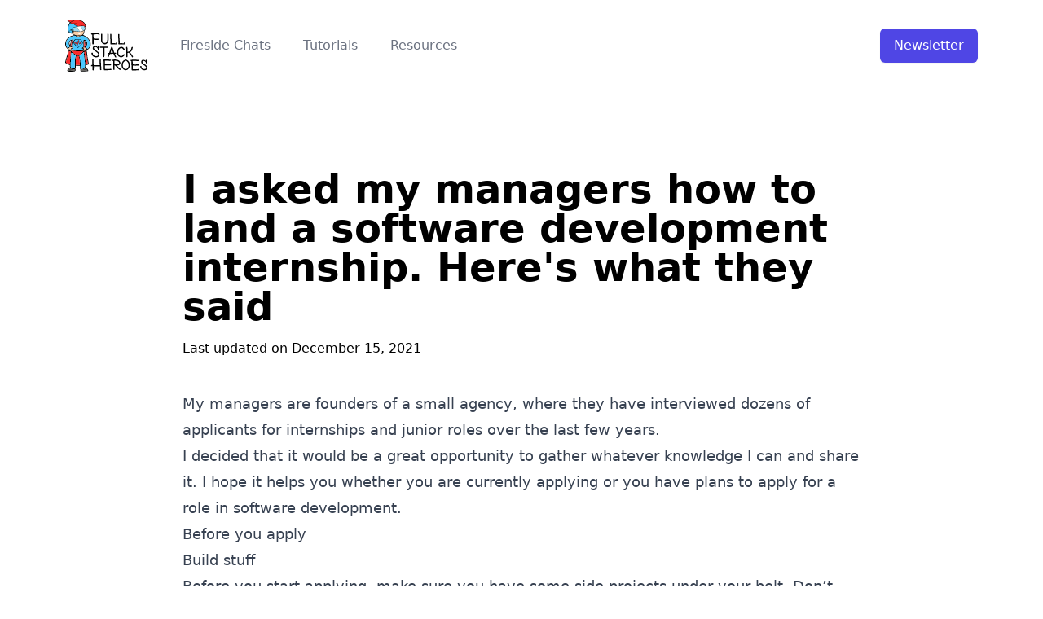

--- FILE ---
content_type: text/html; charset=utf-8
request_url: https://fullstackheroes.com/career/how-to-land-a-software-internship/
body_size: 37831
content:
<!DOCTYPE html>
<html lang="en">
  <head>
    <meta charset="UTF-8">
    <meta name="viewport" content="width=device-width">
    <title>I asked my managers how to land a software development internship. Here&#39;s what they said - Full Stack Heroes</title>
    <meta property="og:title" content="I asked my managers how to land a software development internship. Here's what they said">
    <meta name="theme-color" content="#498EC9">
    <link rel="icon" type="image/x-icon" href="/favicon.png">
    <meta name="generator" content="Astro v1.5.0">
    <meta name="description" content="My managers were founders of a small agency, where they have interviewed dozens of university students for internships and junior roles over the last few years.">
    <meta property="og:description" content="My managers were founders of a small agency, where they have interviewed dozens of university students for internships and junior roles over the last few years.">
    <meta property="og:url" content="https://fullstackheroes.com/career/how-to-land-a-software-internship/">
    <link rel="canonical" href="https://fullstackheroes.com/career/how-to-land-a-software-internship/">
    <meta name="twitter:card" content="summary_large_image">
    <meta property="og:type" content="website">
    

    <script defer data-domain="fullstackheroes.com" src="https://plausible.io/js/script.js"></script>

    <!-- Preloads pages as you hover over links -->
    <script src="//instant.page/5.1.1" type="module" integrity="sha384-MWfCL6g1OTGsbSwfuMHc8+8J2u71/LA8dzlIN3ycajckxuZZmF+DNjdm7O6H3PSq"></script>
  <link rel="stylesheet" href="/assets/404.dca08ed9.css" /><script>!(function(w,p,f,c){c=w[p]=Object.assign(w[p]||{},{"lib":"/~partytown/","debug":false});c[f]=(c[f]||[]).concat(["dataLayer.push"])})(window,'partytown','forward');/* Partytown 0.4.5 - MIT builder.io */
!function(t,e,n,i,r,o,a,d,s,c,p,l){function u(){l||(l=1,"/"==(a=(o.lib||"/~partytown/")+(o.debug?"debug/":""))[0]&&(s=e.querySelectorAll('script[type="text/partytown"]'),i!=t?i.dispatchEvent(new CustomEvent("pt1",{detail:t})):(d=setTimeout(w,1e4),e.addEventListener("pt0",f),r?h(1):n.serviceWorker?n.serviceWorker.register(a+(o.swPath||"partytown-sw.js"),{scope:a}).then((function(t){t.active?h():t.installing&&t.installing.addEventListener("statechange",(function(t){"activated"==t.target.state&&h()}))}),console.error):w())))}function h(t){c=e.createElement(t?"script":"iframe"),t||(c.setAttribute("style","display:block;width:0;height:0;border:0;visibility:hidden"),c.setAttribute("aria-hidden",!0)),c.src=a+"partytown-"+(t?"atomics.js?v=0.4.5":"sandbox-sw.html?"+Date.now()),e.body.appendChild(c)}function w(t,n){for(f(),t=0;t<s.length;t++)(n=e.createElement("script")).innerHTML=s[t].innerHTML,e.head.appendChild(n);c&&c.parentNode.removeChild(c)}function f(){clearTimeout(d)}o=t.partytown||{},i==t&&(o.forward||[]).map((function(e){p=t,e.split(".").map((function(e,n,i){p=p[i[n]]=n+1<i.length?"push"==i[n+1]?[]:p[i[n]]||{}:function(){(t._ptf=t._ptf||[]).push(i,arguments)}}))})),"complete"==e.readyState?u():(t.addEventListener("DOMContentLoaded",u),t.addEventListener("load",u))}(window,document,navigator,top,window.crossOriginIsolated);</script></head>

  <body>
    <style>astro-island,astro-slot{display:contents}</style><script>(self.Astro=self.Astro||{}).load=a=>{(async()=>await(await a())())()},window.dispatchEvent(new Event("astro:load"));var l;{const c={0:t=>t,1:t=>JSON.parse(t,o),2:t=>new RegExp(t),3:t=>new Date(t),4:t=>new Map(JSON.parse(t,o)),5:t=>new Set(JSON.parse(t,o)),6:t=>BigInt(t),7:t=>new URL(t),8:t=>new Uint8Array(JSON.parse(t)),9:t=>new Uint16Array(JSON.parse(t)),10:t=>new Uint32Array(JSON.parse(t))},o=(t,s)=>{if(t===""||!Array.isArray(s))return s;const[e,n]=s;return e in c?c[e](n):void 0};customElements.get("astro-island")||customElements.define("astro-island",(l=class extends HTMLElement{constructor(){super(...arguments);this.hydrate=()=>{if(!this.hydrator||this.parentElement&&this.parentElement.closest("astro-island[ssr]"))return;const s=this.querySelectorAll("astro-slot"),e={},n=this.querySelectorAll("template[data-astro-template]");for(const r of n){const i=r.closest(this.tagName);!i||!i.isSameNode(this)||(e[r.getAttribute("data-astro-template")||"default"]=r.innerHTML,r.remove())}for(const r of s){const i=r.closest(this.tagName);!i||!i.isSameNode(this)||(e[r.getAttribute("name")||"default"]=r.innerHTML)}const a=this.hasAttribute("props")?JSON.parse(this.getAttribute("props"),o):{};this.hydrator(this)(this.Component,a,e,{client:this.getAttribute("client")}),this.removeAttribute("ssr"),window.removeEventListener("astro:hydrate",this.hydrate),window.dispatchEvent(new CustomEvent("astro:hydrate"))}}connectedCallback(){!this.hasAttribute("await-children")||this.firstChild?this.childrenConnectedCallback():new MutationObserver((s,e)=>{e.disconnect(),this.childrenConnectedCallback()}).observe(this,{childList:!0})}async childrenConnectedCallback(){window.addEventListener("astro:hydrate",this.hydrate);let s=this.getAttribute("before-hydration-url");s&&await import(s),this.start()}start(){const s=JSON.parse(this.getAttribute("opts")),e=this.getAttribute("client");if(Astro[e]===void 0){window.addEventListener(`astro:${e}`,()=>this.start(),{once:!0});return}Astro[e](async()=>{const n=this.getAttribute("renderer-url"),[a,{default:r}]=await Promise.all([import(this.getAttribute("component-url")),n?import(n):()=>()=>{}]),i=this.getAttribute("component-export")||"default";if(!i.includes("."))this.Component=a[i];else{this.Component=a;for(const d of i.split("."))this.Component=this.Component[d]}return this.hydrator=r,this.hydrate},s,this)}attributeChangedCallback(){this.hydrator&&this.hydrate()}},l.observedAttributes=["props"],l))}</script><astro-island uid="qkt6K" component-url="/Navbar.5de4092f.js" component-export="default" renderer-url="/client.f41ec932.js" props="{}" ssr="" client="load" opts="{&quot;name&quot;:&quot;Navbar&quot;,&quot;value&quot;:true}" await-children=""><div class="relative bg-white" data-headlessui-state=""><div class="container flex justify-between items-center py-6 md:justify-start md:space-x-10"><div><a href="/" class="flex"><svg class="h-12 w-auto sm:h-16" width="436" height="276" viewBox="0 0 436 276" fill="none" xmlns="http://www.w3.org/2000/svg"><path d="M97.998 86.7376C96.979 86.1656 90.684 82.4966 88.357 81.5146H85.118C84.6 81.6676 84.181 81.8246 83.979 81.8536C83.486 81.9256 82.422 84.3326 82.282 84.6146C82.139 84.8986 81.08 90.8456 81.08 90.8456L96.441 103.376C96.724 103.376 104.582 99.9066 104.795 98.4196C105.007 96.9326 104.724 93.9596 104.369 92.6866C104.015 91.4116 99.132 87.3756 97.998 86.7376Z" fill="#4AC8FF"></path><path d="M46.529 102.03L40.218 111.71C40.218 111.71 40.369 124.118 40.369 124.968C40.369 125.817 43.767 142.808 43.767 142.808L51.2 151.09L64.156 159.374C64.156 159.374 65.856 159.374 67.131 159.374C68.403 159.374 86.882 147.48 89.006 145.78C91.128 144.082 94.74 134.313 94.951 133.249C95.165 132.188 94.951 123.904 94.951 121.356C94.951 118.806 85.607 103.94 85.395 102.665C85.183 101.391 73.927 97.5684 73.927 97.5684" fill="#4AC8FF"></path><path d="M125.157 233.605C124.782 232.113 124.366 230.623 124.065 229.111C122.598 221.777 121.197 214.425 119.731 207.094C118.373 200.272 117.484 193.387 116.785 186.475C116.484 183.564 116.1 180.66 115.717 177.748C115.267 174.383 114.783 171.027 114.314 167.665C113.85 164.455 113.419 161.25 112.914 158.052C111.835 151.341 110.758 144.642 109.604 137.953C108.107 129.218 106.421 120.501 104.254 111.903C104.133 111.462 104.143 110.991 104.076 110.478C104.252 110.375 104.411 110.273 104.571 110.172H104.23V108.332H99.273V108.221C97.869 109.113 97.005 110.4 96.877 112.206C96.768 113.826 96.532 115.433 96.488 117.054C96.31 123.839 96.164 130.634 96.048 137.43C95.981 141.748 95.979 146.079 95.983 150.398C95.997 152.333 96.101 154.26 96.157 156.183C96.205 157.805 96.327 159.419 96.164 161.184C95.895 161.512 95.706 161.753 95.558 161.926C95.348 162.029 95.209 162.12 95.063 162.149C91.081 162.663 87.088 163.009 83.071 163.033C81.682 163.043 80.301 163.165 78.909 163.197C77.056 163.244 75.203 163.288 73.354 163.269C68.566 163.227 63.776 163.153 58.985 163.068C56.444 163.028 53.893 163.012 51.37 162.617C50.763 162.524 50.137 162.496 49.52 162.484C45.035 162.382 40.599 161.845 36.151 161.304C36.005 161.283 35.871 161.186 35.737 161.121C34.781 159.274 33.259 155.601 33.025 154.511C32.967 154.227 33.023 153.915 33.029 153.537C33.321 153.573 33.582 153.524 33.717 153.632C34.256 154.079 34.749 154.57 35.256 155.037C35.896 155.633 36.64 156.019 37.475 156.241C39.005 156.674 41.442 155.957 41.907 153.6C42.45 150.86 41.874 148.391 40.171 146.191C39.586 145.439 38.831 144.915 37.915 144.651C37.175 144.441 36.434 144.271 35.779 144.073C35.7 143.8 35.587 143.651 35.61 143.527C36.374 139.501 36.978 135.464 37.397 131.391C37.682 128.625 38.35 125.926 38.85 123.194C39.548 119.386 40.139 115.579 40.22 111.71C40.241 111.02 40.274 110.31 40.201 109.628C40.124 109.021 40 108.402 39.767 107.842C39.234 106.495 38.211 105.738 36.744 105.736C36.056 105.736 35.354 105.819 34.693 105.977C26.222 107.958 19.652 114.918 18.214 123.481C17.717 126.445 18.09 129.336 19.094 132.143C19.735 133.974 20.64 135.682 21.702 137.297C22.498 138.524 23.348 139.73 24.156 140.944C24.452 141.388 24.685 141.873 24.928 142.294C24.801 142.512 24.757 142.68 24.641 142.761C21.183 145.228 17.725 147.695 14.267 150.142C14.086 150.266 13.836 150.292 13.501 150.413C13.169 150.21 12.71 150.055 12.411 149.749C11.598 148.92 10.775 148.103 10.089 147.17C6.74898 142.59 4.663 137.507 4.07 131.84C3.431 125.776 4.56599 120.009 7.05599 114.494C8.97299 110.215 11.719 106.503 14.979 103.153C20.387 97.5996 26.718 93.4196 33.958 90.6126C38.996 88.6626 44.156 87.0986 49.396 85.7476C50.572 85.4416 51.729 84.9776 53.036 84.9146C53.49 85.4446 53.941 85.9636 54.371 86.5046C56.208 88.7816 58.516 90.3946 61.251 91.4426C63.871 92.4426 66.527 93.1446 69.363 92.9996C74.106 92.7576 78.219 91.0656 81.648 87.7826C82.201 87.2466 82.65 86.6046 83.129 86.0056C83.354 85.7246 83.557 85.4296 83.763 85.1356C83.996 84.0896 84.758 82.7106 85.816 82.4006C86.043 82.3336 86.276 82.3116 86.51 82.3126C87.029 81.8836 87.586 81.7826 88.102 81.6066C88.186 81.5776 88.269 81.5436 88.353 81.5156H49.019C49.19 81.5866 49.356 81.6656 49.529 81.7346C49.727 81.8106 49.89 81.9916 50.14 82.1736C49.835 82.2406 49.636 82.3116 49.416 82.3496C44.874 83.2306 40.391 84.3556 35.996 85.8136C27.124 88.7736 19.353 93.5176 12.746 100.131C5.642 107.248 1.19099 115.661 0.219995 125.8C-0.0540052 128.6 0.0299845 131.362 0.446984 134.109C1.17898 138.888 2.91201 143.327 5.42001 147.466C6.38701 149.059 7.49599 150.54 8.84499 151.827C9.56599 152.518 10.34 153.159 11.159 153.735C12.202 154.484 13.369 154.824 14.66 154.509C14.944 154.443 15.237 154.425 15.604 154.378C16.005 155.399 15.958 156.423 16.206 157.379C16.481 158.419 16.832 159.447 17.225 160.45C17.588 161.385 18.035 162.28 18.438 163.184C18.283 163.747 18.15 164.27 17.995 164.788C14.682 175.47 11.349 186.149 8.06698 196.839C6.07598 203.323 4.174 209.842 2.203 216.338C1.509 218.638 0.930993 220.949 0.473993 223.296C0.302993 224.201 0.258982 225.134 0.200982 226.065C0.0969823 227.537 0.640001 228.791 1.639 229.841C2.226 230.454 2.85499 231.03 3.52599 231.542C4.38499 232.206 5.28699 232.794 6.17599 233.402C11.207 236.881 16.736 239.127 22.766 240.12C23.516 240.247 24.277 240.356 25.004 240.754C25.039 241.275 25.092 241.727 25.097 242.175C25.088 243.492 25.056 244.804 25.046 246.121C25.009 249.289 25.158 252.447 25.885 255.544C25.914 255.681 25.828 255.836 25.793 255.972C25.666 256.063 25.562 256.176 25.416 256.217C24.974 256.345 24.511 256.421 24.07 256.551C22.893 256.889 21.676 257.161 20.539 257.617C17.108 258.996 14.56 261.373 12.901 264.691C12.211 266.082 11.707 267.54 11.369 269.038C11.279 269.415 11.222 269.802 11.207 270.187C11.103 272.089 11.886 273.503 13.642 274.262C14.547 274.654 15.525 274.982 16.505 275.12C21.943 275.907 27.421 276.044 32.906 275.701C34.361 275.608 35.825 275.555 37.291 275.483C40.148 275.34 42.994 275.215 45.843 275.04C46.764 274.993 47.685 274.838 48.599 274.653C49.72 274.419 50.845 274.114 51.868 273.547C54.136 272.293 55.451 270.442 55.408 267.752C55.391 266.192 55.142 264.695 54.58 263.232C54.339 262.589 53.93 261.987 54.08 261.089C55.281 259.102 55.652 256.764 55.658 254.336C55.66 253.564 55.69 252.79 55.704 252.024C55.738 249.779 55.752 247.54 55.808 245.301C55.814 244.863 55.947 244.426 56.016 243.991C56.351 243.954 56.592 243.859 56.8 243.927C58.153 244.301 59.545 244.301 60.923 244.378C62.315 244.452 63.702 244.556 65.082 244.692C67.391 244.905 69.7 244.961 72.024 244.829C73.793 244.723 75.564 244.562 77.332 244.433C77.617 244.415 77.917 244.482 78.158 244.505C78.614 245.392 78.591 246.25 78.612 247.087C78.646 248.793 78.612 250.484 78.658 252.181C78.727 254.502 78.804 256.814 78.957 259.119C79.104 261.161 79.66 263.074 81.11 264.611C81.265 264.782 81.356 265.002 81.478 265.203C81.321 265.893 81.165 266.557 80.999 267.224C80.696 268.444 80.657 269.679 80.724 270.911C80.836 273.006 82.224 274.535 84.311 274.817C85.301 274.959 86.317 274.963 87.311 274.959C89.402 274.97 91.485 274.875 93.565 274.919C97.351 274.998 101.121 274.563 104.897 274.519C105.128 274.522 105.358 274.473 105.589 274.466C108.824 274.265 112.057 274.093 115.294 273.873C116.675 273.78 118.067 273.675 119.441 273.466C121.025 273.219 122.166 272.432 122.362 270.479C121.932 267.867 120.812 265.348 119.235 263.016C118.408 261.787 117.335 260.769 116.04 260.046C113.323 258.53 110.508 257.327 107.307 257.339C106.939 257.344 106.532 257.42 106.173 256.947C106.406 255.989 106.985 255.054 107.254 254.01C107.521 252.971 107.829 251.93 108.055 250.877C108.27 249.898 108.431 248.905 108.58 247.926C108.735 246.853 108.844 245.777 108.976 244.709C109.108 243.645 108.906 242.543 109.309 241.449C110.025 241.162 110.788 241.067 111.544 240.963C112.539 240.821 113.545 240.723 114.5 240.436C117.454 239.559 120.405 238.654 123.328 237.675C125.094 237.082 125.732 235.817 125.298 234.041C125.268 233.899 125.185 233.751 125.157 233.605ZM60.849 84.1976C64.147 84.6466 67.45 84.6556 70.77 84.3716C73.535 84.1426 76.3 83.9336 79.064 83.7166C79.21 83.7076 79.356 83.7826 79.502 83.8156C79.489 83.9526 79.518 84.1396 79.435 84.2246C76.997 86.8206 74.115 88.6276 70.571 89.3056C68.642 89.6646 66.738 89.6556 64.864 89.0496C62.178 88.2036 59.739 86.9336 57.733 84.9246C57.567 84.7646 57.435 84.5656 57.312 84.3746C57.27 84.3216 57.303 84.2376 57.289 83.9036C58.562 83.9446 59.709 84.0456 60.849 84.1976ZM35.804 167.458C36.046 166.743 36.141 165.97 36.289 165.273C36.576 164.94 36.889 165.05 37.18 165.118C38.087 165.322 38.973 165.574 39.89 165.724C41.862 166.045 43.845 166.349 45.837 166.578C48.364 166.882 50.914 167.002 53.439 167.347C58.574 168.062 63.765 167.903 68.914 168.264C71.536 168.452 74.163 168.46 76.789 168.271C78.17 168.176 79.561 168.197 80.952 168.208C83.963 168.233 86.958 167.946 89.945 167.571C91.718 167.36 93.446 167.071 95.177 166.691C95.233 166.68 95.314 166.756 95.531 166.883C95.286 167.832 94.773 168.515 94.263 169.177C93.025 170.748 91.807 172.359 90.466 173.844C87.455 177.156 84.528 180.541 81.756 184.054C81.127 184.851 80.467 185.603 79.806 186.355C78.911 187.366 77.833 188.051 76.522 188.417C73.989 189.132 71.42 189.637 68.821 189.995C66.796 190.277 64.829 189.807 62.881 189.341C60.89 188.871 59.124 187.973 57.503 186.746C52.198 182.74 46.756 178.945 40.971 175.678C40.7 175.528 40.443 175.357 40.173 175.195C37.883 173.799 36.018 172.015 34.843 169.444C35.158 168.821 35.555 168.168 35.804 167.458ZM34.665 110.413C34.721 110.11 34.811 109.818 34.899 109.494C35.533 109.119 35.961 109.061 36.408 109.33C36.489 109.457 36.645 109.586 36.653 109.712C36.866 111.494 36.693 113.247 36.498 115.011C35.998 119.625 34.905 124.128 33.966 128.651C33.582 130.541 33.249 132.428 33.053 134.348C32.878 136.185 32.441 137.999 32.11 139.813C31.916 140.877 31.679 141.918 31.477 142.912C30.926 143.298 30.545 143.053 30.245 142.796C29.627 141.481 29.03 140.237 28.37 138.837C29.048 137.625 29.324 136.122 29.68 134.64C31.042 129.015 32.206 123.354 33.319 117.682C33.797 115.262 34.209 112.832 34.665 110.413ZM23.235 130.642C22.45 128.601 22.128 126.494 22.256 124.3C22.372 122.178 22.936 120.198 23.876 118.31C24.955 116.142 26.438 114.281 28.301 112.741C29.773 111.519 30.46 111.123 31.816 110.724C31.856 110.799 31.939 110.872 31.927 110.924C29.9 118.904 28.145 126.952 25.937 135.21C24.722 133.969 24.051 132.756 23.235 130.642ZM18.357 152.76C20.204 151.01 26.075 146.738 28.382 145.467C29.682 145.936 30.948 146.72 32.399 146.951C33.763 147.18 35.131 147.421 36.298 147.617C37.336 148.084 37.724 148.842 37.928 149.682C38.146 150.574 38.175 151.474 37.824 152.398C36.874 152.341 36.287 151.791 35.601 151.497C34.894 151.204 34.175 150.921 33.729 150.737C32.705 150.679 32.062 150.931 31.543 151.424C30.96 151.979 30.623 152.696 30.613 153.482C30.575 154.475 30.56 155.498 30.733 156.462C31.052 158.131 31.498 159.771 31.944 161.4C32.29 162.68 32.468 163.968 32.354 165.286C32.317 165.725 32.121 166.151 31.988 166.649C31.486 166.695 31.056 166.741 30.648 166.776C29.785 165.778 29.563 164.626 29.222 163.543C28.437 160.956 27.713 158.362 26.968 155.777C26.801 155.18 26.676 154.582 26.136 154.145C25.916 154.214 25.705 154.275 25.411 154.363C25.034 156.449 25.504 158.475 25.786 160.509C26.08 162.603 27.042 164.459 27.852 166.313C27.572 166.737 27.262 166.627 27.033 166.426C26.754 166.181 26.477 165.885 26.317 165.556C25.859 164.662 25.422 163.755 25.071 162.83C24.307 160.809 23.597 158.769 22.873 156.738C22.673 156.161 22.495 155.563 21.967 155.209C21.467 155.054 21.18 155.302 21.09 155.708C21.002 156.071 20.984 156.471 21.022 156.847C21.19 158.147 21.39 159.435 21.569 160.736C21.623 161.167 21.636 161.606 21.664 162.044C21.416 161.78 21.127 161.546 20.944 161.241C20.046 159.699 19.35 158.077 19.012 156.313C18.79 155.119 18.475 153.933 18.357 152.76ZM25.748 223.529C25.6 227.075 25.473 230.618 25.322 234.158C25.295 234.764 25.378 235.406 24.899 236.003C23.779 236.01 22.631 235.814 21.537 235.535C16.224 234.166 11.065 232.372 6.415 229.351C5.391 228.685 4.292 228.083 3.716 226.764C3.763 226.404 3.76 225.931 3.871 225.493C4.071 224.755 4.31298 224.014 4.57598 223.297C7.26198 215.903 9.478 208.364 11.635 200.804C13.459 194.433 15.325 188.072 17.034 181.678C18.265 177.061 19.267 172.382 20.385 167.735C20.487 167.307 20.69 166.902 20.887 166.393C21.239 166.596 21.521 166.719 21.758 166.909C22.244 167.284 22.696 167.708 23.174 168.103C24.567 169.253 26.145 170.019 27.94 170.308C28.764 170.447 29.598 170.575 30.37 170.69C30.783 171.012 30.778 171.41 30.718 171.785C30.533 173.076 30.323 174.373 30.126 175.666C29.522 179.633 28.897 183.585 28.344 187.552C28.062 189.535 27.907 191.539 27.751 193.536C27.49 196.762 27.264 199.99 27.037 203.219C26.699 208.067 26.353 212.915 26.039 217.761C25.901 219.684 25.831 221.606 25.748 223.529ZM50.899 268.512C50.28 269.32 49.426 269.776 48.397 269.97C47.873 270.074 47.349 270.245 46.814 270.289C44.823 270.468 42.834 270.648 40.834 270.74C36.68 270.963 32.525 271.178 28.37 271.282C24.52 271.37 20.66 271.488 16.83 270.875C16.466 270.816 16.102 270.727 15.892 270.683C15.427 270.257 15.424 269.857 15.49 269.485C16.57 264.062 19.425 260.624 24.986 259.453C25.509 259.349 26.034 259.22 26.569 259.176C27.187 259.132 27.805 259.185 28.429 259.192C28.855 259.389 29.292 259.542 29.687 259.775C32.278 261.398 35.141 262.265 38.08 262.911C39.663 263.259 41.248 263.608 42.845 263.842C45.285 264.192 47.753 264.337 50.169 263.619C50.462 263.527 50.766 263.504 51.071 263.467C51.133 263.455 51.205 263.509 51.277 263.531C51.676 265.52 51.6 266.503 50.899 268.512ZM53.474 201.178C52.738 204.022 52.358 206.935 51.959 209.837C51.369 214.208 51.206 218.599 51.18 223.002C51.136 230.027 51.11 237.056 51.097 244.072C51.092 247.013 51.215 249.945 51.18 252.871C51.159 254.176 50.921 255.481 50.754 256.774C50.669 257.497 50.379 258.11 49.532 258.702C47.884 259.075 46.183 258.901 44.512 258.656C41.842 258.258 39.194 257.737 36.544 257.205C35.033 256.899 33.586 256.342 32.174 255.717C31.032 255.195 30.323 254.362 30.082 253.132C29.955 252.449 29.757 251.767 29.715 251.087C29.565 248.541 29.366 245.998 29.396 243.459C29.438 236.503 29.514 229.561 29.735 222.62C29.933 216.682 30.367 210.746 30.688 204.812C30.735 203.965 30.777 203.119 30.824 202.271C31.092 197.646 31.319 193.024 31.643 188.408C31.814 186.014 32.155 183.645 32.421 181.275C32.65 179.355 32.888 177.445 33.127 175.525C33.152 175.316 33.238 175.106 33.294 174.888C33.472 174.934 33.683 174.904 33.743 174.99C35.249 177.011 37.192 178.503 39.295 179.844C41.315 181.13 43.345 182.384 45.344 183.703C47.6 185.191 49.824 186.721 52.051 188.25C53.758 189.429 55.455 190.637 57.205 191.865C57.18 192.043 57.208 192.316 57.089 192.469C55.178 195.087 54.272 198.115 53.474 201.178ZM78.017 239.99C77.687 240.381 77.279 240.388 76.903 240.39C73.67 240.498 70.435 240.659 67.205 240.67C64.434 240.679 61.654 240.533 58.883 240.45C57.973 240.413 57.043 240.472 55.948 240.141C55.893 239.598 55.828 239.22 55.832 238.843C55.78 233.372 55.686 227.905 55.73 222.434C55.76 218.344 56.054 214.267 56.598 210.219C56.986 207.391 57.322 204.564 57.804 201.756C58.209 199.326 58.862 196.941 59.806 194.652C60.036 194.093 60.357 193.576 60.659 192.983C62.643 193.117 64.539 193.608 66.469 193.416C68.364 193.238 70.251 192.953 72.211 192.698C72.343 193.027 72.486 193.291 72.551 193.585C73.932 199.671 75.135 205.787 75.855 211.989C76.245 215.277 76.475 218.59 76.769 221.885C76.984 224.338 77.218 226.798 77.398 229.258C77.661 232.629 77.9 236.013 78.132 239.399C78.138 239.615 78.05 239.835 78.017 239.99ZM83.762 260.182C83.614 258.957 83.413 257.729 83.371 256.504C83.213 252.956 83.174 249.411 83.01 245.861C82.881 242.785 82.635 239.705 82.42 236.628C82.282 234.712 82.124 232.784 81.944 230.87C81.524 226.261 81.156 221.655 80.63 217.055C79.865 210.307 78.683 203.628 76.817 197.081C76.33 195.392 75.75 193.71 75.171 191.891C75.309 191.789 75.478 191.622 75.691 191.544C76.184 191.333 76.69 191.15 77.204 190.993C80.092 190.137 82.524 188.53 84.524 186.313C88.396 182.013 92.506 177.943 96.111 173.398C96.39 173.058 96.583 172.579 97.297 172.525C98.328 175.576 98.689 178.634 99.122 181.685C99.754 186.193 100.112 190.726 100.42 195.271C100.906 202.348 101.695 209.387 103.032 216.376C103.564 219.176 103.877 222.016 104.124 224.851C104.586 230.233 104.795 235.632 105.025 241.022C105.18 244.665 104.841 248.291 103.941 251.81C102.703 256.656 101.459 257.286 97.984 258.84C96.436 259.546 94.827 260.067 93.159 260.419C91.281 260.821 89.392 261.229 87.505 261.587C86.53 261.773 85.534 261.997 84.62 261.585C84.081 261.211 83.838 260.725 83.762 260.182ZM114.239 262.773C115.005 263.307 115.635 263.985 116.145 264.767C117.044 266.13 117.71 267.585 118.09 269.418C116.892 269.821 115.824 269.899 114.746 269.955C108.59 270.288 102.436 270.675 96.283 270.945C93.048 271.084 89.809 271.014 86.576 271.026C86.042 271.019 85.512 270.913 84.937 270.843C84.301 269.402 84.488 267.992 84.847 266.525C85.245 266.393 85.604 266.231 85.971 266.173C89.493 265.661 92.877 264.629 96.261 263.593C98.331 262.956 100.32 262.096 102.127 260.888C103.131 260.216 104.211 259.981 105.395 259.927C108.7 259.771 111.591 260.903 114.239 262.773ZM119.42 234.089C116.333 235.531 113.126 236.598 109.869 237.574C109.731 237.616 109.575 237.581 109.451 237.579C109.099 237.385 109.123 237.062 109.118 236.768C108.983 233.985 108.89 231.209 108.724 228.437C108.463 224.353 108.021 220.301 107.364 216.263C106.598 211.618 105.864 206.974 105.403 202.281C105.141 199.517 104.747 196.771 104.433 194.014C104.23 192.17 104.071 190.327 103.9 188.484C103.502 184.409 103.022 180.354 102.206 176.348C101.66 173.629 100.825 170.97 100.112 168.292C100.053 168.072 100.004 167.841 99.906 167.401C100.112 165.605 100.242 163.828 99.274 162.171C100.367 159.207 100.415 156.103 100.556 153.028C100.755 148.942 100.82 144.854 100.556 140.761C100.539 140.53 100.533 140.3 100.525 140.071C100.376 131.431 100.029 122.797 100.161 114.149C100.175 113.313 100.011 112.441 100.649 111.699C100.858 111.661 101.079 111.622 101.29 111.594C101.835 112.04 101.892 112.67 102.005 113.267C102.578 116.227 103.16 119.174 103.7 122.13C104.489 126.451 105.291 130.784 106.02 135.116C106.575 138.46 107.036 141.823 107.517 145.177C108.008 148.615 108.477 152.053 108.968 155.49C109.457 159.001 109.969 162.512 110.458 166.023C110.958 169.617 111.456 173.204 111.914 176.797C112.186 178.861 112.384 180.938 112.602 183.011C112.949 186.309 113.274 189.611 113.642 192.9C113.906 195.35 114.246 197.803 114.489 200.254C114.908 204.403 115.693 208.495 116.425 212.594C117.348 217.837 118.312 223.073 119.278 228.307C119.499 229.51 119.794 230.718 120.027 231.926C120.124 232.449 120.136 232.984 120.202 233.56C119.916 233.756 119.693 233.969 119.42 234.089Z" fill="black"></path><path d="M99.272 100.687H106.848V98.4196H95.592V87.4816H94.953V88.2246H92.194V90.1366H84.866V85.1696C84.797 85.1306 84.73 85.0976 84.661 85.0576C84.473 84.9486 84.223 84.9466 83.94 84.8906C83.674 85.2636 83.417 85.6446 83.127 86.0066C82.648 86.6056 82.199 87.2476 81.646 87.7836C78.218 91.0676 74.104 92.7586 69.361 93.0006C66.525 93.1466 63.868 92.4436 61.249 91.4436C58.514 90.3956 56.207 88.7826 54.369 86.5056C53.938 85.9646 53.487 85.4456 53.034 84.9156C51.727 84.9786 50.57 85.4426 49.394 85.7486C44.155 87.1006 38.995 88.6646 33.956 90.6136C26.716 93.4196 20.386 97.5996 14.977 103.154C11.717 106.505 8.97097 110.217 7.05397 114.495C4.56397 120.01 3.42898 125.777 4.06798 131.841C4.66098 137.508 6.74699 142.591 10.087 147.171C10.773 148.104 11.597 148.921 12.409 149.75C12.708 150.056 13.167 150.211 13.499 150.414C13.834 150.294 14.084 150.268 14.265 150.143C17.723 147.696 21.181 145.229 24.639 142.762C24.755 142.681 24.799 142.513 24.926 142.295C24.683 141.874 24.45 141.39 24.154 140.945C23.345 139.73 22.496 138.524 21.7 137.298C20.638 135.683 19.733 133.975 19.092 132.144C18.088 129.337 17.715 126.447 18.212 123.482C19.65 114.919 26.22 107.959 34.691 105.978C35.353 105.821 36.054 105.737 36.742 105.737C38.209 105.739 39.232 106.496 39.765 107.843C39.998 108.403 40.122 109.021 40.199 109.629C40.272 110.31 40.238 111.021 40.218 111.711C40.137 115.58 39.546 119.387 38.848 123.195C38.348 125.927 37.68 128.626 37.395 131.392C36.976 135.465 36.372 139.502 35.608 143.528C35.585 143.652 35.698 143.8 35.777 144.074C36.432 144.272 37.173 144.442 37.913 144.652C38.83 144.916 39.584 145.44 40.169 146.192C41.872 148.392 42.448 150.861 41.905 153.601C41.441 155.957 39.003 156.674 37.473 156.242C36.638 156.02 35.893 155.634 35.254 155.038C34.747 154.57 34.254 154.08 33.715 153.633C33.581 153.526 33.319 153.574 33.027 153.538C33.02 153.916 32.965 154.227 33.023 154.512C33.258 155.603 34.779 159.276 35.735 161.122C35.869 161.186 36.003 161.284 36.149 161.305C40.597 161.846 45.033 162.383 49.518 162.485C50.135 162.497 50.761 162.525 51.368 162.618C53.89 163.014 56.442 163.029 58.983 163.069C63.774 163.154 68.564 163.228 73.352 163.27C75.201 163.289 77.055 163.245 78.907 163.198C80.299 163.166 81.68 163.044 83.069 163.034C87.086 163.011 91.078 162.664 95.061 162.15C95.207 162.122 95.346 162.03 95.556 161.927C95.704 161.754 95.894 161.513 96.162 161.185C96.325 159.42 96.204 157.806 96.155 156.184C96.099 154.261 95.995 152.333 95.981 150.399C95.977 146.081 95.979 141.75 96.046 137.431C96.162 130.635 96.308 123.84 96.486 117.055C96.53 115.434 96.766 113.827 96.875 112.207C97.003 110.401 97.867 109.114 99.271 108.222V100.687H99.272ZM89.746 135.054C89.5 135.342 89.224 135.621 88.938 135.887C86.381 138.338 83.863 140.841 81.251 143.237C77.847 146.376 74.391 149.449 70.945 152.534C70.138 153.253 69.311 153.951 68.476 154.629C68.053 154.956 67.587 155.242 67.113 155.497C66.236 155.985 65.326 155.98 64.466 155.477C63.813 155.08 63.142 154.67 62.585 154.161C61.562 153.224 60.585 152.238 59.66 151.199C56.319 147.466 52.977 143.721 49.709 139.928C47.591 137.48 45.574 134.939 43.54 132.419C43.016 131.762 42.568 131.033 42.162 130.295C41.499 129.124 41.517 127.932 42.279 126.794C42.706 126.151 43.146 125.52 43.635 124.932C45.799 122.319 47.972 119.716 50.167 117.125C50.668 116.536 51.188 115.959 51.76 115.443C52.59 114.705 53.567 114.28 54.706 114.33C55.553 114.374 56.412 114.376 57.245 114.514C58.925 114.803 60.619 114.848 62.313 114.865C67.562 114.934 72.799 115.162 78.031 115.587C79.348 115.691 80.641 115.827 81.895 116.619C82.447 117.601 82.912 118.487 83.433 119.343C84.036 120.324 84.606 121.347 85.312 122.247C86.997 124.376 88.329 126.717 89.696 129.039C90.081 129.703 90.331 130.44 90.582 131.164C91.061 132.616 90.695 133.907 89.746 135.054Z" fill="#4AC8FF"></path><path d="M120.026 231.928C120.123 232.451 120.135 232.986 120.201 233.562C119.915 233.756 119.693 233.969 119.42 234.089C116.333 235.531 113.126 236.598 109.869 237.574C109.731 237.616 109.575 237.581 109.451 237.579C109.099 237.385 109.123 237.062 109.118 236.768C108.983 233.985 108.89 231.209 108.724 228.437C108.463 224.353 108.021 220.301 107.364 216.263C106.598 211.618 105.864 206.974 105.403 202.281C105.141 199.517 104.747 196.771 104.433 194.014C104.23 192.17 104.071 190.327 103.9 188.484C103.502 184.409 103.022 180.354 102.206 176.348C101.66 173.629 100.825 170.97 100.112 168.292C100.053 168.072 100.004 167.841 99.906 167.401C100.112 165.605 100.242 163.828 99.274 162.171C100.367 159.207 100.415 156.103 100.556 153.028C100.755 148.942 100.82 144.854 100.556 140.761C100.539 140.53 100.533 140.3 100.525 140.071C100.376 131.431 100.029 122.797 100.161 114.149C100.175 113.313 100.011 112.441 100.649 111.699C100.858 111.661 101.079 111.622 101.29 111.594C101.835 112.04 101.892 112.67 102.005 113.267C102.578 116.227 103.16 119.174 103.7 122.13C104.489 126.451 105.291 130.784 106.02 135.116C106.575 138.46 107.036 141.823 107.517 145.177C108.008 148.615 108.477 152.053 108.968 155.49C109.457 159.001 109.969 162.512 110.458 166.023C110.958 169.617 111.456 173.204 111.914 176.797C112.186 178.861 112.384 180.938 112.602 183.011C112.949 186.309 113.274 189.611 113.642 192.9C113.906 195.35 114.246 197.803 114.489 200.254C114.908 204.403 115.693 208.495 116.425 212.594C117.348 217.837 118.312 223.073 119.278 228.307C119.499 229.512 119.794 230.72 120.026 231.928Z" fill="#F92B2B"></path><path d="M116.145 264.768C117.044 266.131 117.71 267.586 118.09 269.419C116.892 269.822 115.824 269.9 114.746 269.956C108.59 270.289 102.436 270.676 96.283 270.946C93.048 271.085 89.809 271.015 86.576 271.027C86.042 271.02 85.512 270.914 84.937 270.844C84.301 269.403 84.488 267.993 84.847 266.526C85.245 266.394 85.604 266.232 85.971 266.174C89.493 265.662 92.877 264.63 96.261 263.594C98.331 262.957 100.32 262.097 102.127 260.889C103.131 260.217 104.211 259.982 105.395 259.928C108.701 259.771 111.592 260.903 114.24 262.773C115.005 263.308 115.634 263.985 116.145 264.768Z" fill="#4D4C48"></path><path d="M105.025 241.021C105.18 244.664 104.841 248.29 103.941 251.809C102.703 256.655 101.459 257.285 97.984 258.839C96.436 259.545 94.827 260.066 93.159 260.418C91.281 260.82 89.392 261.228 87.505 261.586C86.53 261.772 85.534 261.996 84.62 261.584C84.081 261.209 83.838 260.723 83.762 260.18C83.614 258.955 83.413 257.727 83.371 256.502C83.213 252.954 83.174 249.409 83.01 245.859C82.881 242.783 82.635 239.703 82.42 236.626C82.282 234.71 82.124 232.782 81.944 230.868C81.524 226.259 81.156 221.653 80.63 217.053C79.865 210.305 78.683 203.626 76.817 197.079C76.33 195.39 75.75 193.708 75.171 191.889C75.309 191.787 75.478 191.62 75.691 191.542C76.184 191.331 76.69 191.148 77.204 190.991C80.092 190.135 82.524 188.528 84.524 186.311C88.396 182.011 92.506 177.941 96.111 173.396C96.39 173.056 96.583 172.577 97.297 172.523C98.328 175.574 98.689 178.632 99.122 181.683C99.754 186.191 100.112 190.724 100.42 195.269C100.906 202.346 101.695 209.385 103.032 216.374C103.564 219.174 103.877 222.014 104.124 224.849C104.585 230.232 104.795 235.632 105.025 241.021Z" fill="#4AC8FF"></path><path d="M95.177 166.69C95.233 166.679 95.314 166.755 95.531 166.882C95.286 167.831 94.773 168.514 94.263 169.176C93.025 170.747 91.807 172.358 90.466 173.843C87.455 177.155 84.528 180.54 81.756 184.053C81.127 184.85 80.467 185.602 79.806 186.354C78.911 187.365 77.833 188.05 76.522 188.416C73.989 189.131 71.42 189.636 68.821 189.994C66.796 190.276 64.829 189.806 62.881 189.34C60.89 188.87 59.124 187.972 57.503 186.745C52.198 182.739 46.756 178.944 40.971 175.677C40.7 175.527 40.443 175.356 40.173 175.194C37.883 173.798 36.018 172.014 34.843 169.443C35.158 168.821 35.555 168.168 35.804 167.458C36.046 166.743 36.141 165.97 36.289 165.273C36.576 164.94 36.889 165.05 37.18 165.118C38.087 165.322 38.973 165.574 39.89 165.724C41.862 166.045 43.845 166.349 45.837 166.578C48.364 166.882 50.914 167.002 53.439 167.347C58.574 168.062 63.765 167.903 68.914 168.264C71.536 168.452 74.163 168.46 76.789 168.271C78.17 168.176 79.561 168.197 80.952 168.208C83.963 168.233 86.958 167.946 89.945 167.571C91.718 167.359 93.446 167.07 95.177 166.69Z" fill="#F92B2B"></path><path d="M93.657 120.359L93.247 119.665C91.87 117.321 90.446 114.895 88.738 112.734C88.07 111.884 87.512 110.957 86.973 110.059L86.538 109.342C86.115 108.645 85.722 107.932 85.306 107.178L84.884 106.417C83.729 105.747 82.521 105.605 81.082 105.493C75.408 105.031 69.409 104.756 63.251 104.673C61.376 104.655 59.373 104.608 57.343 104.261C56.673 104.15 55.979 104.122 55.242 104.093L54.402 104.06C53.472 104.06 52.635 104.402 51.845 105.106C51.183 105.703 50.574 106.395 50.116 106.932C47.857 109.6 45.427 112.505 42.69 115.807C42.142 116.466 41.651 117.181 41.2 117.852C40.538 118.847 40.506 119.847 41.105 120.905C41.628 121.858 42.101 122.586 42.593 123.203L43.57 124.418C45.52 126.838 47.534 129.342 49.595 131.725C53.25 135.969 57.033 140.208 60.908 144.541C61.917 145.671 63.016 146.786 64.176 147.85C64.733 148.36 65.444 148.794 66.134 149.215C66.903 149.668 67.573 149.652 68.296 149.246C68.866 148.942 69.334 148.644 69.734 148.335C70.731 147.527 71.64 146.755 72.496 145.988L74.172 144.488C77.478 141.532 80.9 138.475 84.217 135.418C86.246 133.555 88.262 131.601 90.213 129.71C91.125 128.826 92.037 127.943 92.953 127.065C93.295 126.744 93.576 126.459 93.809 126.181C94.751 125.045 95.008 123.874 94.591 122.615C94.293 121.759 94.036 121.017 93.657 120.359ZM92.583 124.497L92.553 124.682L92.453 124.839C92.416 124.895 92.376 124.969 92.332 125.052C92.176 125.34 91.961 125.735 91.636 126.085C91.28 126.454 90.935 126.819 90.59 127.183C89.314 128.531 87.993 129.925 86.566 131.177C82.067 135.142 77.446 139.11 72.977 142.945L69.765 145.705C69.226 146.177 68.615 146.71 67.815 146.936L67.627 146.988L67.436 146.96C66.334 146.789 65.747 146.066 65.319 145.539L65.182 145.374C63.632 143.562 62.08 141.733 60.528 139.904C59.356 138.522 58.181 137.136 57.005 135.758C55.417 133.915 53.72 131.952 51.991 130.032C50.417 128.279 48.827 126.542 47.237 124.804C46.34 123.825 45.441 122.844 44.547 121.861C44.249 121.525 43.994 121.174 43.772 120.866C43.662 120.716 43.559 120.57 43.451 120.433L43.122 120.005L43.42 119.348C43.471 119.23 43.527 119.093 43.641 118.957C46.361 115.981 48.978 112.822 51.672 109.264C52.128 108.663 52.66 108.162 53.128 107.719C53.306 107.549 53.48 107.387 53.636 107.229L53.852 107.009L54.158 106.971C55.148 106.846 57.055 106.783 59.821 106.783C67.825 106.783 80.623 107.31 83.594 107.907L84.08 108.004L84.256 108.469C85.117 110.78 86.503 112.865 87.844 114.879C88.961 116.558 89.988 118.319 90.981 120.023C91.3 120.573 91.622 121.124 91.944 121.671C92.379 122.423 92.782 123.255 92.583 124.497Z" fill="black"></path><path d="M78.131 239.399C78.138 239.614 78.05 239.834 78.016 239.989C77.686 240.38 77.278 240.387 76.902 240.389C73.669 240.497 70.434 240.658 67.204 240.669C64.433 240.678 61.653 240.532 58.882 240.449C57.972 240.412 57.042 240.471 55.947 240.14C55.892 239.597 55.827 239.219 55.831 238.842C55.779 233.371 55.685 227.904 55.729 222.433C55.759 218.343 56.053 214.266 56.597 210.218C56.985 207.39 57.321 204.563 57.803 201.755C58.208 199.325 58.861 196.94 59.805 194.651C60.035 194.092 60.356 193.575 60.658 192.982C62.642 193.116 64.538 193.607 66.468 193.415C68.363 193.237 70.25 192.952 72.21 192.697C72.342 193.026 72.485 193.29 72.55 193.584C73.931 199.67 75.134 205.786 75.854 211.988C76.244 215.276 76.474 218.589 76.768 221.884C76.983 224.337 77.217 226.797 77.397 229.257C77.66 232.63 77.9 236.014 78.131 239.399Z" fill="#F92B2B"></path><path d="M79.501 83.8156C79.488 83.9526 79.517 84.1396 79.434 84.2246C76.996 86.8206 74.114 88.6276 70.57 89.3056C68.641 89.6646 66.737 89.6555 64.863 89.0495C62.177 88.2035 59.738 86.9335 57.732 84.9245C57.566 84.7645 57.434 84.5656 57.311 84.3746C57.269 84.3216 57.302 84.2375 57.288 83.9035C58.562 83.9445 59.71 84.0456 60.85 84.1976C64.148 84.6466 67.451 84.6556 70.771 84.3716C73.536 84.1426 76.301 83.9336 79.065 83.7166C79.209 83.7076 79.355 83.7826 79.501 83.8156Z" fill="#F9CDA5"></path><path d="M57.205 191.865C57.18 192.043 57.208 192.316 57.089 192.469C55.178 195.087 54.273 198.115 53.474 201.178C52.738 204.022 52.358 206.935 51.959 209.837C51.369 214.208 51.206 218.599 51.18 223.002C51.136 230.027 51.11 237.056 51.097 244.072C51.092 247.013 51.215 249.945 51.18 252.871C51.159 254.176 50.921 255.481 50.754 256.774C50.669 257.497 50.379 258.11 49.532 258.702C47.884 259.075 46.183 258.901 44.512 258.656C41.842 258.258 39.194 257.737 36.544 257.205C35.033 256.899 33.586 256.342 32.174 255.717C31.032 255.195 30.323 254.362 30.082 253.132C29.955 252.449 29.757 251.767 29.715 251.087C29.565 248.541 29.366 245.998 29.396 243.459C29.438 236.503 29.514 229.561 29.735 222.62C29.933 216.682 30.367 210.746 30.688 204.812C30.735 203.965 30.777 203.119 30.824 202.271C31.092 197.646 31.319 193.024 31.643 188.408C31.814 186.014 32.155 183.645 32.421 181.275C32.65 179.355 32.888 177.445 33.127 175.525C33.152 175.316 33.238 175.106 33.294 174.888C33.472 174.934 33.683 174.904 33.743 174.99C35.249 177.011 37.192 178.503 39.295 179.844C41.315 181.13 43.345 182.384 45.344 183.703C47.6 185.191 49.824 186.721 52.051 188.25C53.757 189.429 55.455 190.637 57.205 191.865Z" fill="#4AC8FF"></path><path d="M51.278 263.529C51.676 265.519 51.6 266.503 50.9 268.511C50.281 269.319 49.427 269.775 48.398 269.969C47.874 270.073 47.35 270.244 46.815 270.288C44.824 270.467 42.835 270.647 40.835 270.739C36.681 270.962 32.526 271.177 28.371 271.281C24.521 271.369 20.661 271.487 16.831 270.874C16.467 270.815 16.103 270.726 15.893 270.682C15.428 270.256 15.425 269.856 15.491 269.484C16.571 264.061 19.426 260.623 24.987 259.452C25.51 259.348 26.035 259.219 26.57 259.175C27.188 259.131 27.806 259.184 28.43 259.191C28.856 259.388 29.293 259.541 29.688 259.774C32.279 261.397 35.142 262.264 38.081 262.91C39.664 263.258 41.249 263.607 42.846 263.841C45.286 264.191 47.754 264.336 50.17 263.618C50.463 263.526 50.767 263.503 51.072 263.466C51.133 263.453 51.206 263.507 51.278 263.529Z" fill="#4D4C48"></path><path d="M37.929 149.683C38.147 150.575 38.176 151.475 37.825 152.399C36.875 152.342 36.288 151.792 35.602 151.498C34.895 151.205 34.176 150.922 33.73 150.738C32.706 150.68 32.063 150.932 31.544 151.425C30.961 151.98 30.624 152.697 30.614 153.483C30.576 154.476 30.561 155.499 30.734 156.463C31.053 158.132 31.499 159.772 31.945 161.401C32.291 162.681 32.469 163.969 32.355 165.287C32.318 165.726 32.122 166.152 31.989 166.65C31.487 166.696 31.057 166.742 30.649 166.777C29.786 165.779 29.564 164.627 29.223 163.544C28.438 160.957 27.714 158.363 26.969 155.778C26.802 155.181 26.677 154.583 26.137 154.146C25.917 154.215 25.706 154.276 25.412 154.364C25.035 156.45 25.505 158.476 25.787 160.51C26.081 162.604 27.043 164.46 27.853 166.314C27.573 166.738 27.263 166.628 27.034 166.427C26.755 166.182 26.478 165.886 26.318 165.557C25.86 164.663 25.423 163.756 25.072 162.831C24.308 160.81 23.598 158.77 22.874 156.739C22.674 156.162 22.496 155.564 21.968 155.21C21.468 155.055 21.181 155.303 21.091 155.709C21.003 156.072 20.985 156.472 21.023 156.848C21.191 158.148 21.391 159.436 21.57 160.737C21.624 161.168 21.637 161.607 21.665 162.045C21.417 161.781 21.128 161.547 20.945 161.242C20.047 159.7 19.351 158.078 19.013 156.314C18.788 155.121 18.474 153.934 18.356 152.761C20.203 151.011 26.074 146.739 28.381 145.468C29.681 145.937 30.947 146.721 32.398 146.952C33.762 147.181 35.13 147.422 36.297 147.618C37.336 148.084 37.724 148.842 37.929 149.683Z" fill="#F9CDA5"></path><path d="M36.652 109.712C36.865 111.494 36.692 113.247 36.497 115.011C35.997 119.625 34.904 124.128 33.965 128.651C33.581 130.541 33.248 132.428 33.052 134.348C32.877 136.185 32.44 137.999 32.109 139.813C31.915 140.877 31.678 141.918 31.476 142.912C30.925 143.298 30.544 143.053 30.244 142.796C29.626 141.481 29.029 140.237 28.369 138.837C29.047 137.625 29.323 136.122 29.679 134.64C31.041 129.015 32.205 123.354 33.318 117.682C33.796 115.263 34.208 112.832 34.664 110.413C34.72 110.11 34.81 109.818 34.898 109.494C35.532 109.119 35.96 109.061 36.407 109.33C36.488 109.458 36.645 109.586 36.652 109.712Z" fill="#F92B2B"></path><path d="M30.369 170.69C30.782 171.012 30.777 171.41 30.717 171.785C30.532 173.076 30.322 174.373 30.125 175.666C29.521 179.633 28.896 183.585 28.343 187.552C28.061 189.535 27.906 191.539 27.75 193.536C27.489 196.762 27.263 199.99 27.036 203.219C26.698 208.067 26.352 212.915 26.038 217.761C25.901 219.684 25.831 221.607 25.748 223.53C25.6 227.076 25.473 230.619 25.322 234.159C25.295 234.765 25.378 235.407 24.899 236.004C23.779 236.011 22.631 235.815 21.537 235.536C16.224 234.167 11.065 232.373 6.41501 229.352C5.39101 228.686 4.292 228.084 3.716 226.765C3.763 226.405 3.76 225.932 3.871 225.494C4.071 224.756 4.31299 224.015 4.57599 223.298C7.26199 215.904 9.47801 208.365 11.635 200.805C13.459 194.434 15.325 188.073 17.034 181.679C18.265 177.062 19.267 172.383 20.385 167.736C20.487 167.308 20.69 166.903 20.887 166.394C21.239 166.597 21.521 166.72 21.758 166.91C22.244 167.285 22.696 167.709 23.174 168.104C24.567 169.254 26.145 170.02 27.94 170.309C28.763 170.447 29.597 170.575 30.369 170.69Z" fill="#F92B2B"></path><path d="M61.372 117.314L61.078 116.807C60.557 116.002 59.876 115.881 59.514 115.881C59.153 115.881 58.802 115.992 58.528 116.177L50.245 121.069C49.551 121.467 49.155 122.115 49.155 122.848C49.155 123.491 49.402 123.901 49.602 124.124C49.784 124.329 50.006 124.502 50.262 124.637L58.47 129.485C58.801 129.705 59.153 129.816 59.514 129.816C59.876 129.816 60.557 129.695 61.115 128.83L61.335 128.441C61.912 127.548 61.65 126.495 60.657 125.852L55.565 122.848L60.7 119.817C61.65 119.205 61.912 118.151 61.372 117.314Z" fill="#F92B2B"></path><path d="M59.514 130.41C59.033 130.41 58.572 130.265 58.142 129.98L49.96 125.148C49.668 124.995 49.39 124.779 49.159 124.519C48.938 124.272 48.563 123.724 48.563 122.849C48.563 121.897 49.068 121.061 49.951 120.556L58.226 115.667C58.576 115.43 59.043 115.289 59.514 115.289C59.995 115.289 60.903 115.445 61.576 116.485L61.885 117.016C62.59 118.11 62.225 119.538 61.021 120.315L56.73 122.849L60.958 125.343C62.247 126.177 62.598 127.578 61.833 128.764L61.631 129.123C60.908 130.247 59.995 130.41 59.514 130.41ZM59.514 116.474C59.281 116.474 59.043 116.545 58.86 116.669L50.547 121.58C50.029 121.877 49.748 122.326 49.748 122.849C49.748 123.305 49.909 123.58 50.044 123.73C50.181 123.885 50.347 124.013 50.538 124.113L58.772 128.976C59.03 129.146 59.271 129.225 59.515 129.225C59.808 129.225 60.238 129.101 60.618 128.511L60.821 128.152C61.238 127.503 61.041 126.808 60.336 126.351L54.4 122.85L60.4 119.308C61.038 118.896 61.241 118.203 60.876 117.635L60.568 117.105C60.231 116.587 59.807 116.474 59.514 116.474Z" fill="black"></path><path d="M72.024 109.656L71.859 109.61C71.283 109.487 70.718 109.559 70.209 109.818C69.684 110.091 69.301 110.529 69.082 111.143L62.54 132.713C62.313 133.299 62.352 133.936 62.658 134.509C62.945 135.049 63.389 135.44 63.943 135.636L64.103 135.682C64.281 135.72 64.461 135.739 64.638 135.739C65.052 135.739 65.441 135.636 65.79 135.43C66.273 135.146 66.632 134.716 66.843 134.125L73.468 112.424C73.623 111.866 73.561 111.295 73.29 110.766C73.017 110.24 72.58 109.856 72.024 109.656Z" fill="#F92B2B"></path><path d="M64.638 136.332C64.417 136.332 64.195 136.308 63.979 136.262L63.779 136.206C63.052 135.95 62.495 135.462 62.136 134.787C61.75 134.065 61.698 133.252 61.989 132.5L68.517 110.971C68.792 110.197 69.267 109.641 69.938 109.292C70.573 108.969 71.279 108.882 71.984 109.03L72.186 109.086C72.924 109.351 73.475 109.833 73.817 110.494C74.158 111.161 74.235 111.882 74.04 112.583L67.41 134.298C67.148 135.036 66.707 135.58 66.091 135.941C65.65 136.2 65.162 136.332 64.638 136.332ZM71.316 110.144C71.024 110.144 70.742 110.212 70.479 110.347C70.082 110.553 69.806 110.88 69.641 111.343L63.108 132.886C62.927 133.359 62.957 133.81 63.182 134.231C63.399 134.64 63.731 134.933 64.141 135.078L64.268 135.114C64.574 135.175 65.121 135.138 65.49 134.921C65.866 134.7 66.126 134.376 66.285 133.927L72.902 112.252C73.013 111.851 72.968 111.437 72.763 111.037C72.561 110.649 72.236 110.363 71.823 110.214L71.699 110.181C71.596 110.16 71.454 110.144 71.316 110.144Z" fill="black"></path><path d="M85.487 121.364L77.247 116.497C76.916 116.277 76.562 116.164 76.201 116.164C75.84 116.164 75.158 116.285 74.602 117.15L74.378 117.544C73.804 118.439 74.067 119.491 75.059 120.13L80.151 123.133L75.015 126.164C74.065 126.78 73.804 127.831 74.345 128.668L74.637 129.177C75.158 129.98 75.843 130.1 76.201 130.1C76.564 130.1 76.916 129.989 77.187 129.805L85.457 124.921C85.708 124.789 85.93 124.618 86.116 124.41C86.32 124.179 86.562 123.77 86.562 123.133C86.562 122.4 86.165 121.752 85.487 121.364Z" fill="#F92B2B"></path><path d="M76.201 130.692C75.814 130.692 74.838 130.576 74.14 129.499L73.831 128.962C73.126 127.875 73.49 126.446 74.693 125.667L78.986 123.133L74.758 120.64C73.47 119.811 73.117 118.411 73.879 117.224L74.088 116.857C74.807 115.735 75.719 115.572 76.201 115.572C76.681 115.572 77.143 115.717 77.575 116.004L85.788 120.854C86.641 121.343 87.154 122.196 87.154 123.132C87.154 123.953 86.83 124.492 86.56 124.8C86.327 125.062 86.049 125.278 85.732 125.445L77.488 130.315C77.143 130.551 76.674 130.692 76.201 130.692ZM76.201 116.756C75.908 116.756 75.479 116.88 75.101 117.469L74.892 117.836C74.478 118.483 74.676 119.177 75.38 119.63L81.318 123.131L75.317 126.673C74.681 127.086 74.477 127.778 74.844 128.345L75.153 128.882C75.486 129.394 75.909 129.507 76.203 129.507C76.438 129.507 76.676 129.437 76.856 129.314L85.157 124.41C85.373 124.296 85.538 124.168 85.674 124.015C85.808 123.862 85.971 123.582 85.971 123.131C85.971 122.617 85.687 122.16 85.194 121.877L76.947 117.007C76.686 116.835 76.444 116.756 76.201 116.756Z" fill="black"></path><path d="M106.698 87.6216C102.615 85.4336 98.391 83.5586 94.066 81.9146C93.964 81.8786 93.866 81.8346 93.761 81.7866C93.234 81.6876 92.705 81.6006 92.176 81.5146H85.483L85.394 82.0276C85.613 82.0536 85.819 82.0716 86.044 82.1016C86.022 82.1986 86.012 82.2696 86.001 82.3306C87.598 82.5086 89.211 82.8026 90.497 83.7516C90.589 83.8206 90.637 83.9116 90.66 84.0036C91.678 84.3326 92.58 84.8486 93.506 85.2676C98.438 87.4966 103.253 89.9166 107.886 92.7006C114.537 96.7016 120.061 101.902 124.441 108.298C127.082 112.156 129.155 116.282 130.311 120.827C131.824 126.686 131.956 132.56 130.29 138.427C128.739 143.91 125.814 148.563 121.744 152.505C120.908 153.304 119.955 153.97 119.014 154.647C118.665 154.9 118.188 154.972 117.826 155.116C117.516 154.94 117.273 154.872 117.117 154.72C114.128 151.718 111.142 148.696 108.157 145.675C108.056 145.574 108.042 145.402 107.952 145.167C108.265 144.792 108.577 144.354 108.945 143.968C109.948 142.908 110.99 141.865 111.986 140.794C113.31 139.383 114.492 137.854 115.437 136.161C116.906 133.567 117.766 130.782 117.786 127.777C117.83 119.093 112.547 111.114 104.537 107.714C103.912 107.448 103.237 107.245 102.555 107.128C101.115 106.88 99.974 107.451 99.219 108.688C99.187 108.738 99.163 108.793 99.136 108.849C101.918 109.578 104.651 110.766 106.555 112.889L106.562 112.883C107.829 113.508 108.437 114.016 109.68 115.471C111.253 117.306 112.395 119.392 113.087 121.714C113.691 123.734 113.907 125.781 113.66 127.893C113.412 130.075 112.732 132.095 111.613 133.973C110.447 135.918 109.58 136.998 108.17 138.015C108.15 137.788 108.136 137.568 108.115 137.342C106.387 139.194 105.301 141.609 103.583 143.395C103.267 143.846 102.95 144.293 102.631 144.752C102.367 144.909 102.051 145.047 101.701 144.875C101.426 145.028 101.138 145.171 100.829 145.293C97.794 146.48 94.527 145.443 91.574 147.105C89.993 148.853 89.235 150.95 89.295 153.408C89.348 155.808 91.628 156.931 93.212 156.766C94.069 156.689 94.871 156.435 95.604 155.957C96.183 155.583 96.754 155.185 97.359 154.836C97.508 154.754 97.759 154.846 98.052 154.86C97.994 155.231 97.999 155.55 97.89 155.82C97.559 156.641 96.156 158.921 94.96 160.655C94.955 160.699 94.953 160.738 94.935 160.784C93.685 163.747 91.848 166.734 93.786 169.884C95.084 171.989 98.932 172.004 101.03 171.798C104.721 171.432 107.926 169.509 110.81 167.169C110.801 167.065 110.791 166.968 110.782 166.859C111.334 166.038 111.928 165.232 112.446 164.371C113.001 163.453 113.522 162.499 113.973 161.52C114.379 160.62 114.51 159.604 115.079 158.666C115.433 158.773 115.719 158.84 115.985 158.957C117.205 159.485 118.412 159.349 119.568 158.79C120.473 158.36 121.345 157.863 122.174 157.307C123.724 156.269 125.069 154.998 126.294 153.594C129.474 149.946 131.937 145.865 133.474 141.281C134.357 138.646 134.909 135.939 135.12 133.134C135.893 122.977 132.947 113.927 127.162 105.701C121.778 98.0556 114.933 92.0546 106.698 87.6216ZM111.386 159.988C110.749 161.666 109.787 163.144 108.64 164.509C108.408 164.778 108.082 164.96 107.794 165.18C107.893 164.749 107.982 164.32 108.109 163.908C108.509 162.656 108.926 161.42 109.312 160.168C109.414 159.805 109.466 159.409 109.439 159.034C109.419 158.619 109.18 158.327 108.66 158.392C108.081 158.651 107.803 159.209 107.505 159.746C106.447 161.623 105.398 163.512 104.301 165.372C103.794 166.222 103.211 167.04 102.607 167.846C102.392 168.14 102.07 168.385 101.752 168.579C101.494 168.739 101.167 168.792 100.964 168.327C102.077 166.639 103.346 164.976 103.992 162.961C104.618 161.005 105.428 159.09 105.411 156.971C105.136 156.831 104.939 156.738 104.735 156.63C104.13 156.968 103.902 157.536 103.636 158.098C102.459 160.517 101.303 162.95 100.089 165.366C99.568 166.373 99.151 167.471 98.133 168.304C97.735 168.2 97.32 168.084 96.83 167.952C96.786 167.438 96.668 166.982 96.703 166.545C96.816 165.229 97.212 163.988 97.772 162.787C98.489 161.257 99.209 159.721 99.808 158.131C100.143 157.209 100.304 156.198 100.437 155.213C100.56 154.439 100.352 153.673 99.87 153.027C99.442 152.452 98.853 152.094 97.834 151.976C97.364 152.08 96.607 152.238 95.862 152.407C95.135 152.578 94.462 153.021 93.516 152.915C93.328 151.944 93.51 151.061 93.876 150.22C94.223 149.428 94.733 148.745 95.836 148.465C97.021 148.472 98.411 148.466 99.794 148.474C101.262 148.493 102.641 147.938 104.002 147.698C106.06 149.346 111.116 154.557 112.634 156.595C112.323 157.732 111.809 158.847 111.386 159.988Z" fill="black"></path><path d="M130.312 120.827C129.156 116.282 127.083 112.156 124.442 108.298C120.062 101.902 114.538 96.7019 107.887 92.7009C103.254 89.9169 98.438 87.4959 93.507 85.2679C92.581 84.8489 91.679 84.3329 90.661 84.0039C90.742 84.3439 90.415 84.7419 90.068 84.4849C89.922 84.3789 89.767 84.2909 89.615 84.2009C89.589 84.2229 89.564 84.2439 89.54 84.2649V89.3929H84.118L83.939 90.4279L99.005 93.0409L96.349 108.358C96.428 108.305 96.525 108.275 96.649 108.297C97.467 108.446 98.302 108.627 99.135 108.846C99.163 108.791 99.186 108.735 99.218 108.685C99.973 107.448 101.114 106.878 102.554 107.125C103.236 107.243 103.911 107.445 104.536 107.711C112.545 111.112 117.828 119.091 117.785 127.774C117.765 130.779 116.906 133.564 115.436 136.158C114.492 137.851 113.309 139.38 111.985 140.791C110.99 141.862 109.947 142.905 108.944 143.965C108.576 144.351 108.263 144.789 107.951 145.164C108.041 145.398 108.055 145.571 108.156 145.672C111.141 148.693 114.128 151.715 117.116 154.717C117.272 154.869 117.515 154.938 117.825 155.113C118.186 154.969 118.664 154.897 119.013 154.644C119.955 153.967 120.907 153.301 121.743 152.502C125.814 148.56 128.739 143.907 130.289 138.424C131.956 132.56 131.824 126.686 130.312 120.827Z" fill="#4AC8FF"></path><path d="M93.879 150.22C93.513 151.062 93.332 151.945 93.519 152.915C94.464 153.021 95.138 152.578 95.865 152.407C96.61 152.238 97.366 152.081 97.837 151.976C98.856 152.094 99.445 152.452 99.873 153.027C100.354 153.673 100.563 154.438 100.44 155.213C100.306 156.198 100.146 157.209 99.811 158.131C99.212 159.721 98.492 161.257 97.775 162.787C97.215 163.988 96.819 165.228 96.706 166.545C96.671 166.983 96.789 167.439 96.833 167.952C97.323 168.084 97.738 168.2 98.136 168.304C99.154 167.471 99.571 166.372 100.092 165.366C101.307 162.95 102.463 160.517 103.639 158.098C103.905 157.536 104.133 156.968 104.738 156.63C104.942 156.737 105.138 156.831 105.414 156.971C105.43 159.09 104.621 161.005 103.995 162.961C103.349 164.977 102.08 166.64 100.967 168.327C101.17 168.792 101.497 168.739 101.755 168.579C102.073 168.385 102.395 168.14 102.61 167.846C103.214 167.04 103.797 166.222 104.304 165.372C105.401 163.512 106.45 161.623 107.508 159.746C107.805 159.209 108.084 158.65 108.663 158.392C109.183 158.327 109.422 158.619 109.442 159.034C109.468 159.409 109.417 159.805 109.315 160.168C108.929 161.42 108.512 162.656 108.112 163.908C107.985 164.32 107.896 164.75 107.797 165.18C108.085 164.96 108.41 164.778 108.643 164.509C109.79 163.144 110.752 161.665 111.389 159.988C111.812 158.846 112.326 157.732 112.641 156.595C111.123 154.557 106.067 149.346 104.009 147.698C102.647 147.938 101.269 148.493 99.801 148.474C98.417 148.466 97.028 148.472 95.843 148.465C94.736 148.745 94.226 149.428 93.879 150.22Z" fill="#F9CDA5"></path><path d="M101.543 85.9566C99.881 85.1076 98.132 84.5356 96.369 83.9686C96.487 83.4856 96.355 82.9456 95.809 82.6116C95.121 82.1886 94.405 81.8346 93.675 81.5146H83.493C83.469 81.6216 83.453 81.7306 83.455 81.8396C83.259 82.1016 83.067 82.3696 82.882 82.6446C82.095 83.8046 80.821 84.3436 79.603 84.9476C78.13 85.6776 79.422 87.8766 80.89 87.1486C82.066 86.5656 83.246 85.9906 84.204 85.0676C84.751 84.5406 85.097 83.7966 85.578 83.1976C87.681 83.6856 89.738 84.2786 91.774 85.0136C94.583 86.0276 97.599 86.7976 100.259 88.1566C101.719 88.9036 103.007 86.7056 101.543 85.9566Z" fill="black"></path><path d="M105.838 108.846C101.575 104.843 96.18 108.674 96.866 113.925C97.075 115.531 99.625 115.55 99.414 113.925C99.165 112.026 99.46 109.896 101.878 109.707C103.998 109.543 106.268 112.832 107.566 114.204C110.442 117.24 115.543 122.109 113.688 126.754C113.078 128.283 115.545 128.94 116.146 127.433C118.932 120.45 110.268 113.008 105.838 108.846Z" fill="black"></path><path d="M179.045 73.787C183.373 75.521 184.018 80.209 180.775 81.372C178.641 82.125 176.275 80.063 176.287 78.447C173.315 77.656 152.287 78.433 149.393 78.412C149.649 78.413 151.104 99.702 150.929 100.466C156.886 100.511 170.318 102.313 176.542 100.831C179.019 99.828 181.698 105.55 179.053 106.552C169.334 108.776 160.835 107.179 150.879 107.104L150.627 129.145C150.597 133.144 143.961 132.756 143.993 128.583C144.011 126.201 143.923 104.072 143.871 99.648C143.907 94.966 143.226 83.729 143.515 79.304L140.876 79.37C136.371 78.74 136.144 75.08 140.412 73.154C157.526 72.347 172.511 71.439 179.045 73.787Z" fill="black"></path><path d="M229.908 77.6599C229.573 88.2099 231.721 107.888 228.076 117.306C225.044 124.263 218.861 131.45 210.524 131.301C205.844 131.179 200.583 129.182 197.371 126.177C192.386 121.545 189.697 116.928 189.691 106.462C189.765 96.6749 189.75 87.5679 189.823 77.7809C190.27 74.8919 196.657 74.4289 196.464 77.4919L196.256 104.894C196.294 111.107 196.68 116.299 200.314 119.817C203.777 123.249 207.512 124.553 210.66 124.576C216.021 124.618 220.314 119.545 222.061 113.685C223.197 109.695 223.494 104.336 223.541 97.9519C223.624 87.1419 223.089 78.9699 222.933 77.0129C223.04 74.2909 230.096 75.4489 229.908 77.6599Z" fill="black"></path><path d="M246.48 125.443C255.85 124.495 267.749 126.203 269.793 126.047C269.793 126.047 268.981 120.85 269.336 118.979C269.868 116.09 275.496 114.603 275.55 118.856C275.366 120.641 275.747 126.432 275.388 128.812C274.865 130.68 272.815 131.772 271.451 131.762C269.579 131.748 251.376 130.588 243.197 131.548C239.622 131.774 239.645 128.883 239.743 127.265C240.733 108.721 237.722 101.889 238.236 78.9162C238.27 74.4062 244.737 74.4562 244.704 78.8792C244.191 101.853 247.459 108.43 246.48 125.443Z" fill="black"></path><path d="M288.859 125.764C298.226 124.817 310.129 126.523 312.172 126.369C312.172 126.369 311.36 121.171 311.716 119.301C312.248 116.411 317.875 114.924 317.928 119.178C317.746 120.964 318.126 126.755 317.768 129.134C317.245 131.002 315.192 132.094 313.831 132.085C311.959 132.07 293.756 130.911 285.578 131.87C282.002 132.096 282.023 129.205 282.121 127.587C283.113 109.043 280.102 102.211 280.615 79.238C280.648 74.729 287.118 74.778 287.084 79.202C286.57 102.174 289.838 108.751 288.859 125.764Z" fill="black"></path><path d="M178.786 159.658C178.767 162.126 173.576 162.171 173.251 160.298C172.605 155.442 170.782 149.046 165.606 147.048C161.791 145.149 157.114 144.688 153.862 147.046C151.375 149.494 152.781 154.865 155.824 157.612C163.769 164.821 177.178 169.775 181.173 181.634C184.419 191.19 176.351 200.066 164.351 200.228C156.862 200.341 149.133 198.157 143.239 189.943C141.22 186.777 139.303 181.486 139.244 177.826C139.18 175.36 145.995 174.303 146.061 176.772C146.204 180.346 146.859 183.839 149.469 187.52C152.419 191.288 158.783 193.888 163.803 193.926C170.271 193.976 175.994 191.043 174.942 184.053C173.65 174.852 157.196 167.325 150.857 161.744C144.518 155.909 144.752 147.569 149.125 143.264C155.297 137.355 167.618 140 172.418 146.419C172.423 145.822 172.103 143.352 172.106 142.757C171.786 139.947 177.737 140.758 177.98 142.546C178.295 145.868 178.054 155.313 178.786 159.658Z" fill="black"></path><path d="M225.204 143.755C229.032 143.784 227.113 149.899 224.221 150.046C219.88 149.843 209.499 149.764 208.051 149.839C209.162 160.486 208.274 187.713 207.53 196.216C207.156 200.553 200.95 199.824 200.974 196.679C201.028 189.529 204.057 160.278 201.586 149.704C198.352 149.765 188.139 149.687 184.737 149.489C181.591 149.213 183.165 143.437 185.89 143.202C191.164 143.497 220.185 143.633 225.204 143.755Z" fill="black"></path><path d="M250.545 146.246C254.213 156.485 257.683 170.215 260.619 175.598C262.323 175.526 263.854 175.368 265.9 175.298C271.6 175.341 271.811 181.129 265.51 181.679C264.742 181.673 263.891 181.751 263.125 181.745C265.129 187.122 266.636 190.196 269.488 195.579C272.234 203.854 264.845 201.926 262.925 196.977C260.003 189.38 257.812 186.555 256.064 181.607C252.406 181.494 239.468 181.819 237.85 181.806C234.569 187.994 232.672 191.301 230.404 198.688C229.356 202.084 222.295 201.774 224.725 195.495C225.775 191.674 228.542 185.994 230.447 181.751C224.322 181.366 224.447 176.173 229.298 176.297L232.871 176.323C236.421 168.351 239.929 154.76 243.562 146.789C245.557 141.868 249.47 142.154 250.545 146.246ZM247.241 155.497C244.808 162.032 242.185 171.288 240.28 175.615C241.557 175.625 251.259 175.359 253.386 175.458C251.125 170.762 249.9 163.858 247.241 155.497Z" fill="black"></path><path d="M310.084 150.527C313.035 153.869 315.14 156.947 316.393 160.191C317.731 163.097 311.332 165.43 309.905 163.038C307.228 156.887 303.18 152.008 298.165 151.119C294.852 150.582 290.065 153.268 287.145 156.567C283.195 161.385 281.613 167.927 281.563 174.565C281.5 182.65 284.021 187.094 288.166 190.53C290.364 192.334 293.59 193.466 296.823 193.404C302.1 193.359 306.302 189.134 308.979 184.218C311.039 181.851 316.3 183.595 314.653 187.581C310.854 194.871 304.519 199.845 297.114 199.958C293.199 200.015 288.952 198.875 286.072 197.066C279.127 192.759 275.008 186.088 274.654 176.552C274.188 170.679 274.676 162.341 281.129 153.284C285.43 147.275 294.398 143.171 300.088 144.578C305.692 146.068 307.808 147.955 310.084 150.527Z" fill="black"></path><path d="M330.691 171.022C334.697 170.458 339.043 169.215 342.722 166.689C347.172 163.658 349.955 155.509 351.548 147.521C352.078 144.803 359.069 143.325 358.271 147.572C356.233 158.365 353.795 165.325 348.316 169.71C346.949 170.806 345.407 171.898 343.44 172.992C348.147 180.856 354.833 185.844 359.352 195.751C360.766 200.016 354.626 201.757 353.629 198.601C351.303 191.264 340.824 181.229 337.38 175.5C335.33 176.164 333.288 176.404 330.562 176.895C330.525 181.832 330.014 192.805 329.986 196.722C329.963 199.612 323.478 201.948 323.515 197.266C323.601 185.78 325.373 165.195 322.863 148.75C323.057 145.436 328.78 142.499 329.258 146.758C330.295 155.872 330.896 166.685 330.691 171.022Z" fill="black"></path><path d="M191.659 264.533C191.625 269.043 185.07 269.679 185.105 264.999C184.977 259.209 184.595 253.422 183.959 247.713C177.917 247.669 159.359 248.207 151.449 247.638C151.605 249.339 151.678 250.873 151.75 252.659L151.559 266.616C151.538 269.337 144.892 270.649 144.919 267.159C144.938 264.607 145.536 253.377 144.642 247.327C143.709 247.32 139.621 247.462 138.43 247.366C135.709 247.175 137.374 240.636 139.502 240.822C140.522 240.916 141.287 240.835 144.012 240.854C143.607 238.041 143.691 216.001 143.647 210.385C143.669 207.407 150.227 206.689 150.289 209.838C150.483 218.01 150.167 236.985 150.82 240.991C161.708 241.753 166.815 241.455 183.497 241.241C182.487 228.637 182.399 217.572 182.46 209.573C182.478 207.188 189.039 206.472 189.018 209.195C188.867 229.11 191.046 255.682 191.659 264.533Z" fill="black"></path><path d="M239.494 218.516C235.154 218.483 213.63 217.812 210.053 218.038C210.125 219.827 210.46 231.745 210.508 236.423C217.994 236.991 231.612 236.84 238.768 236.042C243.706 235.738 245.89 239.416 240.85 242.018C230.196 243.892 216.758 242.856 210.546 242.807C210.538 243.913 210.839 260.255 211.078 262.215C220.011 262.711 239.258 261.151 241.98 261.172C248.02 261.73 246.613 267.591 240.657 267.545C235.805 267.508 232.997 267.658 230.613 267.811C225.589 268.115 222.775 268.686 207.629 268.573C207.201 268.568 204.998 267.448 204.921 266.171C203.933 262.077 204.039 259.185 204.076 254.334C204.188 250.931 203.807 244.8 203.815 243.862C203.632 234.417 203.404 219.607 203.414 218.329L201.966 218.572C197.285 218.709 197.58 213.263 201.249 212.27C202.609 212.11 203.888 211.949 204.993 211.873C208.656 211.391 232.142 211.74 239.543 212.135C244.224 212.001 244.093 218.213 239.494 218.516Z" fill="black"></path><path d="M281.902 215.263C287.672 217.692 293.244 223.604 292.585 231.685C291.331 240.443 281.942 243.689 273.863 242.863C278.172 246.894 287.851 261.096 295.595 261.239C299.509 261.269 298.105 267.217 294.531 267.189C282.27 267.522 272.966 249.238 264.753 243.559C263.565 243.04 262.376 242.606 260.848 242.337C260.965 249.318 261.327 257.658 261.444 264.555C261.164 268.214 255.123 267.827 255.152 263.995C254.453 243.822 254.139 229.35 254.474 218.462C253.451 218.708 252.513 218.955 251.918 219.037C248.424 219.691 247.783 214.581 250.514 213.494C252.645 212.659 255.207 211.828 259.886 211.693C266.699 211.319 273.848 211.542 281.902 215.263ZM261.236 236.041C270.489 239.006 284.189 239.195 285.607 231.716C286.315 227.896 284.139 223.451 279.644 221.376C273.62 218.691 265.972 217.441 261.459 217.832C261.08 222.682 261.038 228.212 261.236 236.041Z" fill="black"></path><path d="M342.455 243.383C342.408 249.423 338.252 258.668 331.228 264.656C325.575 269.466 316.814 269.06 310.968 265.355C304.023 261.048 299.318 253.097 298.873 244.498C298.411 237.773 298.896 230.03 305.004 221.481C308.53 216.572 313.224 214.821 316.81 213.402C317.592 211.109 321.163 211.478 323.287 212.173C336.948 217.468 342.577 227.128 342.455 243.383ZM310.427 224.586C306.475 229.492 305.323 235.782 305.272 242.588C305.216 249.908 308.573 256.062 312.799 259.584C316.861 263.104 324.178 263.245 328.121 259.443C334.638 252.937 336.823 245.298 335.849 238.993C334.661 227.408 328.588 220.214 321.711 218.033C318.048 218.687 313.432 221.205 310.427 224.586Z" fill="black"></path><path d="M387.057 219.634C382.719 219.602 361.193 218.931 357.618 219.157C357.687 220.946 358.021 232.863 358.071 237.542C365.558 238.108 379.175 237.958 386.331 237.161C391.269 236.856 393.452 240.534 388.412 243.135C377.761 245.01 364.321 243.973 358.108 243.927C358.099 245.033 358.403 261.375 358.641 263.333C367.574 263.828 386.819 262.27 389.543 262.292C395.582 262.847 394.175 268.709 388.219 268.665C383.366 268.625 380.557 268.778 378.174 268.929C373.15 269.235 370.338 269.806 355.19 269.69C354.764 269.688 352.559 268.566 352.485 267.289C351.495 263.197 351.603 260.303 351.64 255.454C351.748 252.048 351.369 245.92 351.376 244.982C351.195 235.536 350.964 220.725 350.975 219.448L349.527 219.691C344.846 219.827 345.142 214.382 348.81 213.388C350.17 213.229 351.451 213.068 352.556 212.992C356.217 212.511 379.703 212.857 387.106 213.254C391.788 213.119 391.653 219.332 387.057 219.634Z" fill="black"></path><path d="M433.442 230.797C434.186 233.526 427.888 233.561 428.085 230.244C427.606 225.816 423.895 221.7 420.673 220.146C417.449 218.504 413.285 217.622 410.888 219.733C408.656 222.183 408.273 227.712 412.672 231.404C415.968 234.238 419.782 236.308 423.001 238.119C428.509 241.311 433.757 245.351 435.492 252.086C437.638 260.868 431.966 268.23 420.815 268.401C414.092 268.521 406.362 266.591 401.141 259.232C399.289 256.409 397.709 251.715 397.563 248.397C397.418 244.822 403.723 244.017 403.867 247.506C404.015 250.571 404.93 253.386 407.116 256.552C409.648 259.891 415.072 262.483 419.414 262.515C424.944 262.557 429.983 259.958 429.266 253.994C427.287 245.386 413.874 241.114 407.705 235.28C400.353 228.417 401.949 219.746 405.981 215.778C411.552 210.46 423.185 213.781 427.398 219.344C427.666 217.9 427 216.022 426.666 214.912C426.002 212.779 431.797 211.803 432.717 214.108C433.273 219.22 432.465 224.916 433.442 230.797Z" fill="black"></path><path d="M109.515 31.8068C105.627 18.9838 96.786 9.7768 83.238 4.4408C76.629 1.8398 69.434 0.522773 61.24 0.415773C59.339 0.391773 57.437 0.332775 55.534 0.273775C52.335 0.173775 49.023 0.0728027 45.755 0.139803C38.662 0.284803 31.523 1.0478 24.618 1.7858L23.07 1.95178C21.14 2.15778 19.206 2.34179 17.272 2.52579L14.749 2.7688C14.675 2.7758 14.598 2.7788 14.52 2.7818C14.007 2.8038 12.646 2.8638 12.296 4.3338C11.977 5.6738 12.999 6.43679 13.436 6.76279L13.599 6.88678C16.159 8.92178 18.731 10.9418 21.302 12.9618L25.029 15.8888C25.028 15.8908 25.026 15.8918 25.025 15.8928C24.411 16.5638 23.776 17.2568 23.203 18.0018C16.871 26.2428 13.596 34.9728 13.468 43.9478C13.36 51.4598 13.822 59.4418 17.898 66.9128C19.119 69.1478 20.766 70.2338 22.933 70.2338C23.336 70.2338 23.767 70.1948 24.214 70.1178C25.175 69.9538 25.663 70.0968 26.797 71.0898C29.957 73.8628 33.082 75.0468 36.535 74.6828C37.103 74.6248 37.498 74.6708 38.216 75.3858C43.74 80.8928 50.741 83.5978 57.486 85.7008C58.086 85.8878 58.698 86.0598 59.317 86.2338L59.849 86.3838L60.169 86.4288C60.645 86.4298 61.121 86.4498 61.599 86.4738C63.24 86.7668 64.911 86.9568 66.648 86.9568C66.881 86.9568 67.116 86.9528 67.351 86.9468C68.697 86.9058 70.04 86.8398 71.384 86.7738L71.59 86.7768L71.594 86.7648C71.709 86.7588 71.824 86.7558 71.938 86.7498C74.043 86.6458 76.219 86.5388 78.356 86.5158C78.387 86.5158 78.412 86.4998 78.443 86.4978C80.75 86.4548 82.897 86.3378 85.052 85.8428C91.629 84.3308 96.252 80.4738 98.791 74.3798C100.844 69.4638 101.498 64.1658 101.949 59.5878L101.977 59.2388C102.01 58.7508 102.034 58.6878 102.143 58.5818C106.103 54.7198 107.357 49.9428 105.974 43.9798C105.898 43.6518 105.818 43.3238 105.737 42.9948C105.477 41.9368 105.228 40.9238 105.13 39.9158C107.387 39.5488 108.882 39.0058 109.691 37.7518C110.61 36.3228 110.306 34.4168 109.515 31.8068Z" fill="black"></path><path d="M105.699 35.8078C105.225 34.5788 105.237 34.5188 103.55 34.1458C94.04 32.0388 84.51 32.6068 74.97 33.9518C72.985 34.2318 70.941 35.2598 69.023 34.6548C62.709 32.6588 56.478 30.3918 50.197 28.2208C50.51 27.5478 51.216 27.5188 51.774 27.2918C55.697 25.6848 59.691 24.2698 63.731 22.9788C64.381 22.7698 65.438 22.6898 65.253 21.6208C65.098 20.7398 64.226 20.8418 63.537 20.8058C55.655 20.3808 47.787 20.8438 39.912 21.0198C36.675 21.0918 33.43 20.9378 30.355 19.7698C28.011 18.8788 27.676 17.6248 29.485 16.0078C37.504 8.83981 46.647 4.0258 57.558 3.2908C65.746 2.7378 73.758 3.74182 81.486 6.67382C94.402 11.5718 103.319 20.2598 107.198 33.7358C107.941 36.3028 107.371 37.0788 104.69 37.2218C104.324 37.2418 103.955 37.2248 103.594 37.2248C103.525 36.6968 103.326 36.2568 103.733 35.8758C104.394 35.9708 105.067 36.3728 105.699 35.8078Z" fill="#F92B2B"></path><path d="M102.431 35.3391C102.171 38.9671 102.976 42.2451 103.538 45.5341C104.641 52.0011 101.983 56.4271 96.358 59.1921C95.876 59.4291 95.39 59.6541 94.904 59.8751L81.191 34.8431C88.148 34.2971 95.214 34.4081 102.431 35.3391Z" fill="#9AD9EF"></path><path d="M39.165 45.2428C46.959 42.2278 54.769 39.6638 62.665 37.7988L77.128 63.5528C70.128 63.4028 63.15 62.8238 56.205 61.9778C52.269 61.4988 48.386 60.6168 44.424 59.9058C44.593 54.3498 43.422 49.4168 39.165 45.2428Z" fill="#9AD9EF"></path><path d="M81.191 34.8428L94.904 59.8748C89.701 62.2368 84.21 63.6588 78.426 63.5808C77.993 63.5748 77.559 63.5608 77.127 63.5518L62.664 37.7978C68.776 36.3568 74.941 35.3338 81.191 34.8428Z" fill="white"></path><path d="M27.098 18.3037C27.795 20.2107 29.162 21.0047 30.707 21.4617C34.019 22.4427 37.404 22.7567 40.872 22.5857C47.783 22.2457 54.698 21.9057 61.87 21.9447C61.226 22.4607 60.708 22.5817 60.183 22.7567C56.521 23.9867 52.891 25.3007 49.37 26.8977C48.744 27.1807 47.916 27.3267 47.986 28.2207C48.045 29.0307 48.81 29.2747 49.451 29.5587C49.74 29.6867 50.032 29.8127 50.333 29.9067C55.288 31.4557 60.24 33.0037 65.196 34.5437C65.735 34.7117 66.303 34.8037 66.846 35.4127C56.557 37.8047 46.394 40.1107 36.793 45.0977C40.321 48.3537 42.786 52.1337 43.071 57.0727C37.388 52.1917 32.514 51.1587 28.322 53.9087C24.407 56.4747 23.295 61.2687 25.158 67.5557C22.584 68.3507 21.573 67.9307 20.399 65.7327C17.735 60.7447 17.089 55.3617 16.614 49.7947C15.984 42.3547 17.217 35.4097 20.247 28.6927C21.928 24.9647 24.04 21.5117 27.098 18.3037Z" fill="#4AC8FF"></path><path d="M45.058 61.7426C45.934 61.6226 46.542 61.7696 47.17 61.8896C51.715 62.7526 56.247 63.6746 60.877 63.9896C65.244 64.2846 69.619 64.5756 73.981 64.9516C79.418 65.4176 84.74 64.9586 89.96 63.3036C93.178 62.2816 96.409 61.3036 99.537 59.1416C98.76 63.9926 98.072 68.3596 96.501 72.5436C94.594 77.6216 91.165 81.0986 86.003 82.8286C82.281 84.0746 78.447 83.9306 74.538 83.7666C74.484 84.2046 74.415 84.6406 74.371 85.0756C73.399 85.0806 72.427 85.0966 71.456 85.1106C71.099 85.1136 70.876 85.3196 70.777 85.5766C69.715 85.5586 68.655 85.5486 67.594 85.5736C65.789 85.6116 64.001 85.4206 62.214 85.3046C62.023 84.5146 61.382 84.1206 60.402 83.8626C55.125 82.4726 49.971 80.7276 45.232 77.9516C43.024 76.6576 40.957 75.1596 39.112 73.1416C44.161 70.7596 45.619 66.7956 45.058 61.7426Z" fill="#F9CDA5"></path><path d="M15.739 5.53806C15.759 5.37106 15.783 5.20506 15.804 5.03906C27.249 4.21606 38.649 2.79406 50.173 2.66406C41.474 4.55406 34.292 9.19206 27.58 15.0041C23.638 11.8521 19.689 8.69406 15.739 5.53806Z" fill="#F92B2B"></path><path d="M30.217 69.695C28.939 69.747 28.933 69.755 28.042 68.906C25.209 66.212 24.63 63.008 25.832 59.357C26.659 56.834 27.833 56.17 30.402 56.921C31.324 57.192 32.169 57.617 32.937 58.173C35.28 59.853 36.23 62.628 35.438 65.347C34.579 68.298 33.045 69.575 30.217 69.695Z" fill="#4AC8FF"></path><path d="M31.533 53.7624C35.913 53.1844 39.033 54.6984 41.352 57.9284C43.637 61.1094 44.015 64.4784 42.445 68.1524C41.155 71.1674 36.155 73.2084 34.004 71.7804C37.242 70.2424 38.834 67.5614 38.942 64.0894C39.096 59.0094 36.571 55.6244 31.533 53.7624Z" fill="#4AC8FF"></path><path d="M28.519 55.3084C34.212 54.6374 38.498 59.9564 37.159 65.4664C36.214 69.3614 34.191 71.0794 31.006 70.6934C34.734 69.4714 37.148 66.3934 36.926 63.1454C36.67 59.3404 33.59 56.3344 28.519 55.3084Z" fill="#FABD15"></path><path d="M84.3 69.623C80.739 69.867 77.574 70.2001 74.473 69.3021C73.26 68.9521 72.033 68.654 70.811 68.326C69.465 67.969 68.921 68.6801 69.185 69.8361C69.638 71.8061 70.162 73.781 70.903 75.658C71.845 78.053 73.362 78.859 75.722 78.042C79.729 76.654 82.27 73.654 84.3 69.623Z" fill="white"></path><path d="M82.169 70.9081C80.063 73.4621 78.303 75.8691 75.131 76.6111C73.954 76.8881 73.108 76.6141 72.579 75.5721C71.662 73.7691 71.216 71.8321 70.939 69.7031C74.648 70.7111 78.135 71.7201 82.169 70.9081Z" fill="white"></path><path d="M76.586 84.0331C71.519 84.1041 66.646 84.6001 61.673 84.1021C60.589 83.9561 59.506 83.7701 58.428 83.5111C58.194 83.4551 58.01 83.5361 57.881 83.6711C57.453 83.8991 57.373 84.6311 57.965 84.7521C59.103 84.9851 60.232 85.1331 61.359 85.2501C64.514 85.6861 67.699 85.7271 70.895 85.7201C70.989 85.8571 71.137 85.9571 71.353 85.9591C72.286 85.9661 73.206 86.0301 74.127 85.8391C74.449 85.7731 74.565 85.5231 74.542 85.2721C75.221 85.2501 75.9 85.2281 76.585 85.2181C77.35 85.2071 77.35 84.0221 76.586 84.0331Z" fill="black"></path></svg></a></div><div class="-mr-2 -my-2 md:hidden"><button class="bg-white rounded-md p-2 inline-flex items-center justify-center text-gray-400 hover:text-gray-500 hover:bg-gray-100 focus:outline-none focus:ring-2 focus:ring-inset focus:ring-indigo-500" id="headlessui-popover-button-:R0:" type="button" aria-expanded="false" data-headlessui-state=""><span class="sr-only">Open menu</span><svg xmlns="http://www.w3.org/2000/svg" fill="none" viewBox="0 0 24 24" stroke-width="1.5" stroke="currentColor" aria-hidden="true" class="h-6 w-6"><path stroke-linecap="round" stroke-linejoin="round" d="M3.75 6.75h16.5M3.75 12h16.5m-16.5 5.25h16.5"></path></svg></button></div><div class="hidden md:flex-1 md:flex md:items-center md:justify-between"><nav class="flex space-x-10"><a href="/fireside-chats/" class="text-base font-medium text-gray-500 hover:text-gray-900">Fireside Chats</a><a href="/tutorials/" class="text-base font-medium text-gray-500 hover:text-gray-900">Tutorials</a><a href="/resources/" class="text-base font-medium text-gray-500 hover:text-gray-900">Resources</a></nav><div class="flex items-center md:ml-12"><a href="/newsletter/" class="ml-8 inline-flex items-center justify-center px-4 py-2 border border-transparent rounded-md shadow-sm text-base font-medium text-white bg-indigo-600 hover:bg-indigo-700">Newsletter</a></div></div></div></div></astro-island>
    <script>(self.Astro=self.Astro||{}).visible=(s,c,n)=>{const r=async()=>{await(await s())()};let i=new IntersectionObserver(e=>{for(const t of e)if(!!t.isIntersecting){i.disconnect(),r();break}});for(let e=0;e<n.children.length;e++){const t=n.children[e];i.observe(t)}},window.dispatchEvent(new Event("astro:visible"));</script><div class="mt-12 lg:mt-24 mb-20 max-w-4xl mx-auto px-4 lg:px-8">
    <div class="mb-10">
      <h1 class="text-4xl md:text-5xl font-bold mb-4">
        I asked my managers how to land a software development internship. Here&#39;s what they said
      </h1>

      <div class="flex items-center justify-between">
        <p class="font-light">
              Last updated on 
              <b class="font-medium">December 15, 2021</b>
            </p>
      </div>
    </div>
    <div class="pb-8 prose lg:prose-lg max-w-none break-words">
      <p>My managers are founders of a small agency, where they have interviewed dozens of applicants for internships and junior roles over the last few years.</p>
<p>I decided that it would be a great opportunity to gather whatever knowledge I can and share it. I hope it helps you whether you are currently applying or you have plans to apply for a role in software development.</p>
<h2 id="before-you-apply">Before you apply</h2>
<h3 id="build-stuff">Build stuff</h3>
<p>Before you start applying, make sure you have some side projects under your belt. Don’t overthink it - it doesn’t have to be the best idea in the world. It doesn’t even have to be a unique idea for that matter. Just execute it in your own way and make sure you have a way to justify your development decisions during the application/interview. For example, try not to copy and paste from a tutorial and instead, do your best to understand why something is done in a certain way.</p>
<p><a href="https://blogs.edweek.org/edweek/learning_deeply/2015/10/breadth_vs_depth_the_deeper_learning_dilemma.html">“Depth rather than breadth”</a> - that’s the other thing that my manager told me regarding small projects. In essence, concentrate on fully understanding something before you move to something bigger and more complicated. When it comes to building projects, execute small projects well and push them live rather than half-finished larger projects. You will be able to talk about your projects more confidently and your portfolio will look better.</p>
<section><div class="my-4 bg-yellow-50 border-l-4 border-yellow-400 py-3 px-4"><div class="flex"><div class="mt-1.5 flex-shrink-0"><svg class="h-5 w-5 text-yellow-400" fill="currentColor" viewBox="0 0 20 20"><path fill-rule="evenodd" d="M8.257 3.099c.765-1.36 2.722-1.36 3.486 0l5.58 9.92c.75 1.334-.213 2.98-1.742 2.98H4.42c-1.53 0-2.493-1.646-1.743-2.98l5.58-9.92zM11 13a1 1 0 11-2 0 1 1 0 012 0zm-1-8a1 1 0 00-1 1v3a1 1 0 002 0V6a1 1 0 00-1-1z" clip-rule="evenodd"></path></svg></div><div class="ml-3"><div class="prose break-words !text-yellow-700"><p>Make sure your Github is presentable. Make old and unfinished projects private
and update the README.md file of your projects. Briefly explain what the
project does and link it to a live version, so the person reviewing your
profile can see what it is quickly and easily.</p></div></div></div></div></section>
<section><div class="my-4 bg-blue-50 border-l-4 border-blue-400 py-3 px-4"><div class="flex"><div class="mt-1.5 flex-shrink-0"><svg class="h-5 w-5 text-blue-400" fill="currentColor" viewBox="0 0 20 20"><path fill-rule="evenodd" d="M18 10a8 8 0 11-16 0 8 8 0 0116 0zm-7-4a1 1 0 11-2 0 1 1 0 012 0zM9 9a1 1 0 000 2v3a1 1 0 001 1h1a1 1 0 100-2v-3a1 1 0 00-1-1H9z" clip-rule="evenodd"></path></svg></div><div class="ml-3"><div class="prose break-words !text-blue-700"><p>You can host front-end projects for free on websites like Netlify, Vencel or
Surge. For back-end projects, developers are opinionated, but I personally
like using Heroku.</p></div></div></div></div></section>
<h3 id="have-a-passion-for-coding-and-technology">Have a passion for coding and technology</h3>
<p>If you are reading this article, it already shows that you have a passion for the industry. Building personal projects is also a great indicator for that.</p>
<p>Now expand on this. Keep up to date with recent news and developments in your chosen programming area. Follow tech people on Twitter. Check out <a href="https://www.producthunt.com/">Product Hunt</a> - a community that showcases awesome new products. You could even get inspiration for your own projects from there.</p>
<p>Start a blog. Write about what has caught your attention while learning to code. Last year, I started <a href="https://railsjunior.com/">railsjunior.com</a> - a blog where I posted problems and solutions that I discovered at work and couldn’t figure out straight away. Hiring managers love stuff like that. Don’t be afraid to start writing.</p>
<h3 id="have-a-passion-for-other-industries-as-well">Have a passion for other industries as well</h3>
<p>My managers also said that it’s important to have other areas of curiosity which are outside of tech. Even though you will be working in the tech industry, you will be likely influencing a non-tech industry. It is especially important if you are working for a product studio or if you want to be a freelancer as these require you to work in different industries and have to keep up with having domain knowledge in many sectors in order to see how the technology influences that sector.</p>
<h3 id="be-creative">Be creative</h3>
<p>Creativity is not just important from a design/user interface perspective, it’s also required when programming . You are basically the architect for this new system and are constantly utilising your problem-solving skills. Many times there are multiple ways to solve the same problem, so having the confidence to know which solution is best for a particular problem is a creative process.</p>
<section><div class="my-4 bg-blue-50 border-l-4 border-blue-400 py-3 px-4"><div class="flex"><div class="mt-1.5 flex-shrink-0"><svg class="h-5 w-5 text-blue-400" fill="currentColor" viewBox="0 0 20 20"><path fill-rule="evenodd" d="M18 10a8 8 0 11-16 0 8 8 0 0116 0zm-7-4a1 1 0 11-2 0 1 1 0 012 0zM9 9a1 1 0 000 2v3a1 1 0 001 1h1a1 1 0 100-2v-3a1 1 0 00-1-1H9z" clip-rule="evenodd"></path></svg></div><div class="ml-3"><div class="prose break-words !text-blue-700"><p>Some of the ways I develop creativity are through writing, reading, watching
other people code, getting inspiration from another website’s design and
trying to implement it in my own way. It’s a long never-ending process, but
you can feel when you are slowly making progress.</p></div></div></div></div></section>
<h3 id="learn-the-basics-of-software-engineering">Learn the basics of Software Engineering</h3>
<p>My managers believe that not having a Computer Science degree is fine - they don’t hold it against you. People from any degree or no degree have the potential to become amazing software developers and be just as good as anyone who has studied CS at university.</p>
<p>Most companies won’t ask you that much in terms of technical abilities since you are applying for an internship position as companies will guide you through that as part of the internship.</p>
<p>However, it would be a great benefit if you understand the theory behind software engineering. They recommended reading up on the concept of software processes, in terms of the workflow that normal software products go through from the initial idea through to delivery.</p>
<p>You don’t have to read textbooks or take long courses on this, but learning the basics from articles and videos will be a great introduction that might help you during more technical interviews.</p>
<p>There’s a Medium blog series that’s fairly concise on this:</p>
<ul>
<li><a href="https://medium.com/omarelgabrys-blog/software-engineering-introduction-part-1-b79238ec97ee">Part 1</a></li>
<li><a href="https://medium.com/omarelgabrys-blog/software-engineering-software-process-and-software-process-models-part-2-4a9d06213fdc">Part 2</a></li>
<li><a href="https://medium.com/omarelgabrys-blog/software-engineering-process-activities-part-3-ca1ef6818fd6">Part 3</a></li>
</ul>
<p>Another personal favourite is <a href="https://www.youtube.com/playlist?list=PL8dPuuaLjXtNlUrzyH5r6jN9ulIgZBpdo">Crash Course Computer Science course</a> on Youtube.</p>
<section><div class="my-4 bg-blue-50 border-l-4 border-blue-400 py-3 px-4"><div class="flex"><div class="mt-1.5 flex-shrink-0"><svg class="h-5 w-5 text-blue-400" fill="currentColor" viewBox="0 0 20 20"><path fill-rule="evenodd" d="M18 10a8 8 0 11-16 0 8 8 0 0116 0zm-7-4a1 1 0 11-2 0 1 1 0 012 0zM9 9a1 1 0 000 2v3a1 1 0 001 1h1a1 1 0 100-2v-3a1 1 0 00-1-1H9z" clip-rule="evenodd"></path></svg></div><div class="ml-3"><div class="prose break-words !text-blue-700"><p>A lot of developers recommend <a href="https://www.edx.org/course/cs50s-introduction-to-computer-science">CS50’s Introduction to Computer Science by
Harvard</a>.
It is a huge investment of time (~15 hours per week for 12 weeks), but if you
have the time and passion it seems like a great course to check out.</p></div></div></div></div></section>
<h2 id="when-you-apply">When you apply</h2>
<h3 id="apply-for-companies-you-are-excited-to-work-for">Apply for companies you are excited to work for</h3>
<p>I see a lot of people (including me when I was looking for internships) apply for any position under the sun. You might think that this increases your chances of getting hired, but it often has the opposite effect. If you only apply for the companies that you care about, this will show in your cover letter and interview.</p>
<p>When I applied to the company that I eventually got my internship, I was so excited about it that I listened to almost every episode of their podcast, read news articles about them and checked out their social media. When the interview came, I knew exactly what the company is about, I knew about the people working there and what questions I should ask.</p>
<section><div class="my-4 bg-blue-50 border-l-4 border-blue-400 py-3 px-4"><div class="flex"><div class="mt-1.5 flex-shrink-0"><svg class="h-5 w-5 text-blue-400" fill="currentColor" viewBox="0 0 20 20"><path fill-rule="evenodd" d="M18 10a8 8 0 11-16 0 8 8 0 0116 0zm-7-4a1 1 0 11-2 0 1 1 0 012 0zM9 9a1 1 0 000 2v3a1 1 0 001 1h1a1 1 0 100-2v-3a1 1 0 00-1-1H9z" clip-rule="evenodd"></path></svg></div><div class="ml-3"><div class="prose break-words !text-blue-700"><p>A lot of companies nowadays are creating content for marketing purposes. Check
if the business that you’re applying to has a podcast, youtube channel or a
blog. This extra information can be a great way to understand what the company
actually does and learn more about the people working there.</p></div></div></div></div></section>
<h3 id="put-actual-effort-into-your-cover-lettersupporting-email">Put actual effort into your cover letter/supporting email</h3>
<p>My managers told me that they get quite a few bland applications that are either not tailored to their company or are clear copypasta applications. Specifically, they don’t like to see what your goals are and why you think the position can help achieve those goals. Not writing about these things has a positive effect of encouraging you to do in-depth research into the team and company. Tell them about your experience and how you can contribute to their team.</p>
<p>When I was applying, I tried to dedicate a lot of time researching the company and give special attention to every cover letter. A good rule of thumb is to apply to one or two companies per week. I had a period where I was doing 2-3 applications per day and none of them turned out successful.</p>
<h3 id="reach-out-directly">Reach out directly</h3>
<p>Don’t be afraid to reach out directly. Universities and recruiters have a habit of scaring people into following internship processes. Just send an email or connect on LinkedIn --- and be clear on what you want.</p>
<section><div class="my-4 bg-green-50 border-l-4 border-green-400 py-3 px-4"><div class="flex"><div class="mt-1.5 flex-shrink-0"><svg class="h-5 w-5 text-green-400" fill="currentColor" viewBox="0 0 20 20"><path fill-rule="evenodd" d="M10 18a8 8 0 100-16 8 8 0 000 16zm3.707-9.293a1 1 0 00-1.414-1.414L9 10.586 7.707 9.293a1 1 0 00-1.414 1.414l2 2a1 1 0 001.414 0l4-4z" clip-rule="evenodd"></path></svg></div><div class="ml-3"><div class="prose break-words !text-green-700"><p>I got my most recent position by someone recommending the company on a
LinkedIn post. I then reached out to the CEO and the head of engineering
before I submitted my application.</p></div></div></div></div></section>
<h2 id="during-the-interview">During the interview</h2>
<h3 id="learn-to-use-the-star-method">Learn to use the STAR method</h3>
<p>Practice the <a href="https://www.thebalancecareers.com/what-is-the-star-interview-response-technique-2061629">STAR</a> method even if it’s not a formal competency interview. Answering questions in this format will make sure you are illustrating your points with clear examples. This will greatly help the person who is interviewing you and increase the chances of you getting hired.</p>
<h3 id="learn-to-present-yourself">Learn to present yourself</h3>
<p>Take initiative --- interviewers want to learn about you so present yourself. If the interviewer asks you to tell a bit about yourself, make sure you know what you want to say. Know how to describe how you got into coding, your previous experience and your side projects.</p>
<h3 id="always-ask-questions">Always ask questions</h3>
<p>Ask questions that allow the interviewer to open up to you. Ask questions that show the interviewer that you care and that have researched the company. Ask about what’s it like to work at the company. Ask what kind of projects you would be working on. Ask about what tech stack they are using.</p>
<section><div class="my-4 bg-blue-50 border-l-4 border-blue-400 py-3 px-4"><div class="flex"><div class="mt-1.5 flex-shrink-0"><svg class="h-5 w-5 text-blue-400" fill="currentColor" viewBox="0 0 20 20"><path fill-rule="evenodd" d="M18 10a8 8 0 11-16 0 8 8 0 0116 0zm-7-4a1 1 0 11-2 0 1 1 0 012 0zM9 9a1 1 0 000 2v3a1 1 0 001 1h1a1 1 0 100-2v-3a1 1 0 00-1-1H9z" clip-rule="evenodd"></path></svg></div><div class="ml-3"><div class="prose break-words !text-blue-700"><p>I have always found it useful to have a mock interview with a teacher, friend
or family member before the interview.</p></div></div></div></div></section>
    </div>
    <astro-island uid="yXvaO" component-url="/Comments.9dd21440.js" component-export="default" renderer-url="/client.f41ec932.js" props="{&quot;issueTerm&quot;:[0,&quot;/career/how-to-land-a-software-internship/&quot;]}" ssr="" client="visible" opts="{&quot;name&quot;:&quot;Comments&quot;,&quot;value&quot;:true}" await-children=""><div class="pt-6 pb-6 text-center"><div class="utterances-frame relative" id="comments-container"></div></div></astro-island>
    <astro-island uid="Z2rPhWM" component-url="/Newsletter.038a69b4.js" component-export="default" renderer-url="/client.f41ec932.js" props="{}" ssr="" client="load" opts="{&quot;name&quot;:&quot;Newsletter&quot;,&quot;value&quot;:true}" await-children=""><div class="animate-gradient-xy p-12 my-6 max-w-6xl mx-auto py-12 rounded-xl shadow-2xl lg:py-16 bg-gradient-to-tl from-sky-500 to-purple-500 text-white  border border-transparent "><h2 class="text-4xl font-bold md:w-4/5">Invite us to your inbox.</h2><p class="mt-2 text-lg text-indigo-100">Articles, guides and interviews about web development and career progression.</p><form class="mt-4 sm:flex"><div class="min-w-0 flex-1"><label class="sr-only">Email address</label><input id="hero-email" type="email" name="email" required="" autoComplete="email" class="block w-full rounded-md border border-gray-300 px-5 py-3 text-base text-gray-900 placeholder-gray-500 shadow-sm focus:border-indigo-500 focus:ring-indigo-500" placeholder="Enter your email"/></div><div class="mt-4 sm:mt-0 sm:ml-3"><button type="submit" class="hover:bg-indigo-300 focus:outline-none focus:ring-2 focus:ring-indigo-300 focus:ring-offset-2 flex items-center justify-center w-full px-5 py-3 text-base font-medium leading-6 text-indigo-600 transition duration-150 ease-in-out bg-indigo-100 border border-transparent rounded-md cursor-pointer">Subscribe</button></div></form><p class="mt-3 text-sm text-gray-200">Max 1-2x times per month.</p></div></astro-island>
  </div>
    <script>(self.Astro=self.Astro||{}).idle=t=>{const e=async()=>{await(await t())()};"requestIdleCallback"in window?window.requestIdleCallback(e):setTimeout(e,200)},window.dispatchEvent(new Event("astro:idle"));</script><astro-island uid="Z2gm7zW" component-url="/Footer.49e8aa7f.js" component-export="default" renderer-url="/client.f41ec932.js" props="{}" ssr="" client="idle" opts="{&quot;name&quot;:&quot;Footer&quot;,&quot;value&quot;:true}" await-children=""><footer class="bg-gray-800" aria-labelledby="footer-heading"><h2 id="footer-heading" class="sr-only">Footer</h2><div class="max-w-7xl mx-auto py-12 px-4 sm:px-6 lg:py-16 lg:px-8"><div class="xl:grid xl:grid-cols-3 xl:gap-8"><div class="grid grid-cols-2 gap-8 xl:col-span-2"><div class="md:grid md:grid-cols-2 md:gap-8"><div><h3 class="text-base font-medium text-white">Resources</h3><ul role="list" class="mt-4 space-y-4"><li><a href="https://frontloops.io/" class="text-base text-gray-300 hover:text-white">CSS and JS challenges</a></li><li><a href="https://www.seocomponent.com/" class="text-base text-gray-300 hover:text-white">SEO component</a></li><li><a href="/resources/vercel-og-templates" class="text-base text-gray-300 hover:text-white">Vercel OG Image Templates</a></li></ul></div><div class="mt-12 md:mt-0"><h3 class="text-base font-medium text-white">Career</h3><ul role="list" class="mt-4 space-y-4"><li><a href="/fireside-chats/" class="text-base text-gray-300 hover:text-white">Fireside chats</a></li><li><a href="/career/" class="text-base text-gray-300 hover:text-white">Career advice</a></li></ul></div></div><div class="md:grid md:grid-cols-2 md:gap-8"><div><h3 class="text-base font-medium text-white">Tutorials</h3><ul role="list" class="mt-4 space-y-4"><li><a href="/tutorials/rails/" class="text-base text-gray-300 hover:text-white">Rails</a></li><li><a href="/tutorials/ruby/" class="text-base text-gray-300 hover:text-white">Ruby</a></li><li><a href="/tutorials/react/" class="text-base text-gray-300 hover:text-white">React</a></li><li><a href="/tutorials/javascript/" class="text-base text-gray-300 hover:text-white">Javascript</a></li></ul></div><div class="mt-12 md:mt-0"><h3 class="text-base font-medium text-white">About</h3><ul role="list" class="mt-4 space-y-4"><li><a href="/about/" class="text-base text-gray-300 hover:text-white">About me</a></li><li><a href="https://kris.ventures/" class="text-base text-gray-300 hover:text-white">My small agency</a></li></ul></div></div></div><div class="mt-8 xl:mt-0"><h3 class="text-base font-medium text-white">Subscribe to our newsletter</h3><p class="mt-4 text-base text-gray-300">The latest news, articles, and resources, sent to your inbox weekly.</p><form class="mt-4 sm:flex"><div class="min-w-0 flex-1"><label class="sr-only">Email address</label><input id="hero-email" type="email" name="email" required="" autoComplete="email" class="block w-full rounded-md border border-gray-300 px-5 py-3 text-base text-gray-900 placeholder-gray-500 shadow-sm focus:border-indigo-500 focus:ring-indigo-500" placeholder="Enter your email"/></div><div class="mt-4 sm:mt-0 sm:ml-3"><button type="submit" class="hover:bg-indigo-300 focus:outline-none focus:ring-2 focus:ring-indigo-300 focus:ring-offset-2 flex items-center justify-center w-full px-5 py-3 text-base font-medium leading-6 text-indigo-600 transition duration-150 ease-in-out bg-indigo-100 border border-transparent rounded-md cursor-pointer">Subscribe</button></div></form></div></div><div class="mt-8 border-t border-gray-700 pt-8 md:flex md:items-center md:justify-between"><div class="flex space-x-6 md:order-2"><a target="_blank" href="https://twitter.com/fs_heroes" class="text-gray-400 hover:text-gray-300"><span class="sr-only">Twitter</span><svg fill="currentColor" viewBox="0 0 24 24" class="h-6 w-6" aria-hidden="true"><path d="M8.29 20.251c7.547 0 11.675-6.253 11.675-11.675 0-.178 0-.355-.012-.53A8.348 8.348 0 0022 5.92a8.19 8.19 0 01-2.357.646 4.118 4.118 0 001.804-2.27 8.224 8.224 0 01-2.605.996 4.107 4.107 0 00-6.993 3.743 11.65 11.65 0 01-8.457-4.287 4.106 4.106 0 001.27 5.477A4.072 4.072 0 012.8 9.713v.052a4.105 4.105 0 003.292 4.022 4.095 4.095 0 01-1.853.07 4.108 4.108 0 003.834 2.85A8.233 8.233 0 012 18.407a11.616 11.616 0 006.29 1.84"></path></svg></a><a target="_blank" href="https://github.com/fs-heroes" class="text-gray-400 hover:text-gray-300"><span class="sr-only">GitHub</span><svg fill="currentColor" viewBox="0 0 24 24" class="h-6 w-6" aria-hidden="true"><path fill-rule="evenodd" d="M12 2C6.477 2 2 6.484 2 12.017c0 4.425 2.865 8.18 6.839 9.504.5.092.682-.217.682-.483 0-.237-.008-.868-.013-1.703-2.782.605-3.369-1.343-3.369-1.343-.454-1.158-1.11-1.466-1.11-1.466-.908-.62.069-.608.069-.608 1.003.07 1.531 1.032 1.531 1.032.892 1.53 2.341 1.088 2.91.832.092-.647.35-1.088.636-1.338-2.22-.253-4.555-1.113-4.555-4.951 0-1.093.39-1.988 1.029-2.688-.103-.253-.446-1.272.098-2.65 0 0 .84-.27 2.75 1.026A9.564 9.564 0 0112 6.844c.85.004 1.705.115 2.504.337 1.909-1.296 2.747-1.027 2.747-1.027.546 1.379.202 2.398.1 2.651.64.7 1.028 1.595 1.028 2.688 0 3.848-2.339 4.695-4.566 4.943.359.309.678.92.678 1.855 0 1.338-.012 2.419-.012 2.747 0 .268.18.58.688.482A10.019 10.019 0 0022 12.017C22 6.484 17.522 2 12 2z" clip-rule="evenodd"></path></svg></a></div><p class="mt-8 text-base text-gray-400 md:mt-0 md:order-1">Copyright © 2022 Full Stack Heroes</p></div></div></footer></astro-island>
  </body></html>

--- FILE ---
content_type: text/html
request_url: https://fullstackheroes.com/~partytown/partytown-sandbox-sw.html?1769529134372
body_size: -67
content:
<!DOCTYPE html><html><head><meta charset="utf-8"><script type="module">/* Partytown 0.4.5 - MIT builder.io */
(e=>{const t=()=>{},r=e=>e.length,n=e=>{try{return e.constructor.name}catch(e){}return""},i=(e,t)=>e.startsWith(t),s=e=>!(i(e,"webkit")||i(e,"toJSON")||i(e,"constructor")||i(e,"toString")||i(e,"_")),o=()=>Math.round(Math.random()*Number.MAX_SAFE_INTEGER).toString(36),a={Anchor:"a",DList:"dl",Image:"img",OList:"ol",Paragraph:"p",Quote:"q",TableCaption:"caption",TableCell:"td",TableCol:"colgroup",TableRow:"tr",TableSection:"tbody",UList:"ul"},l={Graphics:"g",SVG:"svg"},c=Symbol(),u=Symbol(),p=new Map,h=new Map,d={},m=new WeakMap,g=(e,t)=>{if(e)return(t=m.get(e))||(t=e[c])||y(e,t=o()),t},f=(e,t,r,n,i)=>{if((r=d[e])&&r.T){if(e===t)return r.T;if(n=r.T.document,"d"===(i=t.split(".").pop()))return n;if("e"===i)return n.documentElement;if("h"===i)return n.head;if("b"===i)return n.body}return p.get(t)},y=(e,t,r)=>{e&&(p.set(t,e),e[c]=t,e[u]=r=Date.now(),r>w+5e3&&(p.forEach(((e,t)=>{e[u]<w&&e.nodeType&&!e.isConnected&&p.delete(t)})),w=r))};let w=0;const $=e.parent,S=document,v=$.partytown||{},b=(v.lib||"/~partytown/")+"",T=(e,t,r,s,o)=>void 0!==t&&(s=typeof t)?"string"===s||"number"===s||"boolean"===s||null==t?[0,t]:"function"===s?[6]:(r=r||new Set)&&Array.isArray(t)?r.has(t)?[1,[]]:r.add(t)&&[1,t.map((t=>T(e,t,r)))]:"object"===s?""===(o=n(t))?[2,{}]:"Window"===o?[3,[e,e]]:"HTMLCollection"===o||"NodeList"===o?[7,Array.from(t).map((t=>T(e,t,r)[1]))]:o.endsWith("Event")?[5,M(e,t,r)]:"CSSRuleList"===o?[12,Array.from(t).map(E)]:i(o,"CSS")&&o.endsWith("Rule")?[11,E(t)]:"CSSStyleDeclaration"===o?[13,M(e,t,r)]:"Attr"===o?[10,[t.name,t.value]]:t.nodeType?[3,[e,g(t),t.nodeName]]:[2,M(e,t,r,!0,!0)]:void 0:t,M=(e,t,r,n,i,o,a,l)=>{if(o={},!r.has(t))for(a in r.add(t),t)s(a)&&(l=t[a],(n||"function"!=typeof l)&&(i||""!==l)&&(o[a]=T(e,l,r)));return o},E=e=>{let t,r={};for(t in e)C.includes(t)&&(r[t]=String(e[t]));return r},I=(t,r,n,i)=>r?(n=r[0],i=r[1],0===n?i:4===n?N(t,i):1===n?i.map((e=>I(t,e))):3===n?f(i[0],i[1]):5===n?L(x(t,i)):2===n?x(t,i):8===n?i:9===n?new e[r[2]](i):void 0):void 0,N=(e,{U:t,w:r,K:n},i)=>((i=h.get(n))||(i=function(...i){e.postMessage([7,{U:t,w:r,K:n,Q:T(t,this),b:T(t,i)}])},h.set(n,i)),i),L=e=>new("detail"in e?CustomEvent:Event)(e.type,e),x=(e,t,r,n)=>{for(n in r={},t)r[n]=I(e,t[n]);return r},C="cssText,selectorText,href,media,namespaceURI,prefix,name,conditionText".split(","),R=async(e,t)=>{let n,i,s,o,a,l,c={E:t.E},u=r(t.P),p=0;for(;p<u;p++)try{l=p===u-1,n=t.P[p],i=n.U,s=n.a,!d[i]&&i.startsWith("f_")&&await new Promise((e=>{let t=0,r=()=>{d[i]||t++>1e3?e():requestAnimationFrame(r)};r()})),1===s[0]&&s[1]in d[i].T?y(new d[i].T[s[1]](...I(e,s[2])),n.w):(o=f(i,n.w),o?(a=A(e,o,s,l,n.r),n.d&&("string"==typeof n.d?y(a,n.d):d[n.d.U]={U:n.d.U,T:{document:a}}),"object"==typeof(h=a)&&h&&h.then&&(a=await a,c.z=!0),c.L=T(i,a)):c.p=n.w+" not found")}catch(e){l?c.p=String(e.stack||e):console.error(e)}var h;return c},A=(e,t,n,i,s)=>{let o,a,l,c,u,p=0,h=r(n);for(;p<h;p++){a=n[p],o=n[p+1],l=n[p-1];try{if(!Array.isArray(o))if("string"==typeof a||"number"==typeof a){if(p+1===h&&s)return u={},s.map((e=>u[e]=t[e])),u;t=t[a]}else{if(0===o)return void(t[l]=I(e,a));if("function"==typeof t[l]&&(c=I(e,a),"insertRule"===l&&c[1]>r(t.cssRules)&&(c[1]=r(t.cssRules)),t=t[l].apply(t,c),"play"===l))return Promise.resolve()}}catch(e){if(i)throw e;console.debug(e)}}return t},O=(e,t,r)=>{if(!m.has(r)){m.set(r,t);const n=r.document,i=r.history,s=m.get(r.parent),o=()=>e.postMessage([3,{U:t,I:s,R:n.baseURI,S:n.visibilityState}]),a=i.pushState.bind(i),l=i.replaceState.bind(i),c=()=>setTimeout((()=>e.postMessage([11,t,n.baseURI])));i.pushState=(e,t,r)=>{a(e,t,r),c()},i.replaceState=(e,t,r)=>{l(e,t,r),c()},r.addEventListener("popstate",c),r.addEventListener("hashchange",c),n.addEventListener("visibilitychange",(()=>e.postMessage([12,t,n.visibilityState]))),d[t]={U:t,T:r},"complete"===n.readyState?o():r.addEventListener("load",o)}},H=(e,t)=>{let n,i,s,o=t.U,a=t.T,l=a.document;l&&l.body?(n=l.querySelector('script[type="text/partytown"]:not([data-ptid]):not([data-pterror]):not([async]):not([defer])'),n||(n=l.querySelector('script[type="text/partytown"]:not([data-ptid]):not([data-pterror])')),n?(n.dataset.ptid=i=g(n,o),s={U:o,w:i},n.src?(s.R=n.src,s.G=n.dataset.ptsrc||n.src):s.j=n.innerHTML,e.postMessage([5,s])):(t.x||(t.x=1,((e,t,n)=>{let i,s,o=n._ptf,a=(n.partytown||{}).forward||[],l=(r,n)=>e.postMessage([8,{U:t,q:r,b:T(t,Array.from(n))}]);if(n._ptf=void 0,a.map((e=>{s=n,e.split(".").map(((e,t,n)=>{s=s[n[t]]=t+1<r(n)?s[n[t]]||("push"===n[t+1]?[]:{}):(...e)=>l(n,e)}))})),o)for(i=0;i<r(o);i+=2)l(o[i],o[i+1])})(e,o,a),l.dispatchEvent(new CustomEvent("pt0"))),e.postMessage([6,o]))):requestAnimationFrame((()=>H(e,t)))},D=()=>{const e=S.implementation.createHTMLDocument(),t=e.createElement("i"),r=e.createTextNode(""),i=e.createComment(""),s=e.createDocumentFragment(),o=F($,"IntersectionObserver"),c=F($,"MutationObserver"),u=F($,"ResizeObserver"),p=$.performance,h=$.screen,d=Object.getOwnPropertyNames($).map((t=>((e,t,r,n)=>{if(r=t.match(/^(HTML|SVG)(.+)Element$/))return n=r[2],"S"==t[0]?e.createElementNS("http://www.w3.org/2000/svg",l[n]||n.slice(0,2).toLowerCase()+n.slice(2)):e.createElement(a[n]||n)})(e,t))).filter((e=>e)).map((e=>[e])),m=[[$.history],[p],[p.navigation],[p.timing],[h],[h.orientation],[$.visualViewport],[o,12],[c,12],[u,12],[r],[i],[s],[t],[t.attributes],[t.classList],[t.dataset],[t.style],[e],[e.doctype],...d].filter((e=>e[0])).map((e=>{const t=e[0],r=e[1],i=n(t);return[i,$[i].prototype,t,r]})),g=[U("Window",$),U("Node",r)],f={i:JSON.stringify(v,((e,t)=>("function"==typeof t&&(t=String(t)).startsWith(e+"(")&&(t="function "+t),t))),B:new URL(b,$.location)+"",v:g,H:origin,C:k("localStorage"),N:k("sessionStorage")};return m.map((([e,t,r,n])=>P(g,e,t,r,n))),j(g,$,"IntersectionObserverEntry"),f},U=(e,t,r)=>{let n=[],i=[e,"Object",n];for(r in t)_(n,t,r);return i},P=(e,t,r,i,s)=>{if("Object"!==t&&!e.some((e=>e[0]===t))){const o=Object.getPrototypeOf(r),a=n(o),l=[];P(e,a,o,i,s),Object.keys(Object.getOwnPropertyDescriptors(r)).map((e=>_(l,i,e))),e.push([t,a,l,s,i.nodeName])}},_=(e,t,r,i,o,a)=>{try{s(r)&&isNaN(r[0])&&"all"!==r&&("function"==(o=typeof(i=t[r]))?(String(i).includes("[native")||Object.getPrototypeOf(t)[r])&&e.push([r,5]):"object"===o&&null!=i?"Object"!==(a=n(i))&&self[a]&&e.push([r,i.nodeType||a]):"symbol"!==o&&(r.toUpperCase()===r?e.push([r,6,i]):e.push([r,6])))}catch(e){console.warn(e)}},k=e=>{let t,n=[],i=0,s=r($[e]);for(;i<s;i++)t=$[e].key(i),n.push([t,$[e].getItem(t)]);return n},F=(e,r)=>void 0!==e[r]?new e[r](t):0,j=(e,t,r)=>{void 0!==t[r]&&e.push([r,"Object",Object.keys(t[r].prototype).map((e=>[e,6])),12])};let J;(t=>{const r=e.navigator.serviceWorker;return r.getRegistration().then((e=>(r.addEventListener("message",(t=>{return r=t.data,n=t=>e.active&&e.active.postMessage(t),R(J,r).then(n);var r,n})),(e,t)=>{0===t[0]?e.postMessage([1,D()]):((e,t,r)=>{2===t[0]?O(e,o(),$):(r=d[t[1]])&&(5===t[0]?requestAnimationFrame((()=>H(e,r))):4===t[0]&&((e,t,r,n,i)=>{(i=t.T.document.querySelector(`[data-ptid="${r}"]`))&&(n?i.dataset.pterror=n:i.type+="-x",delete i.dataset.ptid),H(e,t)})(e,r,t[2],t[3]))})(e,t)})))})().then((e=>{e&&(J=new Worker(URL.createObjectURL(new Blob(['/* Partytown 0.4.5 - MIT builder.io */\n(e=>{const t=Symbol(),r=Symbol(),n=Symbol(),i=Symbol(),s=Symbol(),o=Symbol(),a=Symbol(),l=Symbol(),$=new Map,c={},u=new WeakMap,d=[],h={},p=new Map,g=new Map,m={},f=new Map,y=new Map,w="about:blank",S=e=>e.split(","),v=e=>{if(e=h.B+e,new URL(e).origin!=location.origin)throw"Invalid "+e;return e},b=S("clientWidth,clientHeight,clientTop,clientLeft,innerWidth,innerHeight,offsetWidth,offsetHeight,offsetTop,offsetLeft,outerWidth,outerHeight,pageXOffset,pageYOffset,scrollWidth,scrollHeight,scrollTop,scrollLeft"),I=S("childElementCount,children,firstElementChild,lastElementChild,nextElementSibling,previousElementSibling"),T=S("insertBefore,remove,removeChild,replaceChild"),M=S("className,width,height,hidden,innerHTML,innerText,textContent"),E=S("setAttribute,setAttributeNS,setProperty"),N=S("addEventListener,dispatchEvent,removeEventListener"),L=N.concat(E,S("add,observe,remove,unobserve")),x=/^[A-Z]([A-Z0-9-]*[A-Z0-9])?$/,C=()=>{},R=e=>e.length,A=e=>{try{return e.constructor.name}catch(e){}return""},P=[],H=()=>Math.round(Math.random()*Number.MAX_SAFE_INTEGER).toString(36),O="text/partytown",W=(e,t,r)=>Object.defineProperty(e,t,{...r,configurable:!0}),D=(e,t)=>W(e,"name",{value:t}),k=(e,t,r)=>W(e.prototype,t,r),B=(e,t)=>Object.defineProperties(e.prototype,t),j=(e,t,r)=>k(e,t,{value:r,writable:!0}),U=(e,t)=>t in e[o],F=(e,t)=>e[o][t],_=(e,t,r)=>e[o][t]=r,V=(e,t,r)=>console.warn(`Partytown unable to ${e} cross-origin ${t}: `+r.D),X=[],q=(e,n,i,o,a,l)=>{if(X.push({U:e[t],w:e[r],a:[...e[s],...n],d:o,r:a}),3===i)h.J([10,{E:H(),P:[...X]}],l?[l instanceof ArrayBuffer?l:l.buffer]:void 0),X.length=0;else if(1===i)return z(!0);h.c=setTimeout(z,20)},z=e=>{if(clearTimeout(h.c),R(X)){const t=X[R(X)-1],r={E:H(),P:[...X]};if(X.length=0,e){const e=((e,t)=>{const r=new XMLHttpRequest;return r.open("POST",v("proxytown"),!1),r.send(JSON.stringify(t)),JSON.parse(r.responseText)})(0,r),n=e.z,i=ce(t.U,t.w,t.a,e.L);if(e.p){if(n)return Promise.reject(e.p);throw new Error(e.p)}return n?Promise.resolve(i):i}h.J([10,r])}},G=(e,t,r,n)=>h.i.get&&(n=h.i.get(K(e,t)))!==a?n:n=q(e,t,1,void 0,r),J=(e,t,r,n)=>{if(h.i.set){if((n=h.i.set({value:r,prevent:l,...K(e,t)}))===l)return;n!==a&&(r=n)}M.some((e=>t.includes(e)))&&(f.clear(),t[t.length-1]),t=[...t,$e(e,r),0],q(e,t,2)},Z=(e,t,r,n,i,s,o,l)=>h.i.apply&&(o=h.i.apply({args:r,...K(e,t)}))!==a?o:(l=t[R(t)-1],t=[...t,$e(e,r)],n=n||(L.includes(l)?2:1),"setAttribute"===l&&U(e,r[0])?_(e,r[0],r[1]):T.includes(l)?(f.clear(),y.clear()):E.includes(l)&&(n=2,f.clear()),o=q(e,t,n,i,void 0,s)),Y=(e,t,r)=>{q(e,[1,t,$e(e,r)],1)},K=(e,t)=>({name:t.join("."),continue:a,nodeName:e[n],constructor:A(e)}),Q=(e,t,r,n,i)=>(!(i=$.get(t))&&r&&m[e]&&(i=m[e].k(r,t,n),$.set(t,i)),i),ee=(e,t)=>j(e,"nodeType",t),te=(e,t)=>t.map((t=>k(e,t,{get(){let e=re(this,t),r=y.get(e);return r||(r=G(this,[t]),y.set(e,r)),r}}))),re=(e,n,i)=>[e[t],e[r],n,...(i||P).map((e=>String(e&&e[t]?e[r]:e)))].join("."),ne=(e,t)=>S(t).map((t=>k(e,t,{get(){return U(this,t)||_(this,t,G(this,[t])),F(this,t)},set(e){F(this,t)!==e&&J(this,[t],e),_(this,t,e)}}))),ie=e=>b.map((t=>k(e,t,{get(){const e=f.get(re(this,t));if("number"==typeof e)return e;const r=G(this,[t],b);return r&&"object"==typeof r?(Object.entries(r).map((([e,t])=>f.set(re(this,e),t))),r[t]):r}}))),se=(e,t)=>t.map((t=>{e.prototype[t]=function(...e){let r=re(this,t,e),n=f.get(r);return n||(n=Z(this,[t],e),f.set(r,n)),n}})),oe=(e,n,i,s,o)=>{return void 0!==i&&(o=typeof i)?"string"===o||"boolean"===o||"number"===o||null==i?[0,i]:"function"===o?[4,{U:e,w:n,K:(a=i,(l=u.get(a))||(u.set(a,l=H()),c[l]=a),l)}]:(s=s||new Set)&&Array.isArray(i)?s.has(i)?[1,[]]:s.add(i)&&[1,i.map((t=>oe(e,n,t,s)))]:"object"===o?i[r]?[3,[i[t],i[r]]]:i instanceof Event?[5,le(e,n,i,!1,s)]:ae&&i instanceof TrustedHTML?[0,i.toString()]:i instanceof ArrayBuffer?[8,i]:ArrayBuffer.isView(i)?[9,i.buffer,A(i)]:[2,le(e,n,i,!0,s)]:void 0:i;var a,l},ae="undefined"!=typeof TrustedHTML,le=(e,t,r,n,i,s,o,a)=>{if(s={},!i.has(r))for(o in i.add(r),r)a=r[o],(n||"function"!=typeof a)&&(s[o]=oe(e,t,a,i));return s},$e=(e,n)=>e?oe(e[t],e[r],n):[0,n],ce=(e,t,r,n,i,s,o,a)=>{if(n){if(i=n[0],s=n[1],0===i||11===i||12===i)return s;if(4===i)return de(r,s);if(6===i)return C;if(3===i)return ue(s);if(7===i)return new he(s.map(ue));if(10===i)return new pe(s);if(1===i)return s.map((n=>ce(e,t,r,n)));for(a in o={},s)o[a]=ce(e,t,[...r,a],s[a]);if(13===i)return new m[e].T.CSSStyleDeclaration(e,t,r,o);if(5===i){if("message"===o.type&&o.origin){let e,t=JSON.stringify(o.data),r=d.find((e=>e.m===t));r&&(e=m[r.U],e&&(o.source=e.T,o.origin=e.D.origin))}return new Proxy(new Event(o.type,o),{get:(e,t)=>t in o?o[t]:"function"==typeof e[String(t)]?C:e[String(t)]})}if(2===i)return o}},ue=([e,t,r])=>t===e&&m[e]?m[e].T:Q(e,t,r),de=(e,{U:t,w:r,F:n,K:i})=>(c[i]||u.set(c[i]=function(...i){const s=Q(t,r,n);return Z(s,e,i)},i),c[i]),he=class{constructor(e){(this._=e).map(((e,t)=>this[t]=e))}entries(){return this._.entries()}forEach(e,t){this._.map(e,t)}item(e){return this[e]}keys(){return this._.keys()}get length(){return R(this._)}values(){return this._.values()}[Symbol.iterator](){return this._[Symbol.iterator]()}},pe=class{constructor(e){this.name=e[0],this.value=e[1]}get nodeName(){return this.name}get nodeType(){return 2}},ge=(e,t,r,n,i)=>{let s,o,a=t=>((t=r.get(e.origin))||r.set(e.origin,t=[]),t),l=e=>a().findIndex((t=>t[me]===e)),$={getItem:e=>(s=l(e),s>-1?a()[s][fe]:null),setItem(r,o){s=l(r),s>-1?a()[s][fe]=o:a().push([r,o]),n?Z(e,[t,"setItem"],[r,o],2):V("set",t,i)},removeItem(r){s=l(r),s>-1&&a().splice(s,1),n?Z(e,[t,"removeItem"],[r],2):V("remove",t,i)},key:e=>(o=a()[e],o?o[me]:null),clear(){a().length=0,n?Z(e,[t,"clear"],P,2):V("clear",t,i)},get length(){return a().length}};e[t]=$},me=0,fe=1,ye=(e,t,r)=>{e[r]=D(class extends t{constructor(e,t,r,i){return super(e,t,r,i||{}),new Proxy(this,{get:(e,t)=>e[t]?e[t]:(e[t]||"string"!=typeof t||e[n][t]||(e[n][t]=G(e,[t])),e[n][t]),set:(e,t,r)=>(e[n][t]=r,J(e,[t],r),f.clear(),!0)})}setProperty(...e){this[n][e[0]]=e[1],Z(this,["setProperty"],e,2),e[0],f.clear()}getPropertyValue(e){return this[e]}removeProperty(e){let t=this[n][e];return Z(this,["removeProperty"],[e],2),f.clear(),this[n][e]=void 0,t}},r)},we=(e,t)=>{e[t]=D(class{constructor(e){this.ownerNode=e}get cssRules(){const e=this.ownerNode;return new Proxy({},{get(t,r){const n=String(r);return"item"===n?t=>ve(e,t):"length"===n?Se(e).length:isNaN(n)?t[r]:ve(e,n)}})}insertRule(e,t){const r=Se(this.ownerNode);return(t=void 0===t?0:t)>=0&&t<=r.length&&(Z(this.ownerNode,["sheet","insertRule"],[e,t],2),r.splice(t,0,0)),this.ownerNode,f.clear(),t}deleteRule(e){Z(this.ownerNode,["sheet","deleteRule"],[e],2),Se(this.ownerNode).splice(e,1),this.ownerNode,f.clear()}get type(){return"text/css"}},t);const r={sheet:{get(){return new e[t](this)}}};B(e.HTMLStyleElement,r)},Se=(e,t)=>((t=F(e,2))||(t=G(e,["sheet","cssRules"]),_(e,2,t)),t),ve=(e,t,r)=>(0===(r=Se(e))[t]&&(r[t]=G(e,["sheet","cssRules",parseInt(t,10)])),r[t]),be="0.4.5",Ie=(e,t,r,n,i)=>{try{e.l=t,Te(e,r)}catch(e){console.error(r,e),i=String(e.stack||e)}return e.l="",i},Te=(e,t,r)=>{e.M=1,t=`with(this){${(h.i.globalFns||[]).filter((e=>/[a-zA-Z_$][0-9a-zA-Z_$]*/.test(e))).map((e=>`(typeof ${e}==\'function\'&&(window.${e}=${e}))`)).join(";")+t.replace(/\\bthis\\b/g,"(thi$(this)?window:this)").replace(/\\/\\/# so/g,"//Xso")}\\n;function thi$(t){return t===this}}`+(r?"\\n//# sourceURL="+r:""),e.A||(t=t.replace(/.postMessage\\(/g,`.postMessage(\'${e.U}\',`)),new Function(t).call(e.T),e.M=0},Me=(e,t,r)=>{(r=F(e,t))&&setTimeout((()=>r.map((e=>e({type:t})))))},Ee=(e,t,r,n,i,s)=>{for(n=e.D;!n.host&&(n=(e=m[e.I]).D,e.U!==e.I););return i=new URL(t||"",n),!r&&h.i.resolveUrl&&(s=h.i.resolveUrl(i,n))?s:i},Ne=(e,t,r)=>Ee(e,t,r)+"",Le=()=>`<script src="${v("partytown.js?v="+be)}"><\\/script>`,xe=e=>class{constructor(){this.s="",this.l=[],this.e=[]}get src(){return this.s}set src(t){fetch(Ne(e,t,!0),{mode:"no-cors",keepalive:!0}).then((e=>{e.ok||0===e.status?this.l.map((e=>e({type:"load"}))):this.e.map((e=>e({type:"error"})))}),(()=>this.e.forEach((e=>e({type:"error"})))))}addEventListener(e,t){"load"===e&&this.l.push(t),"error"===e&&this.e.push(t)}get onload(){return this.l[0]}set onload(e){this.l=[e]}get onerror(){return this.e[0]}set onerror(e){this.e=[e]}},Ce={addEventListener:{value(...e){const t=e[0],r=F(this,t)||[];r.push(e[1]),_(this,t,r)}},async:{get:C,set:C},defer:{get:C,set:C},onload:{get(){let e=F(this,"load");return e&&e[0]||null},set(e){_(this,"load",e?[e]:null)}},onerror:{get(){let e=F(this,"error");return e&&e[0]||null},set(e){_(this,"error",e?[e]:null)}},getAttribute:{value(e){return"src"===e?this.src:Z(this,["getAttribute"],[e])}},setAttribute:{value(e,t){Re.includes(e)?this[e]=t:Z(this,["setAttribute"],[e,t])}}},Re=S("src,type"),Ae=(e,t)=>{const r={innerHTML:Pe,innerText:Pe,src:{get(){return F(this,4)||""},set(e){const r=Ne(t,e,!0);e=Ne(t,e),_(this,4,e),J(this,["src"],e),r!==e&&J(this,["dataset","ptsrc"],r)}},textContent:Pe,type:{get(){return G(this,["type"])},set(e){He(e)||(_(this,5,e),J(this,["type"],e))}},...Ce};B(e,r)},Pe={get(){return F(this,3)||""},set(e){_(this,3,e)}},He=e=>!e||"text/javascript"===e,Oe=(e,i,s)=>{const o=D(class extends s{appendChild(e){return this.insertBefore(e,null)}get href(){}set href(e){}insertBefore(e,s){const o=e[t]=this[t],a=e[r],l=e[n],$="SCRIPT"===l,c="IFRAME"===l;if($){const t=F(e,3),r=F(e,5);if(t){if(He(r)){const r=Ie(i,a,t,0,""),n=r?"pterror":"ptid",s=r||a;J(e,["type"],O+"-x"),J(e,["dataset",n],s)}J(e,["innerHTML"],t)}}return Z(this,["insertBefore"],[e,s],2),c&&((e,t)=>{let r,n,i=0,s=()=>{m[e]&&m[e].x&&!m[e].y?(r=F(t,1)?"error":"load",n=F(t,r),n&&n.map((e=>e({type:r})))):i++>2e3?(n=F(t,"error"),n&&n.map((e=>e({type:"error"})))):setTimeout(s,9)};s()})(a,e),$&&(z(!0),h.J([5,o])),e}get nodeName(){return this[n]}get nodeType(){return 3}get ownerDocument(){return i.n}},"Node");te(o,S("childNodes,firstChild,isConnected,lastChild,nextSibling,parentElement,parentNode,previousSibling")),e.Node=o},We=S("AUDIO,CANVAS,VIDEO"),De=S("Audio,MediaSource"),ke=(e,r,n)=>{B(e,{body:{get:()=>r.e},cookie:{get(){return r.A?G(this,["cookie"]):(V("get","cookie",r),"")},set(e){r.A&&J(this,["cookie"],e)}},createElement:{value(e){if(e=e.toUpperCase(),!x.test(e))throw e+" not valid";const r="IFRAME"===e,n=this[t],i=(r?"f_":"")+H(),s=Q(n,i,e);if(Z(this,["createElement"],[e],2,i),r)ze({U:i,I:n,R:w},!0).T.fetch=fetch,J(s,["srcdoc"],Le());else if("SCRIPT"===e){const e=F(s,5);He(e)&&J(s,["type"],O)}return s}},createElementNS:{value(e,r){const n=H(),i=Q(this[t],n,r,e);return Z(this,["createElementNS"],[e,r],2,n),i}},createTextNode:{value(e){const r=this[t],n=H(),i=Q(r,n,"#text");return Z(this,["createTextNode"],[e],2,n),i}},createEvent:{value:e=>new Event(e)},currentScript:{get(){return r.l?Q(this[t],r.l,"SCRIPT"):null}},defaultView:{get:()=>n?null:r.T},documentElement:{get:()=>r.o},getElementsByTagName:{value(e){return"BODY"===(e=e.toUpperCase())?[r.e]:"HEAD"===e?[r.s]:Z(this,["getElementsByTagName"],[e])}},head:{get:()=>r.s},implementation:{get(){return{hasFeature:()=>!0,createHTMLDocument:e=>{const t=H();return Z(this,["implementation","createHTMLDocument"],[e],1,{U:t}),Xe(t,t,r.D+"","hidden",!0,!0).n}}}},location:{get:()=>r.D,set(e){r.D.href=e+""}},nodeType:{value:9},parentNode:{value:null},parentElement:{value:null},readyState:{value:"complete"},visibilityState:{get:()=>r.S||"visible"}}),ne(e,"compatMode,referrer,forms")},Be=(e,t)=>{B(e,{parentElement:{get(){return this.parentNode}},parentNode:{get:()=>t.o}})},je=(e,t)=>{B(e,{localName:{get(){return this[n].toLowerCase()}},namespaceURI:{get(){return this[i]||"http://www.w3.org/1999/xhtml"}},nodeType:{value:1},tagName:{get(){return this[n]}}}),te(e,I),ne(e,"id"),ie(t),se(t,S("getClientRects,getBoundingClientRect"))},Ue=(e,t)=>{const r={};S("hash,host,hostname,href,origin,pathname,port,protocol,search").map((e=>{r[e]={get(){let r,n=F(this,4);return"string"!=typeof n&&(r=G(this,["href"]),_(this,4,r),n=new URL(r)[e]),Ee(t,n)[e]},set(r){let n=F(this,4),i=Ee(t,n);i[e]=new URL(r+"",i.href),_(this,4,i.href),J(this,["href"],i.href)}}})),B(e,r)},Fe=(e,t)=>{const r={contentDocument:{get(){return _e(this).n}},contentWindow:{get(){return _e(this).T}},src:{get(){let e=_e(this).D.href;return e.startsWith("about:")?"":e},set(e){if(!e.startsWith("about:")){let t,r=new XMLHttpRequest,n=_e(this);n.D.href=e=Ne(n,e),n.y=1,_(this,1,void 0),r.open("GET",e,!1),r.send(),t=r.status,t>199&&t<300?(J(this,["srcdoc"],`<base href="${e}">`+r.responseText.replace(/<script>/g,\'<script type="text/partytown">\').replace(/<script /g,\'<script type="text/partytown" \').replace(/text\\/javascript/g,O)+Le()),z(!0),h.J([5,n.U])):(_(this,1,t),n.y=0)}}},...Ce};B(e,r)},_e=e=>{const n=e[r];return m[n]||ze({U:n,I:e[t],R:G(e,["src"])||w},!0),m[n]},Ve=e=>{const t=(e,t)=>{const{a:r,b:n,c:i,d:s,e:o,f:a}=Z(e,[t],P);return new DOMMatrixReadOnly([r,n,i,s,o,a])},r={...e,getCTM:{value:function(){return t(this,"getCTM")}},getScreenCTM:{value:function(){return t(this,"getScreenCTM")}}};B(e,r)},Xe=(a,l,$,c,u,f)=>{const y=class{constructor(e,a,l,$,c){this[t]=e,this[r]=a,this[s]=l||[],this[n]=$,this[o]={},c&&(this[i]=c)}},b=new(D(class extends URL{assign(){}reload(){}replace(){}},"Location"))($),T=b.origin===h.H||b.origin===w,M={},E=D(class extends y{constructor(){super(a,a);let n,i,o=this,$=0,d=()=>{$||((h.u||(e.g=[G,J,Z,Y,B,H,t,r,s],h.t(v("partytown-media.js?v="+be)),h.u=e.f,delete e.f),h.u)(y,x,M,o,De),$=1)},m={},w=(e,t,r)=>(We.includes(e)&&d(),new(m[e]?m[e]:e.includes("-")?m.UNKNOWN:m.DIV)(a,t,P,e,r));var N,C;o.Window=E,Oe(o,M,y),ye(o,y,"CSSStyleDeclaration"),((e,t,r)=>{e[r]=D(class extends t{now(){return performance.now()}},r)})(o,y,"Performance"),h.v.map((([e,t,n,i,l])=>{const $=qe[e]?L:"EventTarget"===t?x:"Object"===t?y:o[t],c=o[e]=D(12===i?class extends y{constructor(...t){super(a,H()),Y(this,e,t)}}:o[e]||class extends ${},e);l&&(m[l]=c),n.map((([e,t,n])=>{e in c.prototype||e in $.prototype||("string"==typeof t?k(c,e,{get(){if(!U(this,e)){const n=this[r],i=[...this[s],e],l=o[t];l&&_(this,e,new l(a,n,i))}return F(this,e)},set(t){_(this,e,t)}}):5===t?j(c,e,(function(...t){return Z(this,[e],t)})):t>0&&(void 0!==n?j(c,e,n):k(c,e,{get(){return G(this,[e])},set(t){return J(this,[e],t)}})))}))})),S("atob,btoa,crypto,indexedDB,setTimeout,setInterval,clearTimeout,clearInterval").map((t=>{delete E.prototype[t],t in o||(n=e[t],null!=n&&(o[t]="function"!=typeof n||n.toString().startsWith("class")?n:n.bind(e)))})),Object.getOwnPropertyNames(e).map((t=>{t in o||(o[t]=e[t])})),De.map((e=>W(o,e,{get:()=>(d(),o[e])}))),"trustedTypes"in e&&(o.trustedTypes=e.trustedTypes),je(o.Element,o.HTMLElement),ke(o.Document,M,f),N=o.DocumentFragment,ee(N,11),te(N,I),Ue(o.HTMLAnchorElement,M),C=o.HTMLFormElement,B(C,{}),ne(C,"elements"),Fe(o.HTMLIFrameElement),Ae(o.HTMLScriptElement,M),Ve(o.SVGGraphicsElement),Be(o.HTMLHeadElement,M),Be(o.HTMLBodyElement,M),((e,t)=>{B(e,{parentElement:{value:null},parentNode:{get:()=>t.n}})})(o.HTMLHtmlElement,M),we(o,"CSSStyleSheet"),ee(o.Comment,8),ee(o.DocumentType,10),Object.assign(M,{U:a,I:l,T:new Proxy(o,{has:()=>!0}),n:w("#document",a+".d"),o:w("HTML",a+".e"),s:w("HEAD",a+".h"),e:w("BODY",a+".b"),D:b,S:c,A:T,k:w}),o.requestAnimationFrame=e=>setTimeout((()=>e(performance.now())),9),o.cancelAnimationFrame=e=>clearTimeout(e),o.requestIdleCallback=(e,t)=>(t=Date.now(),setTimeout((()=>e({didTimeout:!1,timeRemaining:()=>Math.max(0,50-(Date.now()-t))})),1)),o.cancelIdleCallback=e=>clearTimeout(e),ge(o,"localStorage",p,T,M),ge(o,"sessionStorage",g,T,M),T||(o.indexeddb=void 0),u&&(i={},o.history={pushState(e){i=e},replaceState(e){i=e},get state(){return i},length:0}),o.Worker=void 0}addEventListener(...e){"load"===e[0]?M.M&&setTimeout((()=>e[1]({type:"load"}))):Z(this,["addEventListener"],e,2)}get body(){return M.e}get document(){return M.n}get documentElement(){return M.o}fetch(e,t){return e="string"==typeof e||e instanceof URL?String(e):e.url,fetch(Ne(M,e),t)}get frameElement(){return a===l?null:Q(l,a,"IFRAME")}get globalThis(){return this}get head(){return M.s}get location(){return b}set location(e){b.href=e+""}get Image(){return xe(M)}get name(){return name+a}get navigator(){return(e=>{let t,r={sendBeacon:(t,r)=>{try{return fetch(Ne(e,t,!0),{method:"POST",body:r,mode:"no-cors",keepalive:!0}),!0}catch(e){return console.error(e),!1}}};for(t in navigator)r[t]=navigator[t];return r})(M)}get origin(){return b.origin}set origin(e){}get parent(){for(let e in m)if(m[e].U===l)return m[e].T;return this}postMessage(...e){m[e[0]]&&(R(d)>50&&d.splice(0,5),d.push({U:e[0],m:JSON.stringify(e[1])}),e=e.slice(1)),Z(this,["postMessage"],e,3)}get self(){return this}get top(){for(let e in m)if(m[e].U===m[e].I)return m[e].T;return this}get window(){return this}get XMLHttpRequest(){const e=XMLHttpRequest,t=String(e),r=D(class extends e{open(...e){e[1]=Ne(M,e[1]),super.open(...e)}set withCredentials(e){}toString(){return t}},A(e));return r.prototype.constructor.toString=()=>t,r}},"Window"),L=class extends y{constructor(e,t,r,n){return super(e,t,r,n),new Proxy(this,{get:(e,t)=>G(e,[t]),set:(e,t,r)=>(J(e,[t],r),!0)})}},x=class extends y{};return N.map((e=>x.prototype[e]=function(...t){return Z(this,[e],t,2)})),ne(E,"devicePixelRatio"),ie(E),se(E,["getComputedStyle"]),new E,M},qe={DOMStringMap:1,NamedNodeMap:1},ze=({U:e,I:t,R:r,S:n},i)=>(m[e]||(m[e]=Xe(e,t,r,n,i)),h.J([5,e]),m[e]),Ge=[],Je=t=>{const r=t.data,n=r[0],i=r[1];h.x?5===n?(async e=>{let t,r=e.U,n=e.w,i=Q(r,n,"SCRIPT"),s=e.j,o=e.R,a=e.G,l="",$=m[r];if(o)try{o=Ee($,o)+"",_(i,4,o),t=await fetch(o),t.ok?(s=await t.text(),$.l=n,Te($,s,a||o),Me(i,"load")):(l=t.statusText,Me(i,"error"))}catch(e){console.error(e),l=String(e.stack||e),Me(i,"error")}else s&&(l=Ie($,n,s,0,l));$.l="",h.J([4,r,n,l])})(i):7===n?(({U:e,w:t,K:r,Q:n,b:i})=>{if(c[r])try{c[r].apply(ce(e,t,[],n),ce(e,t,[],i))}catch(e){console.error(e)}})(i):8===n?(({U:e,q:t,b:r})=>{try{let n=m[e].T,i=0,s=R(t);for(;i<s;i++)i+1<s?n=n[t[i]]:n[t[i]].apply(n,ce(null,e,[],r))}catch(e){console.error(e)}})(i):3===n?ze(i):6===n?(m[i].x=1,m[i].y=0):12===n?m[i].S=r[2]:11===n&&(m[i].D.href=r[2]):1===n?((t=>{const r=h.i=JSON.parse(t.i),n=t.H;h.t=importScripts.bind(e),h.v=t.v,h.B=t.B,h.H=n,h.J=postMessage.bind(e),h.O=t.O,p.set(n,t.C),g.set(n,t.N),e.importScripts=void 0,delete e.postMessage,delete e.WorkerGlobalScope,S("resolveUrl,get,set,apply").map((e=>{r[e]&&(r[e]=new Function("return "+r[e])())})),h.x=1})(i),h.J([2]),[...Ge].map(Je),Ge.length=0):Ge.push(t)};e.onmessage=Je,postMessage([0])})(self);\n'],{type:"text/javascript"})),{name:"Partytown 🎉"}),J.onmessage=t=>{const r=t.data;10===r[0]?R(J,r[1]):e(J,r)},$.addEventListener("pt1",(e=>O(J,g(e.detail.frameElement),e.detail))))}))})(window);
</script></head></html>

--- FILE ---
content_type: application/javascript; charset=utf-8
request_url: https://fullstackheroes.com/Navbar.5de4092f.js
body_size: 37002
content:
import{r as l,T as y}from"./chunks/index.9bcab9b3.js";import{j as o}from"./chunks/jsx-runtime.099cbbd5.js";const O1=typeof window>"u"||typeof document>"u";let G=O1?l.exports.useEffect:l.exports.useLayoutEffect;function A(e){let t=l.exports.useRef(e);return G(()=>{t.current=e},[e]),t}function Q1(e){typeof queueMicrotask=="function"?queueMicrotask(e):Promise.resolve().then(e).catch(t=>setTimeout(()=>{throw t}))}function n1(){let e=[],t=[],r={enqueue(C){t.push(C)},addEventListener(C,n,i,c){return C.addEventListener(n,i,c),r.add(()=>C.removeEventListener(n,i,c))},requestAnimationFrame(...C){let n=requestAnimationFrame(...C);return r.add(()=>cancelAnimationFrame(n))},nextFrame(...C){return r.requestAnimationFrame(()=>r.requestAnimationFrame(...C))},setTimeout(...C){let n=setTimeout(...C);return r.add(()=>clearTimeout(n))},microTask(...C){let n={current:!0};return Q1(()=>{n.current&&C[0]()}),r.add(()=>{n.current=!1})},add(C){return e.push(C),()=>{let n=e.indexOf(C);if(n>=0){let[i]=e.splice(n,1);i()}}},dispose(){for(let C of e.splice(0))C()},async workQueue(){for(let C of t.splice(0))await C()}};return r}function A1(){let[e]=l.exports.useState(n1);return l.exports.useEffect(()=>()=>e.dispose(),[e]),e}let M=function(e){let t=A(e);return y.useCallback((...r)=>t.current(...r),[t])},u1={serverHandoffComplete:!1};function b1(){let[e,t]=l.exports.useState(u1.serverHandoffComplete);return l.exports.useEffect(()=>{e!==!0&&t(!0)},[e]),l.exports.useEffect(()=>{u1.serverHandoffComplete===!1&&(u1.serverHandoffComplete=!0)},[]),e}var S1;let Y1=0;function T1(){return++Y1}let X=(S1=y.useId)!=null?S1:function(){let e=b1(),[t,r]=y.useState(e?T1:null);return G(()=>{t===null&&r(T1())},[t]),t!=null?""+t:void 0};function P(e,t,...r){if(e in t){let n=t[e];return typeof n=="function"?n(...r):n}let C=new Error(`Tried to handle "${e}" but there is no handler defined. Only defined handlers are: ${Object.keys(t).map(n=>`"${n}"`).join(", ")}.`);throw Error.captureStackTrace&&Error.captureStackTrace(C,P),C}function g1(e){return O1?null:e instanceof Node?e.ownerDocument:e!=null&&e.hasOwnProperty("current")&&e.current instanceof Node?e.current.ownerDocument:document}let x1=["[contentEditable=true]","[tabindex]","a[href]","area[href]","button:not([disabled])","iframe","input:not([disabled])","select:not([disabled])","textarea:not([disabled])"].map(e=>`${e}:not([tabindex='-1'])`).join(",");var q=(e=>(e[e.First=1]="First",e[e.Previous=2]="Previous",e[e.Next=4]="Next",e[e.Last=8]="Last",e[e.WrapAround=16]="WrapAround",e[e.NoScroll=32]="NoScroll",e))(q||{}),e2=(e=>(e[e.Error=0]="Error",e[e.Overflow=1]="Overflow",e[e.Success=2]="Success",e[e.Underflow=3]="Underflow",e))(e2||{}),t2=(e=>(e[e.Previous=-1]="Previous",e[e.Next=1]="Next",e))(t2||{});function B1(e=document.body){return e==null?[]:Array.from(e.querySelectorAll(x1))}var L1=(e=>(e[e.Strict=0]="Strict",e[e.Loose=1]="Loose",e))(L1||{});function I1(e,t=0){var r;return e===((r=g1(e))==null?void 0:r.body)?!1:P(t,{[0](){return e.matches(x1)},[1](){let C=e;for(;C!==null;){if(C.matches(x1))return!0;C=C.parentElement}return!1}})}let r2=["textarea","input"].join(",");function C2(e){var t,r;return(r=(t=e?.matches)==null?void 0:t.call(e,r2))!=null?r:!1}function n2(e,t=r=>r){return e.slice().sort((r,C)=>{let n=t(r),i=t(C);if(n===null||i===null)return 0;let c=n.compareDocumentPosition(i);return c&Node.DOCUMENT_POSITION_FOLLOWING?-1:c&Node.DOCUMENT_POSITION_PRECEDING?1:0})}function K(e,t,r=!0,C=null){let n=Array.isArray(e)?e.length>0?e[0].ownerDocument:document:e.ownerDocument,i=Array.isArray(e)?r?n2(e):e:B1(e);C=C??n.activeElement;let c=(()=>{if(t&5)return 1;if(t&10)return-1;throw new Error("Missing Focus.First, Focus.Previous, Focus.Next or Focus.Last")})(),p=(()=>{if(t&1)return 0;if(t&2)return Math.max(0,i.indexOf(C))-1;if(t&4)return Math.max(0,i.indexOf(C))+1;if(t&8)return i.length-1;throw new Error("Missing Focus.First, Focus.Previous, Focus.Next or Focus.Last")})(),f=t&32?{preventScroll:!0}:{},s=0,a=i.length,x;do{if(s>=a||s+a<=0)return 0;let b=p+s;if(t&16)b=(b+a)%a;else{if(b<0)return 3;if(b>=a)return 1}x=i[b],x?.focus(f),s+=c}while(x!==n.activeElement);return t&6&&C2(x)&&x.select(),x.hasAttribute("tabindex")||x.setAttribute("tabindex","0"),2}function c1(e,t,r){let C=A(t);l.exports.useEffect(()=>{function n(i){C.current(i)}return document.addEventListener(e,n,r),()=>document.removeEventListener(e,n,r)},[e,r])}function o2(e,t,r=!0){let C=l.exports.useRef(!1);l.exports.useEffect(()=>{requestAnimationFrame(()=>{C.current=r})},[r]);function n(c,p){if(!C.current||c.defaultPrevented)return;let f=function a(x){return typeof x=="function"?a(x()):Array.isArray(x)||x instanceof Set?x:[x]}(e),s=p(c);if(s!==null&&!!s.ownerDocument.documentElement.contains(s)){for(let a of f){if(a===null)continue;let x=a instanceof HTMLElement?a:a.current;if(x!=null&&x.contains(s))return}return!I1(s,L1.Loose)&&s.tabIndex!==-1&&c.preventDefault(),t(c,s)}}let i=l.exports.useRef(null);c1("mousedown",c=>{C.current&&(i.current=c.target)},!0),c1("click",c=>{!i.current||(n(c,()=>i.current),i.current=null)},!0),c1("blur",c=>n(c,()=>window.document.activeElement instanceof HTMLIFrameElement?window.document.activeElement:null),!0)}function k1(e){var t;if(e.type)return e.type;let r=(t=e.as)!=null?t:"button";if(typeof r=="string"&&r.toLowerCase()==="button")return"button"}function l2(e,t){let[r,C]=l.exports.useState(()=>k1(e));return G(()=>{C(k1(e))},[e.type,e.as]),G(()=>{r||!t.current||t.current instanceof HTMLButtonElement&&!t.current.hasAttribute("type")&&C("button")},[r,t]),r}let D1=Symbol();function s2(e,t=!0){return Object.assign(e,{[D1]:t})}function H(...e){let t=l.exports.useRef(e);l.exports.useEffect(()=>{t.current=e},[e]);let r=M(C=>{for(let n of t.current)n!=null&&(typeof n=="function"?n(C):n.current=C)});return e.every(C=>C==null||C?.[D1])?void 0:r}var z=(e=>(e[e.None=0]="None",e[e.RenderStrategy=1]="RenderStrategy",e[e.Static=2]="Static",e))(z||{}),O=(e=>(e[e.Unmount=0]="Unmount",e[e.Hidden=1]="Hidden",e))(O||{});function U({ourProps:e,theirProps:t,slot:r,defaultTag:C,features:n,visible:i=!0,name:c}){let p=R1(t,e);if(i)return Y(p,r,C,c);let f=n??0;if(f&2){let{static:s=!1,...a}=p;if(s)return Y(a,r,C,c)}if(f&1){let{unmount:s=!0,...a}=p;return P(s?0:1,{[0](){return null},[1](){return Y({...a,hidden:!0,style:{display:"none"}},r,C,c)}})}return Y(p,r,C,c)}function Y(e,t={},r,C){let{as:n=r,children:i,refName:c="ref",...p}=d1(e,["unmount","static"]),f=e.ref!==void 0?{[c]:e.ref}:{},s=typeof i=="function"?i(t):i;p.className&&typeof p.className=="function"&&(p.className=p.className(t));let a={};if(t){let x=!1,b=[];for(let[v,u]of Object.entries(t))typeof u=="boolean"&&(x=!0),u===!0&&b.push(v);x&&(a["data-headlessui-state"]=b.join(" "))}if(n===l.exports.Fragment&&Object.keys($1(p)).length>0){if(!l.exports.isValidElement(s)||Array.isArray(s)&&s.length>1)throw new Error(['Passing props on "Fragment"!',"",`The current component <${C} /> is rendering a "Fragment".`,"However we need to passthrough the following props:",Object.keys(p).map(x=>`  - ${x}`).join(`
`),"","You can apply a few solutions:",['Add an `as="..."` prop, to ensure that we render an actual element instead of a "Fragment".',"Render a single element as the child so that we can forward the props onto that element."].map(x=>`  - ${x}`).join(`
`)].join(`
`));return l.exports.cloneElement(s,Object.assign({},R1(s.props,$1(d1(p,["ref"]))),a,f,a2(s.ref,f.ref)))}return l.exports.createElement(n,Object.assign({},d1(p,["ref"]),n!==l.exports.Fragment&&f,n!==l.exports.Fragment&&a),s)}function a2(...e){return{ref:e.every(t=>t==null)?void 0:t=>{for(let r of e)r!=null&&(typeof r=="function"?r(t):r.current=t)}}}function R1(...e){if(e.length===0)return{};if(e.length===1)return e[0];let t={},r={};for(let C of e)for(let n in C)n.startsWith("on")&&typeof C[n]=="function"?(r[n]!=null||(r[n]=[]),r[n].push(C[n])):t[n]=C[n];if(t.disabled||t["aria-disabled"])return Object.assign(t,Object.fromEntries(Object.keys(r).map(C=>[C,void 0])));for(let C in r)Object.assign(t,{[C](n,...i){let c=r[C];for(let p of c){if((n instanceof Event||n?.nativeEvent instanceof Event)&&n.defaultPrevented)return;p(n,...i)}}});return t}function I(e){var t;return Object.assign(l.exports.forwardRef(e),{displayName:(t=e.displayName)!=null?t:e.name})}function $1(e){let t=Object.assign({},e);for(let r in t)t[r]===void 0&&delete t[r];return t}function d1(e,t=[]){let r=Object.assign({},e);for(let C of t)C in r&&delete r[C];return r}function H1(e){let t=e.parentElement,r=null;for(;t&&!(t instanceof HTMLFieldSetElement);)t instanceof HTMLLegendElement&&(r=t),t=t.parentElement;let C=t?.getAttribute("disabled")==="";return C&&i2(r)?!1:C}function i2(e){if(!e)return!1;let t=e.previousElementSibling;for(;t!==null;){if(t instanceof HTMLLegendElement)return!1;t=t.previousElementSibling}return!0}let u2="div";var C1=(e=>(e[e.None=1]="None",e[e.Focusable=2]="Focusable",e[e.Hidden=4]="Hidden",e))(C1||{});let v1=I(function(e,t){let{features:r=1,...C}=e,n={ref:t,"aria-hidden":(r&2)===2?!0:void 0,style:{position:"fixed",top:1,left:1,width:1,height:0,padding:0,margin:-1,overflow:"hidden",clip:"rect(0, 0, 0, 0)",whiteSpace:"nowrap",borderWidth:"0",...(r&4)===4&&(r&2)!==2&&{display:"none"}}};return U({ourProps:n,theirProps:C,slot:{},defaultTag:u2,name:"Hidden"})}),E1=l.exports.createContext(null);E1.displayName="OpenClosedContext";var B=(e=>(e[e.Open=0]="Open",e[e.Closed=1]="Closed",e))(B||{});function o1(){return l.exports.useContext(E1)}function U1({value:e,children:t}){return y.createElement(E1.Provider,{value:e},t)}var R=(e=>(e.Space=" ",e.Enter="Enter",e.Escape="Escape",e.Backspace="Backspace",e.Delete="Delete",e.ArrowLeft="ArrowLeft",e.ArrowUp="ArrowUp",e.ArrowRight="ArrowRight",e.ArrowDown="ArrowDown",e.Home="Home",e.End="End",e.PageUp="PageUp",e.PageDown="PageDown",e.Tab="Tab",e))(R||{});function c2(e,t,r){let C=A(t);l.exports.useEffect(()=>{function n(i){C.current(i)}return window.addEventListener(e,n,r),()=>window.removeEventListener(e,n,r)},[e,r])}var W=(e=>(e[e.Forwards=0]="Forwards",e[e.Backwards=1]="Backwards",e))(W||{});function V1(){let e=l.exports.useRef(0);return c2("keydown",t=>{t.key==="Tab"&&(e.current=t.shiftKey?1:0)},!0),e}function q1(){let e=l.exports.useRef(!1);return G(()=>(e.current=!0,()=>{e.current=!1}),[]),e}function y1(...e){return l.exports.useMemo(()=>g1(...e),[...e])}function d2(e,t,r,C){let n=A(r);l.exports.useEffect(()=>{e=e??window;function i(c){n.current(c)}return e.addEventListener(t,i,C),()=>e.removeEventListener(t,i,C)},[e,t,C])}var p2=(e=>(e[e.Open=0]="Open",e[e.Closed=1]="Closed",e))(p2||{}),f2=(e=>(e[e.TogglePopover=0]="TogglePopover",e[e.ClosePopover=1]="ClosePopover",e[e.SetButton=2]="SetButton",e[e.SetButtonId=3]="SetButtonId",e[e.SetPanel=4]="SetPanel",e[e.SetPanelId=5]="SetPanelId",e))(f2||{});let x2={[0]:e=>({...e,popoverState:P(e.popoverState,{[0]:1,[1]:0})}),[1](e){return e.popoverState===1?e:{...e,popoverState:1}},[2](e,t){return e.button===t.button?e:{...e,button:t.button}},[3](e,t){return e.buttonId===t.buttonId?e:{...e,buttonId:t.buttonId}},[4](e,t){return e.panel===t.panel?e:{...e,panel:t.panel}},[5](e,t){return e.panelId===t.panelId?e:{...e,panelId:t.panelId}}},w1=l.exports.createContext(null);w1.displayName="PopoverContext";function l1(e){let t=l.exports.useContext(w1);if(t===null){let r=new Error(`<${e} /> is missing a parent <Popover /> component.`);throw Error.captureStackTrace&&Error.captureStackTrace(r,l1),r}return t}let j1=l.exports.createContext(null);j1.displayName="PopoverAPIContext";function M1(e){let t=l.exports.useContext(j1);if(t===null){let r=new Error(`<${e} /> is missing a parent <Popover /> component.`);throw Error.captureStackTrace&&Error.captureStackTrace(r,M1),r}return t}let F1=l.exports.createContext(null);F1.displayName="PopoverGroupContext";function W1(){return l.exports.useContext(F1)}let P1=l.exports.createContext(null);P1.displayName="PopoverPanelContext";function v2(){return l.exports.useContext(P1)}function m2(e,t){return P(t.type,x2,e,t)}let h2="div",b2=I(function(e,t){var r;let C=`headlessui-popover-button-${X()}`,n=`headlessui-popover-panel-${X()}`,i=l.exports.useRef(null),c=H(t,s2(d=>{i.current=d})),p=l.exports.useReducer(m2,{popoverState:1,button:null,buttonId:C,panel:null,panelId:n,beforePanelSentinel:l.exports.createRef(),afterPanelSentinel:l.exports.createRef()}),[{popoverState:f,button:s,panel:a,beforePanelSentinel:x,afterPanelSentinel:b},v]=p,u=y1((r=i.current)!=null?r:s);l.exports.useEffect(()=>v({type:3,buttonId:C}),[C,v]),l.exports.useEffect(()=>v({type:5,panelId:n}),[n,v]);let h=l.exports.useMemo(()=>{if(!s||!a)return!1;for(let d of document.querySelectorAll("body > *"))if(Number(d?.contains(s))^Number(d?.contains(a)))return!0;return!1},[s,a]),m=l.exports.useMemo(()=>({buttonId:C,panelId:n,close:()=>v({type:1})}),[C,n,v]),g=W1(),w=g?.registerPopover,N=M(()=>{var d;return(d=g?.isFocusWithinPopoverGroup())!=null?d:u?.activeElement&&(s?.contains(u.activeElement)||a?.contains(u.activeElement))});l.exports.useEffect(()=>w?.(m),[w,m]),d2(u?.defaultView,"focus",d=>{var E,j,$,Z;f===0&&(N()||!s||!a||(j=(E=x.current)==null?void 0:E.contains)!=null&&j.call(E,d.target)||(Z=($=b.current)==null?void 0:$.contains)!=null&&Z.call($,d.target)||v({type:1}))},!0),o2([s,a],(d,E)=>{v({type:1}),I1(E,L1.Loose)||(d.preventDefault(),s?.focus())},f===0);let S=M(d=>{v({type:1});let E=(()=>d?d instanceof HTMLElement?d:"current"in d&&d.current instanceof HTMLElement?d.current:s:s)();E?.focus()}),L=l.exports.useMemo(()=>({close:S,isPortalled:h}),[S,h]),T=l.exports.useMemo(()=>({open:f===0,close:S}),[f,S]),F=e,k={ref:c};return y.createElement(w1.Provider,{value:p},y.createElement(j1.Provider,{value:L},y.createElement(U1,{value:P(f,{[0]:B.Open,[1]:B.Closed})},U({ourProps:k,theirProps:F,slot:T,defaultTag:h2,name:"Popover"}))))}),g2="button",L2=I(function(e,t){let[r,C]=l1("Popover.Button"),{isPortalled:n}=M1("Popover.Button"),i=l.exports.useRef(null),c=`headlessui-focus-sentinel-${X()}`,p=W1(),f=p?.closeOthers,s=v2(),a=s===null?!1:s===r.panelId,x=H(i,t,a?null:d=>C({type:2,button:d})),b=H(i,t),v=y1(i),u=M(d=>{var E,j,$;if(a){if(r.popoverState===1)return;switch(d.key){case R.Space:case R.Enter:d.preventDefault(),(j=(E=d.target).click)==null||j.call(E),C({type:1}),($=r.button)==null||$.focus();break}}else switch(d.key){case R.Space:case R.Enter:d.preventDefault(),d.stopPropagation(),r.popoverState===1&&f?.(r.buttonId),C({type:0});break;case R.Escape:if(r.popoverState!==0)return f?.(r.buttonId);if(!i.current||v?.activeElement&&!i.current.contains(v.activeElement))return;d.preventDefault(),d.stopPropagation(),C({type:1});break}}),h=M(d=>{a||d.key===R.Space&&d.preventDefault()}),m=M(d=>{var E,j;H1(d.currentTarget)||e.disabled||(a?(C({type:1}),(E=r.button)==null||E.focus()):(d.preventDefault(),d.stopPropagation(),r.popoverState===1&&f?.(r.buttonId),C({type:0}),(j=r.button)==null||j.focus()))}),g=M(d=>{d.preventDefault(),d.stopPropagation()}),w=r.popoverState===0,N=l.exports.useMemo(()=>({open:w}),[w]),S=l2(e,i),L=e,T=a?{ref:b,type:S,onKeyDown:u,onClick:m}:{ref:x,id:r.buttonId,type:S,"aria-expanded":e.disabled?void 0:r.popoverState===0,"aria-controls":r.panel?r.panelId:void 0,onKeyDown:u,onKeyUp:h,onClick:m,onMouseDown:g},F=V1(),k=M(()=>{let d=r.panel;if(!d)return;function E(){P(F.current,{[W.Forwards]:()=>K(d,q.First),[W.Backwards]:()=>K(d,q.Last)})}E()});return y.createElement(y.Fragment,null,U({ourProps:T,theirProps:L,slot:N,defaultTag:g2,name:"Popover.Button"}),w&&!a&&n&&y.createElement(v1,{id:c,features:C1.Focusable,as:"button",type:"button",onFocus:k}))}),E2="div",y2=z.RenderStrategy|z.Static,w2=I(function(e,t){let[{popoverState:r},C]=l1("Popover.Overlay"),n=H(t),i=`headlessui-popover-overlay-${X()}`,c=o1(),p=(()=>c!==null?c===B.Open:r===0)(),f=M(a=>{if(H1(a.currentTarget))return a.preventDefault();C({type:1})}),s=l.exports.useMemo(()=>({open:r===0}),[r]);return U({ourProps:{ref:n,id:i,"aria-hidden":!0,onClick:f},theirProps:e,slot:s,defaultTag:E2,features:y2,visible:p,name:"Popover.Overlay"})}),j2="div",M2=z.RenderStrategy|z.Static,F2=I(function(e,t){let{focus:r=!1,...C}=e,[n,i]=l1("Popover.Panel"),{close:c,isPortalled:p}=M1("Popover.Panel"),f=`headlessui-focus-sentinel-before-${X()}`,s=`headlessui-focus-sentinel-after-${X()}`,a=l.exports.useRef(null),x=H(a,t,L=>{i({type:4,panel:L})}),b=y1(a),v=o1(),u=(()=>v!==null?v===B.Open:n.popoverState===0)(),h=M(L=>{var T;switch(L.key){case R.Escape:if(n.popoverState!==0||!a.current||b?.activeElement&&!a.current.contains(b.activeElement))return;L.preventDefault(),L.stopPropagation(),i({type:1}),(T=n.button)==null||T.focus();break}});l.exports.useEffect(()=>{var L;e.static||n.popoverState===1&&((L=e.unmount)!=null?L:!0)&&i({type:4,panel:null})},[n.popoverState,e.unmount,e.static,i]),l.exports.useEffect(()=>{if(!r||n.popoverState!==0||!a.current)return;let L=b?.activeElement;a.current.contains(L)||K(a.current,q.First)},[r,a,n.popoverState]);let m=l.exports.useMemo(()=>({open:n.popoverState===0,close:c}),[n,c]),g={ref:x,id:n.panelId,onKeyDown:h,onBlur:r&&n.popoverState===0?L=>{var T,F,k,d,E;let j=L.relatedTarget;!j||!a.current||(T=a.current)!=null&&T.contains(j)||(i({type:1}),(((k=(F=n.beforePanelSentinel.current)==null?void 0:F.contains)==null?void 0:k.call(F,j))||((E=(d=n.afterPanelSentinel.current)==null?void 0:d.contains)==null?void 0:E.call(d,j)))&&j.focus({preventScroll:!0}))}:void 0,tabIndex:-1},w=V1(),N=M(()=>{let L=a.current;if(!L)return;function T(){P(w.current,{[W.Forwards]:()=>{K(L,q.First)},[W.Backwards]:()=>{var F;(F=n.button)==null||F.focus({preventScroll:!0})}})}T()}),S=M(()=>{let L=a.current;if(!L)return;function T(){P(w.current,{[W.Forwards]:()=>{var F,k,d;if(!n.button)return;let E=B1(),j=E.indexOf(n.button),$=E.slice(0,j+1),Z=[...E.slice(j+1),...$];for(let _ of Z.slice())if(((k=(F=_?.id)==null?void 0:F.startsWith)==null?void 0:k.call(F,"headlessui-focus-sentinel-"))||((d=n.panel)==null?void 0:d.contains(_))){let J=Z.indexOf(_);J!==-1&&Z.splice(J,1)}K(Z,q.First,!1)},[W.Backwards]:()=>K(L,q.Last)})}T()});return y.createElement(P1.Provider,{value:n.panelId},u&&p&&y.createElement(v1,{id:f,ref:n.beforePanelSentinel,features:C1.Focusable,as:"button",type:"button",onFocus:N}),U({ourProps:g,theirProps:C,slot:m,defaultTag:j2,features:M2,visible:u,name:"Popover.Panel"}),u&&p&&y.createElement(v1,{id:s,ref:n.afterPanelSentinel,features:C1.Focusable,as:"button",type:"button",onFocus:S}))}),P2="div",S2=I(function(e,t){let r=l.exports.useRef(null),C=H(r,t),[n,i]=l.exports.useState([]),c=M(u=>{i(h=>{let m=h.indexOf(u);if(m!==-1){let g=h.slice();return g.splice(m,1),g}return h})}),p=M(u=>(i(h=>[...h,u]),()=>c(u))),f=M(()=>{var u;let h=g1(r);if(!h)return!1;let m=h.activeElement;return(u=r.current)!=null&&u.contains(m)?!0:n.some(g=>{var w,N;return((w=h.getElementById(g.buttonId))==null?void 0:w.contains(m))||((N=h.getElementById(g.panelId))==null?void 0:N.contains(m))})}),s=M(u=>{for(let h of n)h.buttonId!==u&&h.close()}),a=l.exports.useMemo(()=>({registerPopover:p,unregisterPopover:c,isFocusWithinPopoverGroup:f,closeOthers:s}),[p,c,f,s]),x=l.exports.useMemo(()=>({}),[]),b=e,v={ref:C};return y.createElement(F1.Provider,{value:a},U({ourProps:v,theirProps:b,slot:x,defaultTag:P2,name:"Popover.Group"}))}),e1=Object.assign(b2,{Button:L2,Overlay:w2,Panel:F2,Group:S2});function T2(e){let t={called:!1};return(...r)=>{if(!t.called)return t.called=!0,e(...r)}}function p1(e,...t){e&&t.length>0&&e.classList.add(...t)}function f1(e,...t){e&&t.length>0&&e.classList.remove(...t)}var m1=(e=>(e.Ended="ended",e.Cancelled="cancelled",e))(m1||{});function k2(e,t){let r=n1();if(!e)return r.dispose;let{transitionDuration:C,transitionDelay:n}=getComputedStyle(e),[i,c]=[C,n].map(p=>{let[f=0]=p.split(",").filter(Boolean).map(s=>s.includes("ms")?parseFloat(s):parseFloat(s)*1e3).sort((s,a)=>a-s);return f});if(i+c!==0){let p=[];p.push(r.addEventListener(e,"transitionrun",f=>{f.target===f.currentTarget&&(p.splice(0).forEach(s=>s()),p.push(r.addEventListener(e,"transitionend",s=>{s.target===s.currentTarget&&(t("ended"),p.splice(0).forEach(a=>a()))}),r.addEventListener(e,"transitioncancel",s=>{s.target===s.currentTarget&&(t("cancelled"),p.splice(0).forEach(a=>a()))})))}))}else t("ended");return r.add(()=>t("cancelled")),r.dispose}function $2(e,t,r,C){let n=r?"enter":"leave",i=n1(),c=C!==void 0?T2(C):()=>{};n==="enter"&&(e.removeAttribute("hidden"),e.style.display="");let p=P(n,{enter:()=>t.enter,leave:()=>t.leave}),f=P(n,{enter:()=>t.enterTo,leave:()=>t.leaveTo}),s=P(n,{enter:()=>t.enterFrom,leave:()=>t.leaveFrom});return f1(e,...t.enter,...t.enterTo,...t.enterFrom,...t.leave,...t.leaveFrom,...t.leaveTo,...t.entered),p1(e,...p,...s),i.nextFrame(()=>{f1(e,...s),p1(e,...f),k2(e,a=>(a==="ended"&&(f1(e,...p),p1(e,...t.entered)),c(a)))}),i.dispose}function Z2({container:e,direction:t,classes:r,onStart:C,onStop:n}){let i=q1(),c=A1(),p=A(t);G(()=>{let f=n1();c.add(f.dispose);let s=e.current;if(!!s&&p.current!=="idle"&&!!i.current)return f.dispose(),C.current(p.current),f.add($2(s,r.current,p.current==="enter",a=>{f.dispose(),P(a,{[m1.Ended](){n.current(p.current)},[m1.Cancelled]:()=>{}})})),f.dispose},[t])}function V(e=""){return e.split(" ").filter(t=>t.trim().length>1)}let s1=l.exports.createContext(null);s1.displayName="TransitionContext";var N2=(e=>(e.Visible="visible",e.Hidden="hidden",e))(N2||{});function O2(){let e=l.exports.useContext(s1);if(e===null)throw new Error("A <Transition.Child /> is used but it is missing a parent <Transition /> or <Transition.Root />.");return e}function A2(){let e=l.exports.useContext(a1);if(e===null)throw new Error("A <Transition.Child /> is used but it is missing a parent <Transition /> or <Transition.Root />.");return e}let a1=l.exports.createContext(null);a1.displayName="NestingContext";function i1(e){return"children"in e?i1(e.children):e.current.filter(({el:t})=>t.current!==null).filter(({state:t})=>t==="visible").length>0}function G1(e,t){let r=A(e),C=l.exports.useRef([]),n=q1(),i=A1(),c=M((v,u=O.Hidden)=>{let h=C.current.findIndex(({el:m})=>m===v);h!==-1&&(P(u,{[O.Unmount](){C.current.splice(h,1)},[O.Hidden](){C.current[h].state="hidden"}}),i.microTask(()=>{var m;!i1(C)&&n.current&&((m=r.current)==null||m.call(r))}))}),p=M(v=>{let u=C.current.find(({el:h})=>h===v);return u?u.state!=="visible"&&(u.state="visible"):C.current.push({el:v,state:"visible"}),()=>c(v,O.Unmount)}),f=l.exports.useRef([]),s=l.exports.useRef(Promise.resolve()),a=l.exports.useRef({enter:[],leave:[],idle:[]}),x=M((v,u,h)=>{f.current.splice(0),t&&(t.chains.current[u]=t.chains.current[u].filter(([m])=>m!==v)),t?.chains.current[u].push([v,new Promise(m=>{f.current.push(m)})]),t?.chains.current[u].push([v,new Promise(m=>{Promise.all(a.current[u].map(([g,w])=>w)).then(()=>m())})]),u==="enter"?s.current=s.current.then(()=>t?.wait.current).then(()=>h(u)):h(u)}),b=M((v,u,h)=>{Promise.all(a.current[u].splice(0).map(([m,g])=>g)).then(()=>{var m;(m=f.current.shift())==null||m()}).then(()=>h(u))});return l.exports.useMemo(()=>({children:C,register:p,unregister:c,onStart:x,onStop:b,wait:s,chains:a}),[p,c,C,x,b,a,s])}function B2(){}let I2=["beforeEnter","afterEnter","beforeLeave","afterLeave"];function Z1(e){var t;let r={};for(let C of I2)r[C]=(t=e[C])!=null?t:B2;return r}function D2(e){let t=l.exports.useRef(Z1(e));return l.exports.useEffect(()=>{t.current=Z1(e)},[e]),t}let R2="div",_1=z.RenderStrategy,K1=I(function(e,t){let{beforeEnter:r,afterEnter:C,beforeLeave:n,afterLeave:i,enter:c,enterFrom:p,enterTo:f,entered:s,leave:a,leaveFrom:x,leaveTo:b,...v}=e,u=l.exports.useRef(null),h=H(u,t),m=v.unmount?O.Unmount:O.Hidden,{show:g,appear:w,initial:N}=O2(),[S,L]=l.exports.useState(g?"visible":"hidden"),T=A2(),{register:F,unregister:k}=T,d=l.exports.useRef(null);l.exports.useEffect(()=>F(u),[F,u]),l.exports.useEffect(()=>{if(m===O.Hidden&&!!u.current){if(g&&S!=="visible"){L("visible");return}return P(S,{hidden:()=>k(u),visible:()=>F(u)})}},[S,u,F,k,g,m]);let E=A({enter:V(c),enterFrom:V(p),enterTo:V(f),entered:V(s),leave:V(a),leaveFrom:V(x),leaveTo:V(b)}),j=D2({beforeEnter:r,afterEnter:C,beforeLeave:n,afterLeave:i}),$=b1();l.exports.useEffect(()=>{if($&&S==="visible"&&u.current===null)throw new Error("Did you forget to passthrough the `ref` to the actual DOM node?")},[u,S,$]);let Z=N&&!w,_=(()=>!$||Z||d.current===g?"idle":g?"enter":"leave")(),J=M(D=>P(D,{enter:()=>j.current.beforeEnter(),leave:()=>j.current.beforeLeave(),idle:()=>{}})),X1=M(D=>P(D,{enter:()=>j.current.afterEnter(),leave:()=>j.current.afterLeave(),idle:()=>{}})),Q=G1(()=>{L("hidden"),k(u)},T);Z2({container:u,classes:E,direction:_,onStart:A(D=>{Q.onStart(u,D,J)}),onStop:A(D=>{Q.onStop(u,D,X1),D==="leave"&&!i1(Q)&&(L("hidden"),k(u))})}),l.exports.useEffect(()=>{!Z||(m===O.Hidden?d.current=null:d.current=g)},[g,Z,S]);let z1=v,J1={ref:h};return y.createElement(a1.Provider,{value:Q},y.createElement(U1,{value:P(S,{visible:B.Open,hidden:B.Closed})},U({ourProps:J1,theirProps:z1,defaultTag:R2,features:_1,visible:S==="visible",name:"Transition.Child"})))}),h1=I(function(e,t){let{show:r,appear:C=!1,unmount:n,...i}=e,c=l.exports.useRef(null),p=H(c,t);b1();let f=o1();if(r===void 0&&f!==null&&(r=P(f,{[B.Open]:!0,[B.Closed]:!1})),![!0,!1].includes(r))throw new Error("A <Transition /> is used but it is missing a `show={true | false}` prop.");let[s,a]=l.exports.useState(r?"visible":"hidden"),x=G1(()=>{a("hidden")}),[b,v]=l.exports.useState(!0),u=l.exports.useRef([r]);G(()=>{b!==!1&&u.current[u.current.length-1]!==r&&(u.current.push(r),v(!1))},[u,r]);let h=l.exports.useMemo(()=>({show:r,appear:C,initial:b}),[r,C,b]);l.exports.useEffect(()=>{if(r)a("visible");else if(!i1(x))a("hidden");else{let g=c.current;if(!g)return;let w=g.getBoundingClientRect();w.x===0&&w.y===0&&w.width===0&&w.height===0&&a("hidden")}},[r,x]);let m={unmount:n};return y.createElement(a1.Provider,{value:x},y.createElement(s1.Provider,{value:h},U({ourProps:{...m,as:l.exports.Fragment,children:y.createElement(K1,{ref:p,...m,...i})},theirProps:{},defaultTag:l.exports.Fragment,features:_1,visible:s==="visible",name:"Transition"})))}),H2=I(function(e,t){let r=l.exports.useContext(s1)!==null,C=o1()!==null;return y.createElement(y.Fragment,null,!r&&C?y.createElement(h1,{ref:t,...e}):y.createElement(K1,{ref:t,...e}))}),U2=Object.assign(h1,{Child:H2,Root:h1});const t1=l.exports;function V2({title:e,titleId:t,...r},C){return t1.createElement("svg",Object.assign({xmlns:"http://www.w3.org/2000/svg",fill:"none",viewBox:"0 0 24 24",strokeWidth:1.5,stroke:"currentColor","aria-hidden":"true",ref:C,"aria-labelledby":t},r),e?t1.createElement("title",{id:t},e):null,t1.createElement("path",{strokeLinecap:"round",strokeLinejoin:"round",d:"M3.75 6.75h16.5M3.75 12h16.5m-16.5 5.25h16.5"}))}const q2=t1.forwardRef(V2);var W2=q2;const r1=l.exports;function G2({title:e,titleId:t,...r},C){return r1.createElement("svg",Object.assign({xmlns:"http://www.w3.org/2000/svg",fill:"none",viewBox:"0 0 24 24",strokeWidth:1.5,stroke:"currentColor","aria-hidden":"true",ref:C,"aria-labelledby":t},r),e?r1.createElement("title",{id:t},e):null,r1.createElement("path",{strokeLinecap:"round",strokeLinejoin:"round",d:"M6 18L18 6M6 6l12 12"}))}const _2=r1.forwardRef(G2);var K2=_2,X2=W2,z2=K2;const N1=({className:e})=>o.exports.jsxs("svg",{className:e,width:"436",height:"276",viewBox:"0 0 436 276",fill:"none",xmlns:"http://www.w3.org/2000/svg",children:[o.exports.jsx("path",{d:"M97.998 86.7376C96.979 86.1656 90.684 82.4966 88.357 81.5146H85.118C84.6 81.6676 84.181 81.8246 83.979 81.8536C83.486 81.9256 82.422 84.3326 82.282 84.6146C82.139 84.8986 81.08 90.8456 81.08 90.8456L96.441 103.376C96.724 103.376 104.582 99.9066 104.795 98.4196C105.007 96.9326 104.724 93.9596 104.369 92.6866C104.015 91.4116 99.132 87.3756 97.998 86.7376Z",fill:"#4AC8FF"}),o.exports.jsx("path",{d:"M46.529 102.03L40.218 111.71C40.218 111.71 40.369 124.118 40.369 124.968C40.369 125.817 43.767 142.808 43.767 142.808L51.2 151.09L64.156 159.374C64.156 159.374 65.856 159.374 67.131 159.374C68.403 159.374 86.882 147.48 89.006 145.78C91.128 144.082 94.74 134.313 94.951 133.249C95.165 132.188 94.951 123.904 94.951 121.356C94.951 118.806 85.607 103.94 85.395 102.665C85.183 101.391 73.927 97.5684 73.927 97.5684",fill:"#4AC8FF"}),o.exports.jsx("path",{d:"M125.157 233.605C124.782 232.113 124.366 230.623 124.065 229.111C122.598 221.777 121.197 214.425 119.731 207.094C118.373 200.272 117.484 193.387 116.785 186.475C116.484 183.564 116.1 180.66 115.717 177.748C115.267 174.383 114.783 171.027 114.314 167.665C113.85 164.455 113.419 161.25 112.914 158.052C111.835 151.341 110.758 144.642 109.604 137.953C108.107 129.218 106.421 120.501 104.254 111.903C104.133 111.462 104.143 110.991 104.076 110.478C104.252 110.375 104.411 110.273 104.571 110.172H104.23V108.332H99.273V108.221C97.869 109.113 97.005 110.4 96.877 112.206C96.768 113.826 96.532 115.433 96.488 117.054C96.31 123.839 96.164 130.634 96.048 137.43C95.981 141.748 95.979 146.079 95.983 150.398C95.997 152.333 96.101 154.26 96.157 156.183C96.205 157.805 96.327 159.419 96.164 161.184C95.895 161.512 95.706 161.753 95.558 161.926C95.348 162.029 95.209 162.12 95.063 162.149C91.081 162.663 87.088 163.009 83.071 163.033C81.682 163.043 80.301 163.165 78.909 163.197C77.056 163.244 75.203 163.288 73.354 163.269C68.566 163.227 63.776 163.153 58.985 163.068C56.444 163.028 53.893 163.012 51.37 162.617C50.763 162.524 50.137 162.496 49.52 162.484C45.035 162.382 40.599 161.845 36.151 161.304C36.005 161.283 35.871 161.186 35.737 161.121C34.781 159.274 33.259 155.601 33.025 154.511C32.967 154.227 33.023 153.915 33.029 153.537C33.321 153.573 33.582 153.524 33.717 153.632C34.256 154.079 34.749 154.57 35.256 155.037C35.896 155.633 36.64 156.019 37.475 156.241C39.005 156.674 41.442 155.957 41.907 153.6C42.45 150.86 41.874 148.391 40.171 146.191C39.586 145.439 38.831 144.915 37.915 144.651C37.175 144.441 36.434 144.271 35.779 144.073C35.7 143.8 35.587 143.651 35.61 143.527C36.374 139.501 36.978 135.464 37.397 131.391C37.682 128.625 38.35 125.926 38.85 123.194C39.548 119.386 40.139 115.579 40.22 111.71C40.241 111.02 40.274 110.31 40.201 109.628C40.124 109.021 40 108.402 39.767 107.842C39.234 106.495 38.211 105.738 36.744 105.736C36.056 105.736 35.354 105.819 34.693 105.977C26.222 107.958 19.652 114.918 18.214 123.481C17.717 126.445 18.09 129.336 19.094 132.143C19.735 133.974 20.64 135.682 21.702 137.297C22.498 138.524 23.348 139.73 24.156 140.944C24.452 141.388 24.685 141.873 24.928 142.294C24.801 142.512 24.757 142.68 24.641 142.761C21.183 145.228 17.725 147.695 14.267 150.142C14.086 150.266 13.836 150.292 13.501 150.413C13.169 150.21 12.71 150.055 12.411 149.749C11.598 148.92 10.775 148.103 10.089 147.17C6.74898 142.59 4.663 137.507 4.07 131.84C3.431 125.776 4.56599 120.009 7.05599 114.494C8.97299 110.215 11.719 106.503 14.979 103.153C20.387 97.5996 26.718 93.4196 33.958 90.6126C38.996 88.6626 44.156 87.0986 49.396 85.7476C50.572 85.4416 51.729 84.9776 53.036 84.9146C53.49 85.4446 53.941 85.9636 54.371 86.5046C56.208 88.7816 58.516 90.3946 61.251 91.4426C63.871 92.4426 66.527 93.1446 69.363 92.9996C74.106 92.7576 78.219 91.0656 81.648 87.7826C82.201 87.2466 82.65 86.6046 83.129 86.0056C83.354 85.7246 83.557 85.4296 83.763 85.1356C83.996 84.0896 84.758 82.7106 85.816 82.4006C86.043 82.3336 86.276 82.3116 86.51 82.3126C87.029 81.8836 87.586 81.7826 88.102 81.6066C88.186 81.5776 88.269 81.5436 88.353 81.5156H49.019C49.19 81.5866 49.356 81.6656 49.529 81.7346C49.727 81.8106 49.89 81.9916 50.14 82.1736C49.835 82.2406 49.636 82.3116 49.416 82.3496C44.874 83.2306 40.391 84.3556 35.996 85.8136C27.124 88.7736 19.353 93.5176 12.746 100.131C5.642 107.248 1.19099 115.661 0.219995 125.8C-0.0540052 128.6 0.0299845 131.362 0.446984 134.109C1.17898 138.888 2.91201 143.327 5.42001 147.466C6.38701 149.059 7.49599 150.54 8.84499 151.827C9.56599 152.518 10.34 153.159 11.159 153.735C12.202 154.484 13.369 154.824 14.66 154.509C14.944 154.443 15.237 154.425 15.604 154.378C16.005 155.399 15.958 156.423 16.206 157.379C16.481 158.419 16.832 159.447 17.225 160.45C17.588 161.385 18.035 162.28 18.438 163.184C18.283 163.747 18.15 164.27 17.995 164.788C14.682 175.47 11.349 186.149 8.06698 196.839C6.07598 203.323 4.174 209.842 2.203 216.338C1.509 218.638 0.930993 220.949 0.473993 223.296C0.302993 224.201 0.258982 225.134 0.200982 226.065C0.0969823 227.537 0.640001 228.791 1.639 229.841C2.226 230.454 2.85499 231.03 3.52599 231.542C4.38499 232.206 5.28699 232.794 6.17599 233.402C11.207 236.881 16.736 239.127 22.766 240.12C23.516 240.247 24.277 240.356 25.004 240.754C25.039 241.275 25.092 241.727 25.097 242.175C25.088 243.492 25.056 244.804 25.046 246.121C25.009 249.289 25.158 252.447 25.885 255.544C25.914 255.681 25.828 255.836 25.793 255.972C25.666 256.063 25.562 256.176 25.416 256.217C24.974 256.345 24.511 256.421 24.07 256.551C22.893 256.889 21.676 257.161 20.539 257.617C17.108 258.996 14.56 261.373 12.901 264.691C12.211 266.082 11.707 267.54 11.369 269.038C11.279 269.415 11.222 269.802 11.207 270.187C11.103 272.089 11.886 273.503 13.642 274.262C14.547 274.654 15.525 274.982 16.505 275.12C21.943 275.907 27.421 276.044 32.906 275.701C34.361 275.608 35.825 275.555 37.291 275.483C40.148 275.34 42.994 275.215 45.843 275.04C46.764 274.993 47.685 274.838 48.599 274.653C49.72 274.419 50.845 274.114 51.868 273.547C54.136 272.293 55.451 270.442 55.408 267.752C55.391 266.192 55.142 264.695 54.58 263.232C54.339 262.589 53.93 261.987 54.08 261.089C55.281 259.102 55.652 256.764 55.658 254.336C55.66 253.564 55.69 252.79 55.704 252.024C55.738 249.779 55.752 247.54 55.808 245.301C55.814 244.863 55.947 244.426 56.016 243.991C56.351 243.954 56.592 243.859 56.8 243.927C58.153 244.301 59.545 244.301 60.923 244.378C62.315 244.452 63.702 244.556 65.082 244.692C67.391 244.905 69.7 244.961 72.024 244.829C73.793 244.723 75.564 244.562 77.332 244.433C77.617 244.415 77.917 244.482 78.158 244.505C78.614 245.392 78.591 246.25 78.612 247.087C78.646 248.793 78.612 250.484 78.658 252.181C78.727 254.502 78.804 256.814 78.957 259.119C79.104 261.161 79.66 263.074 81.11 264.611C81.265 264.782 81.356 265.002 81.478 265.203C81.321 265.893 81.165 266.557 80.999 267.224C80.696 268.444 80.657 269.679 80.724 270.911C80.836 273.006 82.224 274.535 84.311 274.817C85.301 274.959 86.317 274.963 87.311 274.959C89.402 274.97 91.485 274.875 93.565 274.919C97.351 274.998 101.121 274.563 104.897 274.519C105.128 274.522 105.358 274.473 105.589 274.466C108.824 274.265 112.057 274.093 115.294 273.873C116.675 273.78 118.067 273.675 119.441 273.466C121.025 273.219 122.166 272.432 122.362 270.479C121.932 267.867 120.812 265.348 119.235 263.016C118.408 261.787 117.335 260.769 116.04 260.046C113.323 258.53 110.508 257.327 107.307 257.339C106.939 257.344 106.532 257.42 106.173 256.947C106.406 255.989 106.985 255.054 107.254 254.01C107.521 252.971 107.829 251.93 108.055 250.877C108.27 249.898 108.431 248.905 108.58 247.926C108.735 246.853 108.844 245.777 108.976 244.709C109.108 243.645 108.906 242.543 109.309 241.449C110.025 241.162 110.788 241.067 111.544 240.963C112.539 240.821 113.545 240.723 114.5 240.436C117.454 239.559 120.405 238.654 123.328 237.675C125.094 237.082 125.732 235.817 125.298 234.041C125.268 233.899 125.185 233.751 125.157 233.605ZM60.849 84.1976C64.147 84.6466 67.45 84.6556 70.77 84.3716C73.535 84.1426 76.3 83.9336 79.064 83.7166C79.21 83.7076 79.356 83.7826 79.502 83.8156C79.489 83.9526 79.518 84.1396 79.435 84.2246C76.997 86.8206 74.115 88.6276 70.571 89.3056C68.642 89.6646 66.738 89.6556 64.864 89.0496C62.178 88.2036 59.739 86.9336 57.733 84.9246C57.567 84.7646 57.435 84.5656 57.312 84.3746C57.27 84.3216 57.303 84.2376 57.289 83.9036C58.562 83.9446 59.709 84.0456 60.849 84.1976ZM35.804 167.458C36.046 166.743 36.141 165.97 36.289 165.273C36.576 164.94 36.889 165.05 37.18 165.118C38.087 165.322 38.973 165.574 39.89 165.724C41.862 166.045 43.845 166.349 45.837 166.578C48.364 166.882 50.914 167.002 53.439 167.347C58.574 168.062 63.765 167.903 68.914 168.264C71.536 168.452 74.163 168.46 76.789 168.271C78.17 168.176 79.561 168.197 80.952 168.208C83.963 168.233 86.958 167.946 89.945 167.571C91.718 167.36 93.446 167.071 95.177 166.691C95.233 166.68 95.314 166.756 95.531 166.883C95.286 167.832 94.773 168.515 94.263 169.177C93.025 170.748 91.807 172.359 90.466 173.844C87.455 177.156 84.528 180.541 81.756 184.054C81.127 184.851 80.467 185.603 79.806 186.355C78.911 187.366 77.833 188.051 76.522 188.417C73.989 189.132 71.42 189.637 68.821 189.995C66.796 190.277 64.829 189.807 62.881 189.341C60.89 188.871 59.124 187.973 57.503 186.746C52.198 182.74 46.756 178.945 40.971 175.678C40.7 175.528 40.443 175.357 40.173 175.195C37.883 173.799 36.018 172.015 34.843 169.444C35.158 168.821 35.555 168.168 35.804 167.458ZM34.665 110.413C34.721 110.11 34.811 109.818 34.899 109.494C35.533 109.119 35.961 109.061 36.408 109.33C36.489 109.457 36.645 109.586 36.653 109.712C36.866 111.494 36.693 113.247 36.498 115.011C35.998 119.625 34.905 124.128 33.966 128.651C33.582 130.541 33.249 132.428 33.053 134.348C32.878 136.185 32.441 137.999 32.11 139.813C31.916 140.877 31.679 141.918 31.477 142.912C30.926 143.298 30.545 143.053 30.245 142.796C29.627 141.481 29.03 140.237 28.37 138.837C29.048 137.625 29.324 136.122 29.68 134.64C31.042 129.015 32.206 123.354 33.319 117.682C33.797 115.262 34.209 112.832 34.665 110.413ZM23.235 130.642C22.45 128.601 22.128 126.494 22.256 124.3C22.372 122.178 22.936 120.198 23.876 118.31C24.955 116.142 26.438 114.281 28.301 112.741C29.773 111.519 30.46 111.123 31.816 110.724C31.856 110.799 31.939 110.872 31.927 110.924C29.9 118.904 28.145 126.952 25.937 135.21C24.722 133.969 24.051 132.756 23.235 130.642ZM18.357 152.76C20.204 151.01 26.075 146.738 28.382 145.467C29.682 145.936 30.948 146.72 32.399 146.951C33.763 147.18 35.131 147.421 36.298 147.617C37.336 148.084 37.724 148.842 37.928 149.682C38.146 150.574 38.175 151.474 37.824 152.398C36.874 152.341 36.287 151.791 35.601 151.497C34.894 151.204 34.175 150.921 33.729 150.737C32.705 150.679 32.062 150.931 31.543 151.424C30.96 151.979 30.623 152.696 30.613 153.482C30.575 154.475 30.56 155.498 30.733 156.462C31.052 158.131 31.498 159.771 31.944 161.4C32.29 162.68 32.468 163.968 32.354 165.286C32.317 165.725 32.121 166.151 31.988 166.649C31.486 166.695 31.056 166.741 30.648 166.776C29.785 165.778 29.563 164.626 29.222 163.543C28.437 160.956 27.713 158.362 26.968 155.777C26.801 155.18 26.676 154.582 26.136 154.145C25.916 154.214 25.705 154.275 25.411 154.363C25.034 156.449 25.504 158.475 25.786 160.509C26.08 162.603 27.042 164.459 27.852 166.313C27.572 166.737 27.262 166.627 27.033 166.426C26.754 166.181 26.477 165.885 26.317 165.556C25.859 164.662 25.422 163.755 25.071 162.83C24.307 160.809 23.597 158.769 22.873 156.738C22.673 156.161 22.495 155.563 21.967 155.209C21.467 155.054 21.18 155.302 21.09 155.708C21.002 156.071 20.984 156.471 21.022 156.847C21.19 158.147 21.39 159.435 21.569 160.736C21.623 161.167 21.636 161.606 21.664 162.044C21.416 161.78 21.127 161.546 20.944 161.241C20.046 159.699 19.35 158.077 19.012 156.313C18.79 155.119 18.475 153.933 18.357 152.76ZM25.748 223.529C25.6 227.075 25.473 230.618 25.322 234.158C25.295 234.764 25.378 235.406 24.899 236.003C23.779 236.01 22.631 235.814 21.537 235.535C16.224 234.166 11.065 232.372 6.415 229.351C5.391 228.685 4.292 228.083 3.716 226.764C3.763 226.404 3.76 225.931 3.871 225.493C4.071 224.755 4.31298 224.014 4.57598 223.297C7.26198 215.903 9.478 208.364 11.635 200.804C13.459 194.433 15.325 188.072 17.034 181.678C18.265 177.061 19.267 172.382 20.385 167.735C20.487 167.307 20.69 166.902 20.887 166.393C21.239 166.596 21.521 166.719 21.758 166.909C22.244 167.284 22.696 167.708 23.174 168.103C24.567 169.253 26.145 170.019 27.94 170.308C28.764 170.447 29.598 170.575 30.37 170.69C30.783 171.012 30.778 171.41 30.718 171.785C30.533 173.076 30.323 174.373 30.126 175.666C29.522 179.633 28.897 183.585 28.344 187.552C28.062 189.535 27.907 191.539 27.751 193.536C27.49 196.762 27.264 199.99 27.037 203.219C26.699 208.067 26.353 212.915 26.039 217.761C25.901 219.684 25.831 221.606 25.748 223.529ZM50.899 268.512C50.28 269.32 49.426 269.776 48.397 269.97C47.873 270.074 47.349 270.245 46.814 270.289C44.823 270.468 42.834 270.648 40.834 270.74C36.68 270.963 32.525 271.178 28.37 271.282C24.52 271.37 20.66 271.488 16.83 270.875C16.466 270.816 16.102 270.727 15.892 270.683C15.427 270.257 15.424 269.857 15.49 269.485C16.57 264.062 19.425 260.624 24.986 259.453C25.509 259.349 26.034 259.22 26.569 259.176C27.187 259.132 27.805 259.185 28.429 259.192C28.855 259.389 29.292 259.542 29.687 259.775C32.278 261.398 35.141 262.265 38.08 262.911C39.663 263.259 41.248 263.608 42.845 263.842C45.285 264.192 47.753 264.337 50.169 263.619C50.462 263.527 50.766 263.504 51.071 263.467C51.133 263.455 51.205 263.509 51.277 263.531C51.676 265.52 51.6 266.503 50.899 268.512ZM53.474 201.178C52.738 204.022 52.358 206.935 51.959 209.837C51.369 214.208 51.206 218.599 51.18 223.002C51.136 230.027 51.11 237.056 51.097 244.072C51.092 247.013 51.215 249.945 51.18 252.871C51.159 254.176 50.921 255.481 50.754 256.774C50.669 257.497 50.379 258.11 49.532 258.702C47.884 259.075 46.183 258.901 44.512 258.656C41.842 258.258 39.194 257.737 36.544 257.205C35.033 256.899 33.586 256.342 32.174 255.717C31.032 255.195 30.323 254.362 30.082 253.132C29.955 252.449 29.757 251.767 29.715 251.087C29.565 248.541 29.366 245.998 29.396 243.459C29.438 236.503 29.514 229.561 29.735 222.62C29.933 216.682 30.367 210.746 30.688 204.812C30.735 203.965 30.777 203.119 30.824 202.271C31.092 197.646 31.319 193.024 31.643 188.408C31.814 186.014 32.155 183.645 32.421 181.275C32.65 179.355 32.888 177.445 33.127 175.525C33.152 175.316 33.238 175.106 33.294 174.888C33.472 174.934 33.683 174.904 33.743 174.99C35.249 177.011 37.192 178.503 39.295 179.844C41.315 181.13 43.345 182.384 45.344 183.703C47.6 185.191 49.824 186.721 52.051 188.25C53.758 189.429 55.455 190.637 57.205 191.865C57.18 192.043 57.208 192.316 57.089 192.469C55.178 195.087 54.272 198.115 53.474 201.178ZM78.017 239.99C77.687 240.381 77.279 240.388 76.903 240.39C73.67 240.498 70.435 240.659 67.205 240.67C64.434 240.679 61.654 240.533 58.883 240.45C57.973 240.413 57.043 240.472 55.948 240.141C55.893 239.598 55.828 239.22 55.832 238.843C55.78 233.372 55.686 227.905 55.73 222.434C55.76 218.344 56.054 214.267 56.598 210.219C56.986 207.391 57.322 204.564 57.804 201.756C58.209 199.326 58.862 196.941 59.806 194.652C60.036 194.093 60.357 193.576 60.659 192.983C62.643 193.117 64.539 193.608 66.469 193.416C68.364 193.238 70.251 192.953 72.211 192.698C72.343 193.027 72.486 193.291 72.551 193.585C73.932 199.671 75.135 205.787 75.855 211.989C76.245 215.277 76.475 218.59 76.769 221.885C76.984 224.338 77.218 226.798 77.398 229.258C77.661 232.629 77.9 236.013 78.132 239.399C78.138 239.615 78.05 239.835 78.017 239.99ZM83.762 260.182C83.614 258.957 83.413 257.729 83.371 256.504C83.213 252.956 83.174 249.411 83.01 245.861C82.881 242.785 82.635 239.705 82.42 236.628C82.282 234.712 82.124 232.784 81.944 230.87C81.524 226.261 81.156 221.655 80.63 217.055C79.865 210.307 78.683 203.628 76.817 197.081C76.33 195.392 75.75 193.71 75.171 191.891C75.309 191.789 75.478 191.622 75.691 191.544C76.184 191.333 76.69 191.15 77.204 190.993C80.092 190.137 82.524 188.53 84.524 186.313C88.396 182.013 92.506 177.943 96.111 173.398C96.39 173.058 96.583 172.579 97.297 172.525C98.328 175.576 98.689 178.634 99.122 181.685C99.754 186.193 100.112 190.726 100.42 195.271C100.906 202.348 101.695 209.387 103.032 216.376C103.564 219.176 103.877 222.016 104.124 224.851C104.586 230.233 104.795 235.632 105.025 241.022C105.18 244.665 104.841 248.291 103.941 251.81C102.703 256.656 101.459 257.286 97.984 258.84C96.436 259.546 94.827 260.067 93.159 260.419C91.281 260.821 89.392 261.229 87.505 261.587C86.53 261.773 85.534 261.997 84.62 261.585C84.081 261.211 83.838 260.725 83.762 260.182ZM114.239 262.773C115.005 263.307 115.635 263.985 116.145 264.767C117.044 266.13 117.71 267.585 118.09 269.418C116.892 269.821 115.824 269.899 114.746 269.955C108.59 270.288 102.436 270.675 96.283 270.945C93.048 271.084 89.809 271.014 86.576 271.026C86.042 271.019 85.512 270.913 84.937 270.843C84.301 269.402 84.488 267.992 84.847 266.525C85.245 266.393 85.604 266.231 85.971 266.173C89.493 265.661 92.877 264.629 96.261 263.593C98.331 262.956 100.32 262.096 102.127 260.888C103.131 260.216 104.211 259.981 105.395 259.927C108.7 259.771 111.591 260.903 114.239 262.773ZM119.42 234.089C116.333 235.531 113.126 236.598 109.869 237.574C109.731 237.616 109.575 237.581 109.451 237.579C109.099 237.385 109.123 237.062 109.118 236.768C108.983 233.985 108.89 231.209 108.724 228.437C108.463 224.353 108.021 220.301 107.364 216.263C106.598 211.618 105.864 206.974 105.403 202.281C105.141 199.517 104.747 196.771 104.433 194.014C104.23 192.17 104.071 190.327 103.9 188.484C103.502 184.409 103.022 180.354 102.206 176.348C101.66 173.629 100.825 170.97 100.112 168.292C100.053 168.072 100.004 167.841 99.906 167.401C100.112 165.605 100.242 163.828 99.274 162.171C100.367 159.207 100.415 156.103 100.556 153.028C100.755 148.942 100.82 144.854 100.556 140.761C100.539 140.53 100.533 140.3 100.525 140.071C100.376 131.431 100.029 122.797 100.161 114.149C100.175 113.313 100.011 112.441 100.649 111.699C100.858 111.661 101.079 111.622 101.29 111.594C101.835 112.04 101.892 112.67 102.005 113.267C102.578 116.227 103.16 119.174 103.7 122.13C104.489 126.451 105.291 130.784 106.02 135.116C106.575 138.46 107.036 141.823 107.517 145.177C108.008 148.615 108.477 152.053 108.968 155.49C109.457 159.001 109.969 162.512 110.458 166.023C110.958 169.617 111.456 173.204 111.914 176.797C112.186 178.861 112.384 180.938 112.602 183.011C112.949 186.309 113.274 189.611 113.642 192.9C113.906 195.35 114.246 197.803 114.489 200.254C114.908 204.403 115.693 208.495 116.425 212.594C117.348 217.837 118.312 223.073 119.278 228.307C119.499 229.51 119.794 230.718 120.027 231.926C120.124 232.449 120.136 232.984 120.202 233.56C119.916 233.756 119.693 233.969 119.42 234.089Z",fill:"black"}),o.exports.jsx("path",{d:"M99.272 100.687H106.848V98.4196H95.592V87.4816H94.953V88.2246H92.194V90.1366H84.866V85.1696C84.797 85.1306 84.73 85.0976 84.661 85.0576C84.473 84.9486 84.223 84.9466 83.94 84.8906C83.674 85.2636 83.417 85.6446 83.127 86.0066C82.648 86.6056 82.199 87.2476 81.646 87.7836C78.218 91.0676 74.104 92.7586 69.361 93.0006C66.525 93.1466 63.868 92.4436 61.249 91.4436C58.514 90.3956 56.207 88.7826 54.369 86.5056C53.938 85.9646 53.487 85.4456 53.034 84.9156C51.727 84.9786 50.57 85.4426 49.394 85.7486C44.155 87.1006 38.995 88.6646 33.956 90.6136C26.716 93.4196 20.386 97.5996 14.977 103.154C11.717 106.505 8.97097 110.217 7.05397 114.495C4.56397 120.01 3.42898 125.777 4.06798 131.841C4.66098 137.508 6.74699 142.591 10.087 147.171C10.773 148.104 11.597 148.921 12.409 149.75C12.708 150.056 13.167 150.211 13.499 150.414C13.834 150.294 14.084 150.268 14.265 150.143C17.723 147.696 21.181 145.229 24.639 142.762C24.755 142.681 24.799 142.513 24.926 142.295C24.683 141.874 24.45 141.39 24.154 140.945C23.345 139.73 22.496 138.524 21.7 137.298C20.638 135.683 19.733 133.975 19.092 132.144C18.088 129.337 17.715 126.447 18.212 123.482C19.65 114.919 26.22 107.959 34.691 105.978C35.353 105.821 36.054 105.737 36.742 105.737C38.209 105.739 39.232 106.496 39.765 107.843C39.998 108.403 40.122 109.021 40.199 109.629C40.272 110.31 40.238 111.021 40.218 111.711C40.137 115.58 39.546 119.387 38.848 123.195C38.348 125.927 37.68 128.626 37.395 131.392C36.976 135.465 36.372 139.502 35.608 143.528C35.585 143.652 35.698 143.8 35.777 144.074C36.432 144.272 37.173 144.442 37.913 144.652C38.83 144.916 39.584 145.44 40.169 146.192C41.872 148.392 42.448 150.861 41.905 153.601C41.441 155.957 39.003 156.674 37.473 156.242C36.638 156.02 35.893 155.634 35.254 155.038C34.747 154.57 34.254 154.08 33.715 153.633C33.581 153.526 33.319 153.574 33.027 153.538C33.02 153.916 32.965 154.227 33.023 154.512C33.258 155.603 34.779 159.276 35.735 161.122C35.869 161.186 36.003 161.284 36.149 161.305C40.597 161.846 45.033 162.383 49.518 162.485C50.135 162.497 50.761 162.525 51.368 162.618C53.89 163.014 56.442 163.029 58.983 163.069C63.774 163.154 68.564 163.228 73.352 163.27C75.201 163.289 77.055 163.245 78.907 163.198C80.299 163.166 81.68 163.044 83.069 163.034C87.086 163.011 91.078 162.664 95.061 162.15C95.207 162.122 95.346 162.03 95.556 161.927C95.704 161.754 95.894 161.513 96.162 161.185C96.325 159.42 96.204 157.806 96.155 156.184C96.099 154.261 95.995 152.333 95.981 150.399C95.977 146.081 95.979 141.75 96.046 137.431C96.162 130.635 96.308 123.84 96.486 117.055C96.53 115.434 96.766 113.827 96.875 112.207C97.003 110.401 97.867 109.114 99.271 108.222V100.687H99.272ZM89.746 135.054C89.5 135.342 89.224 135.621 88.938 135.887C86.381 138.338 83.863 140.841 81.251 143.237C77.847 146.376 74.391 149.449 70.945 152.534C70.138 153.253 69.311 153.951 68.476 154.629C68.053 154.956 67.587 155.242 67.113 155.497C66.236 155.985 65.326 155.98 64.466 155.477C63.813 155.08 63.142 154.67 62.585 154.161C61.562 153.224 60.585 152.238 59.66 151.199C56.319 147.466 52.977 143.721 49.709 139.928C47.591 137.48 45.574 134.939 43.54 132.419C43.016 131.762 42.568 131.033 42.162 130.295C41.499 129.124 41.517 127.932 42.279 126.794C42.706 126.151 43.146 125.52 43.635 124.932C45.799 122.319 47.972 119.716 50.167 117.125C50.668 116.536 51.188 115.959 51.76 115.443C52.59 114.705 53.567 114.28 54.706 114.33C55.553 114.374 56.412 114.376 57.245 114.514C58.925 114.803 60.619 114.848 62.313 114.865C67.562 114.934 72.799 115.162 78.031 115.587C79.348 115.691 80.641 115.827 81.895 116.619C82.447 117.601 82.912 118.487 83.433 119.343C84.036 120.324 84.606 121.347 85.312 122.247C86.997 124.376 88.329 126.717 89.696 129.039C90.081 129.703 90.331 130.44 90.582 131.164C91.061 132.616 90.695 133.907 89.746 135.054Z",fill:"#4AC8FF"}),o.exports.jsx("path",{d:"M120.026 231.928C120.123 232.451 120.135 232.986 120.201 233.562C119.915 233.756 119.693 233.969 119.42 234.089C116.333 235.531 113.126 236.598 109.869 237.574C109.731 237.616 109.575 237.581 109.451 237.579C109.099 237.385 109.123 237.062 109.118 236.768C108.983 233.985 108.89 231.209 108.724 228.437C108.463 224.353 108.021 220.301 107.364 216.263C106.598 211.618 105.864 206.974 105.403 202.281C105.141 199.517 104.747 196.771 104.433 194.014C104.23 192.17 104.071 190.327 103.9 188.484C103.502 184.409 103.022 180.354 102.206 176.348C101.66 173.629 100.825 170.97 100.112 168.292C100.053 168.072 100.004 167.841 99.906 167.401C100.112 165.605 100.242 163.828 99.274 162.171C100.367 159.207 100.415 156.103 100.556 153.028C100.755 148.942 100.82 144.854 100.556 140.761C100.539 140.53 100.533 140.3 100.525 140.071C100.376 131.431 100.029 122.797 100.161 114.149C100.175 113.313 100.011 112.441 100.649 111.699C100.858 111.661 101.079 111.622 101.29 111.594C101.835 112.04 101.892 112.67 102.005 113.267C102.578 116.227 103.16 119.174 103.7 122.13C104.489 126.451 105.291 130.784 106.02 135.116C106.575 138.46 107.036 141.823 107.517 145.177C108.008 148.615 108.477 152.053 108.968 155.49C109.457 159.001 109.969 162.512 110.458 166.023C110.958 169.617 111.456 173.204 111.914 176.797C112.186 178.861 112.384 180.938 112.602 183.011C112.949 186.309 113.274 189.611 113.642 192.9C113.906 195.35 114.246 197.803 114.489 200.254C114.908 204.403 115.693 208.495 116.425 212.594C117.348 217.837 118.312 223.073 119.278 228.307C119.499 229.512 119.794 230.72 120.026 231.928Z",fill:"#F92B2B"}),o.exports.jsx("path",{d:"M116.145 264.768C117.044 266.131 117.71 267.586 118.09 269.419C116.892 269.822 115.824 269.9 114.746 269.956C108.59 270.289 102.436 270.676 96.283 270.946C93.048 271.085 89.809 271.015 86.576 271.027C86.042 271.02 85.512 270.914 84.937 270.844C84.301 269.403 84.488 267.993 84.847 266.526C85.245 266.394 85.604 266.232 85.971 266.174C89.493 265.662 92.877 264.63 96.261 263.594C98.331 262.957 100.32 262.097 102.127 260.889C103.131 260.217 104.211 259.982 105.395 259.928C108.701 259.771 111.592 260.903 114.24 262.773C115.005 263.308 115.634 263.985 116.145 264.768Z",fill:"#4D4C48"}),o.exports.jsx("path",{d:"M105.025 241.021C105.18 244.664 104.841 248.29 103.941 251.809C102.703 256.655 101.459 257.285 97.984 258.839C96.436 259.545 94.827 260.066 93.159 260.418C91.281 260.82 89.392 261.228 87.505 261.586C86.53 261.772 85.534 261.996 84.62 261.584C84.081 261.209 83.838 260.723 83.762 260.18C83.614 258.955 83.413 257.727 83.371 256.502C83.213 252.954 83.174 249.409 83.01 245.859C82.881 242.783 82.635 239.703 82.42 236.626C82.282 234.71 82.124 232.782 81.944 230.868C81.524 226.259 81.156 221.653 80.63 217.053C79.865 210.305 78.683 203.626 76.817 197.079C76.33 195.39 75.75 193.708 75.171 191.889C75.309 191.787 75.478 191.62 75.691 191.542C76.184 191.331 76.69 191.148 77.204 190.991C80.092 190.135 82.524 188.528 84.524 186.311C88.396 182.011 92.506 177.941 96.111 173.396C96.39 173.056 96.583 172.577 97.297 172.523C98.328 175.574 98.689 178.632 99.122 181.683C99.754 186.191 100.112 190.724 100.42 195.269C100.906 202.346 101.695 209.385 103.032 216.374C103.564 219.174 103.877 222.014 104.124 224.849C104.585 230.232 104.795 235.632 105.025 241.021Z",fill:"#4AC8FF"}),o.exports.jsx("path",{d:"M95.177 166.69C95.233 166.679 95.314 166.755 95.531 166.882C95.286 167.831 94.773 168.514 94.263 169.176C93.025 170.747 91.807 172.358 90.466 173.843C87.455 177.155 84.528 180.54 81.756 184.053C81.127 184.85 80.467 185.602 79.806 186.354C78.911 187.365 77.833 188.05 76.522 188.416C73.989 189.131 71.42 189.636 68.821 189.994C66.796 190.276 64.829 189.806 62.881 189.34C60.89 188.87 59.124 187.972 57.503 186.745C52.198 182.739 46.756 178.944 40.971 175.677C40.7 175.527 40.443 175.356 40.173 175.194C37.883 173.798 36.018 172.014 34.843 169.443C35.158 168.821 35.555 168.168 35.804 167.458C36.046 166.743 36.141 165.97 36.289 165.273C36.576 164.94 36.889 165.05 37.18 165.118C38.087 165.322 38.973 165.574 39.89 165.724C41.862 166.045 43.845 166.349 45.837 166.578C48.364 166.882 50.914 167.002 53.439 167.347C58.574 168.062 63.765 167.903 68.914 168.264C71.536 168.452 74.163 168.46 76.789 168.271C78.17 168.176 79.561 168.197 80.952 168.208C83.963 168.233 86.958 167.946 89.945 167.571C91.718 167.359 93.446 167.07 95.177 166.69Z",fill:"#F92B2B"}),o.exports.jsx("path",{d:"M93.657 120.359L93.247 119.665C91.87 117.321 90.446 114.895 88.738 112.734C88.07 111.884 87.512 110.957 86.973 110.059L86.538 109.342C86.115 108.645 85.722 107.932 85.306 107.178L84.884 106.417C83.729 105.747 82.521 105.605 81.082 105.493C75.408 105.031 69.409 104.756 63.251 104.673C61.376 104.655 59.373 104.608 57.343 104.261C56.673 104.15 55.979 104.122 55.242 104.093L54.402 104.06C53.472 104.06 52.635 104.402 51.845 105.106C51.183 105.703 50.574 106.395 50.116 106.932C47.857 109.6 45.427 112.505 42.69 115.807C42.142 116.466 41.651 117.181 41.2 117.852C40.538 118.847 40.506 119.847 41.105 120.905C41.628 121.858 42.101 122.586 42.593 123.203L43.57 124.418C45.52 126.838 47.534 129.342 49.595 131.725C53.25 135.969 57.033 140.208 60.908 144.541C61.917 145.671 63.016 146.786 64.176 147.85C64.733 148.36 65.444 148.794 66.134 149.215C66.903 149.668 67.573 149.652 68.296 149.246C68.866 148.942 69.334 148.644 69.734 148.335C70.731 147.527 71.64 146.755 72.496 145.988L74.172 144.488C77.478 141.532 80.9 138.475 84.217 135.418C86.246 133.555 88.262 131.601 90.213 129.71C91.125 128.826 92.037 127.943 92.953 127.065C93.295 126.744 93.576 126.459 93.809 126.181C94.751 125.045 95.008 123.874 94.591 122.615C94.293 121.759 94.036 121.017 93.657 120.359ZM92.583 124.497L92.553 124.682L92.453 124.839C92.416 124.895 92.376 124.969 92.332 125.052C92.176 125.34 91.961 125.735 91.636 126.085C91.28 126.454 90.935 126.819 90.59 127.183C89.314 128.531 87.993 129.925 86.566 131.177C82.067 135.142 77.446 139.11 72.977 142.945L69.765 145.705C69.226 146.177 68.615 146.71 67.815 146.936L67.627 146.988L67.436 146.96C66.334 146.789 65.747 146.066 65.319 145.539L65.182 145.374C63.632 143.562 62.08 141.733 60.528 139.904C59.356 138.522 58.181 137.136 57.005 135.758C55.417 133.915 53.72 131.952 51.991 130.032C50.417 128.279 48.827 126.542 47.237 124.804C46.34 123.825 45.441 122.844 44.547 121.861C44.249 121.525 43.994 121.174 43.772 120.866C43.662 120.716 43.559 120.57 43.451 120.433L43.122 120.005L43.42 119.348C43.471 119.23 43.527 119.093 43.641 118.957C46.361 115.981 48.978 112.822 51.672 109.264C52.128 108.663 52.66 108.162 53.128 107.719C53.306 107.549 53.48 107.387 53.636 107.229L53.852 107.009L54.158 106.971C55.148 106.846 57.055 106.783 59.821 106.783C67.825 106.783 80.623 107.31 83.594 107.907L84.08 108.004L84.256 108.469C85.117 110.78 86.503 112.865 87.844 114.879C88.961 116.558 89.988 118.319 90.981 120.023C91.3 120.573 91.622 121.124 91.944 121.671C92.379 122.423 92.782 123.255 92.583 124.497Z",fill:"black"}),o.exports.jsx("path",{d:"M78.131 239.399C78.138 239.614 78.05 239.834 78.016 239.989C77.686 240.38 77.278 240.387 76.902 240.389C73.669 240.497 70.434 240.658 67.204 240.669C64.433 240.678 61.653 240.532 58.882 240.449C57.972 240.412 57.042 240.471 55.947 240.14C55.892 239.597 55.827 239.219 55.831 238.842C55.779 233.371 55.685 227.904 55.729 222.433C55.759 218.343 56.053 214.266 56.597 210.218C56.985 207.39 57.321 204.563 57.803 201.755C58.208 199.325 58.861 196.94 59.805 194.651C60.035 194.092 60.356 193.575 60.658 192.982C62.642 193.116 64.538 193.607 66.468 193.415C68.363 193.237 70.25 192.952 72.21 192.697C72.342 193.026 72.485 193.29 72.55 193.584C73.931 199.67 75.134 205.786 75.854 211.988C76.244 215.276 76.474 218.589 76.768 221.884C76.983 224.337 77.217 226.797 77.397 229.257C77.66 232.63 77.9 236.014 78.131 239.399Z",fill:"#F92B2B"}),o.exports.jsx("path",{d:"M79.501 83.8156C79.488 83.9526 79.517 84.1396 79.434 84.2246C76.996 86.8206 74.114 88.6276 70.57 89.3056C68.641 89.6646 66.737 89.6555 64.863 89.0495C62.177 88.2035 59.738 86.9335 57.732 84.9245C57.566 84.7645 57.434 84.5656 57.311 84.3746C57.269 84.3216 57.302 84.2375 57.288 83.9035C58.562 83.9445 59.71 84.0456 60.85 84.1976C64.148 84.6466 67.451 84.6556 70.771 84.3716C73.536 84.1426 76.301 83.9336 79.065 83.7166C79.209 83.7076 79.355 83.7826 79.501 83.8156Z",fill:"#F9CDA5"}),o.exports.jsx("path",{d:"M57.205 191.865C57.18 192.043 57.208 192.316 57.089 192.469C55.178 195.087 54.273 198.115 53.474 201.178C52.738 204.022 52.358 206.935 51.959 209.837C51.369 214.208 51.206 218.599 51.18 223.002C51.136 230.027 51.11 237.056 51.097 244.072C51.092 247.013 51.215 249.945 51.18 252.871C51.159 254.176 50.921 255.481 50.754 256.774C50.669 257.497 50.379 258.11 49.532 258.702C47.884 259.075 46.183 258.901 44.512 258.656C41.842 258.258 39.194 257.737 36.544 257.205C35.033 256.899 33.586 256.342 32.174 255.717C31.032 255.195 30.323 254.362 30.082 253.132C29.955 252.449 29.757 251.767 29.715 251.087C29.565 248.541 29.366 245.998 29.396 243.459C29.438 236.503 29.514 229.561 29.735 222.62C29.933 216.682 30.367 210.746 30.688 204.812C30.735 203.965 30.777 203.119 30.824 202.271C31.092 197.646 31.319 193.024 31.643 188.408C31.814 186.014 32.155 183.645 32.421 181.275C32.65 179.355 32.888 177.445 33.127 175.525C33.152 175.316 33.238 175.106 33.294 174.888C33.472 174.934 33.683 174.904 33.743 174.99C35.249 177.011 37.192 178.503 39.295 179.844C41.315 181.13 43.345 182.384 45.344 183.703C47.6 185.191 49.824 186.721 52.051 188.25C53.757 189.429 55.455 190.637 57.205 191.865Z",fill:"#4AC8FF"}),o.exports.jsx("path",{d:"M51.278 263.529C51.676 265.519 51.6 266.503 50.9 268.511C50.281 269.319 49.427 269.775 48.398 269.969C47.874 270.073 47.35 270.244 46.815 270.288C44.824 270.467 42.835 270.647 40.835 270.739C36.681 270.962 32.526 271.177 28.371 271.281C24.521 271.369 20.661 271.487 16.831 270.874C16.467 270.815 16.103 270.726 15.893 270.682C15.428 270.256 15.425 269.856 15.491 269.484C16.571 264.061 19.426 260.623 24.987 259.452C25.51 259.348 26.035 259.219 26.57 259.175C27.188 259.131 27.806 259.184 28.43 259.191C28.856 259.388 29.293 259.541 29.688 259.774C32.279 261.397 35.142 262.264 38.081 262.91C39.664 263.258 41.249 263.607 42.846 263.841C45.286 264.191 47.754 264.336 50.17 263.618C50.463 263.526 50.767 263.503 51.072 263.466C51.133 263.453 51.206 263.507 51.278 263.529Z",fill:"#4D4C48"}),o.exports.jsx("path",{d:"M37.929 149.683C38.147 150.575 38.176 151.475 37.825 152.399C36.875 152.342 36.288 151.792 35.602 151.498C34.895 151.205 34.176 150.922 33.73 150.738C32.706 150.68 32.063 150.932 31.544 151.425C30.961 151.98 30.624 152.697 30.614 153.483C30.576 154.476 30.561 155.499 30.734 156.463C31.053 158.132 31.499 159.772 31.945 161.401C32.291 162.681 32.469 163.969 32.355 165.287C32.318 165.726 32.122 166.152 31.989 166.65C31.487 166.696 31.057 166.742 30.649 166.777C29.786 165.779 29.564 164.627 29.223 163.544C28.438 160.957 27.714 158.363 26.969 155.778C26.802 155.181 26.677 154.583 26.137 154.146C25.917 154.215 25.706 154.276 25.412 154.364C25.035 156.45 25.505 158.476 25.787 160.51C26.081 162.604 27.043 164.46 27.853 166.314C27.573 166.738 27.263 166.628 27.034 166.427C26.755 166.182 26.478 165.886 26.318 165.557C25.86 164.663 25.423 163.756 25.072 162.831C24.308 160.81 23.598 158.77 22.874 156.739C22.674 156.162 22.496 155.564 21.968 155.21C21.468 155.055 21.181 155.303 21.091 155.709C21.003 156.072 20.985 156.472 21.023 156.848C21.191 158.148 21.391 159.436 21.57 160.737C21.624 161.168 21.637 161.607 21.665 162.045C21.417 161.781 21.128 161.547 20.945 161.242C20.047 159.7 19.351 158.078 19.013 156.314C18.788 155.121 18.474 153.934 18.356 152.761C20.203 151.011 26.074 146.739 28.381 145.468C29.681 145.937 30.947 146.721 32.398 146.952C33.762 147.181 35.13 147.422 36.297 147.618C37.336 148.084 37.724 148.842 37.929 149.683Z",fill:"#F9CDA5"}),o.exports.jsx("path",{d:"M36.652 109.712C36.865 111.494 36.692 113.247 36.497 115.011C35.997 119.625 34.904 124.128 33.965 128.651C33.581 130.541 33.248 132.428 33.052 134.348C32.877 136.185 32.44 137.999 32.109 139.813C31.915 140.877 31.678 141.918 31.476 142.912C30.925 143.298 30.544 143.053 30.244 142.796C29.626 141.481 29.029 140.237 28.369 138.837C29.047 137.625 29.323 136.122 29.679 134.64C31.041 129.015 32.205 123.354 33.318 117.682C33.796 115.263 34.208 112.832 34.664 110.413C34.72 110.11 34.81 109.818 34.898 109.494C35.532 109.119 35.96 109.061 36.407 109.33C36.488 109.458 36.645 109.586 36.652 109.712Z",fill:"#F92B2B"}),o.exports.jsx("path",{d:"M30.369 170.69C30.782 171.012 30.777 171.41 30.717 171.785C30.532 173.076 30.322 174.373 30.125 175.666C29.521 179.633 28.896 183.585 28.343 187.552C28.061 189.535 27.906 191.539 27.75 193.536C27.489 196.762 27.263 199.99 27.036 203.219C26.698 208.067 26.352 212.915 26.038 217.761C25.901 219.684 25.831 221.607 25.748 223.53C25.6 227.076 25.473 230.619 25.322 234.159C25.295 234.765 25.378 235.407 24.899 236.004C23.779 236.011 22.631 235.815 21.537 235.536C16.224 234.167 11.065 232.373 6.41501 229.352C5.39101 228.686 4.292 228.084 3.716 226.765C3.763 226.405 3.76 225.932 3.871 225.494C4.071 224.756 4.31299 224.015 4.57599 223.298C7.26199 215.904 9.47801 208.365 11.635 200.805C13.459 194.434 15.325 188.073 17.034 181.679C18.265 177.062 19.267 172.383 20.385 167.736C20.487 167.308 20.69 166.903 20.887 166.394C21.239 166.597 21.521 166.72 21.758 166.91C22.244 167.285 22.696 167.709 23.174 168.104C24.567 169.254 26.145 170.02 27.94 170.309C28.763 170.447 29.597 170.575 30.369 170.69Z",fill:"#F92B2B"}),o.exports.jsx("path",{d:"M61.372 117.314L61.078 116.807C60.557 116.002 59.876 115.881 59.514 115.881C59.153 115.881 58.802 115.992 58.528 116.177L50.245 121.069C49.551 121.467 49.155 122.115 49.155 122.848C49.155 123.491 49.402 123.901 49.602 124.124C49.784 124.329 50.006 124.502 50.262 124.637L58.47 129.485C58.801 129.705 59.153 129.816 59.514 129.816C59.876 129.816 60.557 129.695 61.115 128.83L61.335 128.441C61.912 127.548 61.65 126.495 60.657 125.852L55.565 122.848L60.7 119.817C61.65 119.205 61.912 118.151 61.372 117.314Z",fill:"#F92B2B"}),o.exports.jsx("path",{d:"M59.514 130.41C59.033 130.41 58.572 130.265 58.142 129.98L49.96 125.148C49.668 124.995 49.39 124.779 49.159 124.519C48.938 124.272 48.563 123.724 48.563 122.849C48.563 121.897 49.068 121.061 49.951 120.556L58.226 115.667C58.576 115.43 59.043 115.289 59.514 115.289C59.995 115.289 60.903 115.445 61.576 116.485L61.885 117.016C62.59 118.11 62.225 119.538 61.021 120.315L56.73 122.849L60.958 125.343C62.247 126.177 62.598 127.578 61.833 128.764L61.631 129.123C60.908 130.247 59.995 130.41 59.514 130.41ZM59.514 116.474C59.281 116.474 59.043 116.545 58.86 116.669L50.547 121.58C50.029 121.877 49.748 122.326 49.748 122.849C49.748 123.305 49.909 123.58 50.044 123.73C50.181 123.885 50.347 124.013 50.538 124.113L58.772 128.976C59.03 129.146 59.271 129.225 59.515 129.225C59.808 129.225 60.238 129.101 60.618 128.511L60.821 128.152C61.238 127.503 61.041 126.808 60.336 126.351L54.4 122.85L60.4 119.308C61.038 118.896 61.241 118.203 60.876 117.635L60.568 117.105C60.231 116.587 59.807 116.474 59.514 116.474Z",fill:"black"}),o.exports.jsx("path",{d:"M72.024 109.656L71.859 109.61C71.283 109.487 70.718 109.559 70.209 109.818C69.684 110.091 69.301 110.529 69.082 111.143L62.54 132.713C62.313 133.299 62.352 133.936 62.658 134.509C62.945 135.049 63.389 135.44 63.943 135.636L64.103 135.682C64.281 135.72 64.461 135.739 64.638 135.739C65.052 135.739 65.441 135.636 65.79 135.43C66.273 135.146 66.632 134.716 66.843 134.125L73.468 112.424C73.623 111.866 73.561 111.295 73.29 110.766C73.017 110.24 72.58 109.856 72.024 109.656Z",fill:"#F92B2B"}),o.exports.jsx("path",{d:"M64.638 136.332C64.417 136.332 64.195 136.308 63.979 136.262L63.779 136.206C63.052 135.95 62.495 135.462 62.136 134.787C61.75 134.065 61.698 133.252 61.989 132.5L68.517 110.971C68.792 110.197 69.267 109.641 69.938 109.292C70.573 108.969 71.279 108.882 71.984 109.03L72.186 109.086C72.924 109.351 73.475 109.833 73.817 110.494C74.158 111.161 74.235 111.882 74.04 112.583L67.41 134.298C67.148 135.036 66.707 135.58 66.091 135.941C65.65 136.2 65.162 136.332 64.638 136.332ZM71.316 110.144C71.024 110.144 70.742 110.212 70.479 110.347C70.082 110.553 69.806 110.88 69.641 111.343L63.108 132.886C62.927 133.359 62.957 133.81 63.182 134.231C63.399 134.64 63.731 134.933 64.141 135.078L64.268 135.114C64.574 135.175 65.121 135.138 65.49 134.921C65.866 134.7 66.126 134.376 66.285 133.927L72.902 112.252C73.013 111.851 72.968 111.437 72.763 111.037C72.561 110.649 72.236 110.363 71.823 110.214L71.699 110.181C71.596 110.16 71.454 110.144 71.316 110.144Z",fill:"black"}),o.exports.jsx("path",{d:"M85.487 121.364L77.247 116.497C76.916 116.277 76.562 116.164 76.201 116.164C75.84 116.164 75.158 116.285 74.602 117.15L74.378 117.544C73.804 118.439 74.067 119.491 75.059 120.13L80.151 123.133L75.015 126.164C74.065 126.78 73.804 127.831 74.345 128.668L74.637 129.177C75.158 129.98 75.843 130.1 76.201 130.1C76.564 130.1 76.916 129.989 77.187 129.805L85.457 124.921C85.708 124.789 85.93 124.618 86.116 124.41C86.32 124.179 86.562 123.77 86.562 123.133C86.562 122.4 86.165 121.752 85.487 121.364Z",fill:"#F92B2B"}),o.exports.jsx("path",{d:"M76.201 130.692C75.814 130.692 74.838 130.576 74.14 129.499L73.831 128.962C73.126 127.875 73.49 126.446 74.693 125.667L78.986 123.133L74.758 120.64C73.47 119.811 73.117 118.411 73.879 117.224L74.088 116.857C74.807 115.735 75.719 115.572 76.201 115.572C76.681 115.572 77.143 115.717 77.575 116.004L85.788 120.854C86.641 121.343 87.154 122.196 87.154 123.132C87.154 123.953 86.83 124.492 86.56 124.8C86.327 125.062 86.049 125.278 85.732 125.445L77.488 130.315C77.143 130.551 76.674 130.692 76.201 130.692ZM76.201 116.756C75.908 116.756 75.479 116.88 75.101 117.469L74.892 117.836C74.478 118.483 74.676 119.177 75.38 119.63L81.318 123.131L75.317 126.673C74.681 127.086 74.477 127.778 74.844 128.345L75.153 128.882C75.486 129.394 75.909 129.507 76.203 129.507C76.438 129.507 76.676 129.437 76.856 129.314L85.157 124.41C85.373 124.296 85.538 124.168 85.674 124.015C85.808 123.862 85.971 123.582 85.971 123.131C85.971 122.617 85.687 122.16 85.194 121.877L76.947 117.007C76.686 116.835 76.444 116.756 76.201 116.756Z",fill:"black"}),o.exports.jsx("path",{d:"M106.698 87.6216C102.615 85.4336 98.391 83.5586 94.066 81.9146C93.964 81.8786 93.866 81.8346 93.761 81.7866C93.234 81.6876 92.705 81.6006 92.176 81.5146H85.483L85.394 82.0276C85.613 82.0536 85.819 82.0716 86.044 82.1016C86.022 82.1986 86.012 82.2696 86.001 82.3306C87.598 82.5086 89.211 82.8026 90.497 83.7516C90.589 83.8206 90.637 83.9116 90.66 84.0036C91.678 84.3326 92.58 84.8486 93.506 85.2676C98.438 87.4966 103.253 89.9166 107.886 92.7006C114.537 96.7016 120.061 101.902 124.441 108.298C127.082 112.156 129.155 116.282 130.311 120.827C131.824 126.686 131.956 132.56 130.29 138.427C128.739 143.91 125.814 148.563 121.744 152.505C120.908 153.304 119.955 153.97 119.014 154.647C118.665 154.9 118.188 154.972 117.826 155.116C117.516 154.94 117.273 154.872 117.117 154.72C114.128 151.718 111.142 148.696 108.157 145.675C108.056 145.574 108.042 145.402 107.952 145.167C108.265 144.792 108.577 144.354 108.945 143.968C109.948 142.908 110.99 141.865 111.986 140.794C113.31 139.383 114.492 137.854 115.437 136.161C116.906 133.567 117.766 130.782 117.786 127.777C117.83 119.093 112.547 111.114 104.537 107.714C103.912 107.448 103.237 107.245 102.555 107.128C101.115 106.88 99.974 107.451 99.219 108.688C99.187 108.738 99.163 108.793 99.136 108.849C101.918 109.578 104.651 110.766 106.555 112.889L106.562 112.883C107.829 113.508 108.437 114.016 109.68 115.471C111.253 117.306 112.395 119.392 113.087 121.714C113.691 123.734 113.907 125.781 113.66 127.893C113.412 130.075 112.732 132.095 111.613 133.973C110.447 135.918 109.58 136.998 108.17 138.015C108.15 137.788 108.136 137.568 108.115 137.342C106.387 139.194 105.301 141.609 103.583 143.395C103.267 143.846 102.95 144.293 102.631 144.752C102.367 144.909 102.051 145.047 101.701 144.875C101.426 145.028 101.138 145.171 100.829 145.293C97.794 146.48 94.527 145.443 91.574 147.105C89.993 148.853 89.235 150.95 89.295 153.408C89.348 155.808 91.628 156.931 93.212 156.766C94.069 156.689 94.871 156.435 95.604 155.957C96.183 155.583 96.754 155.185 97.359 154.836C97.508 154.754 97.759 154.846 98.052 154.86C97.994 155.231 97.999 155.55 97.89 155.82C97.559 156.641 96.156 158.921 94.96 160.655C94.955 160.699 94.953 160.738 94.935 160.784C93.685 163.747 91.848 166.734 93.786 169.884C95.084 171.989 98.932 172.004 101.03 171.798C104.721 171.432 107.926 169.509 110.81 167.169C110.801 167.065 110.791 166.968 110.782 166.859C111.334 166.038 111.928 165.232 112.446 164.371C113.001 163.453 113.522 162.499 113.973 161.52C114.379 160.62 114.51 159.604 115.079 158.666C115.433 158.773 115.719 158.84 115.985 158.957C117.205 159.485 118.412 159.349 119.568 158.79C120.473 158.36 121.345 157.863 122.174 157.307C123.724 156.269 125.069 154.998 126.294 153.594C129.474 149.946 131.937 145.865 133.474 141.281C134.357 138.646 134.909 135.939 135.12 133.134C135.893 122.977 132.947 113.927 127.162 105.701C121.778 98.0556 114.933 92.0546 106.698 87.6216ZM111.386 159.988C110.749 161.666 109.787 163.144 108.64 164.509C108.408 164.778 108.082 164.96 107.794 165.18C107.893 164.749 107.982 164.32 108.109 163.908C108.509 162.656 108.926 161.42 109.312 160.168C109.414 159.805 109.466 159.409 109.439 159.034C109.419 158.619 109.18 158.327 108.66 158.392C108.081 158.651 107.803 159.209 107.505 159.746C106.447 161.623 105.398 163.512 104.301 165.372C103.794 166.222 103.211 167.04 102.607 167.846C102.392 168.14 102.07 168.385 101.752 168.579C101.494 168.739 101.167 168.792 100.964 168.327C102.077 166.639 103.346 164.976 103.992 162.961C104.618 161.005 105.428 159.09 105.411 156.971C105.136 156.831 104.939 156.738 104.735 156.63C104.13 156.968 103.902 157.536 103.636 158.098C102.459 160.517 101.303 162.95 100.089 165.366C99.568 166.373 99.151 167.471 98.133 168.304C97.735 168.2 97.32 168.084 96.83 167.952C96.786 167.438 96.668 166.982 96.703 166.545C96.816 165.229 97.212 163.988 97.772 162.787C98.489 161.257 99.209 159.721 99.808 158.131C100.143 157.209 100.304 156.198 100.437 155.213C100.56 154.439 100.352 153.673 99.87 153.027C99.442 152.452 98.853 152.094 97.834 151.976C97.364 152.08 96.607 152.238 95.862 152.407C95.135 152.578 94.462 153.021 93.516 152.915C93.328 151.944 93.51 151.061 93.876 150.22C94.223 149.428 94.733 148.745 95.836 148.465C97.021 148.472 98.411 148.466 99.794 148.474C101.262 148.493 102.641 147.938 104.002 147.698C106.06 149.346 111.116 154.557 112.634 156.595C112.323 157.732 111.809 158.847 111.386 159.988Z",fill:"black"}),o.exports.jsx("path",{d:"M130.312 120.827C129.156 116.282 127.083 112.156 124.442 108.298C120.062 101.902 114.538 96.7019 107.887 92.7009C103.254 89.9169 98.438 87.4959 93.507 85.2679C92.581 84.8489 91.679 84.3329 90.661 84.0039C90.742 84.3439 90.415 84.7419 90.068 84.4849C89.922 84.3789 89.767 84.2909 89.615 84.2009C89.589 84.2229 89.564 84.2439 89.54 84.2649V89.3929H84.118L83.939 90.4279L99.005 93.0409L96.349 108.358C96.428 108.305 96.525 108.275 96.649 108.297C97.467 108.446 98.302 108.627 99.135 108.846C99.163 108.791 99.186 108.735 99.218 108.685C99.973 107.448 101.114 106.878 102.554 107.125C103.236 107.243 103.911 107.445 104.536 107.711C112.545 111.112 117.828 119.091 117.785 127.774C117.765 130.779 116.906 133.564 115.436 136.158C114.492 137.851 113.309 139.38 111.985 140.791C110.99 141.862 109.947 142.905 108.944 143.965C108.576 144.351 108.263 144.789 107.951 145.164C108.041 145.398 108.055 145.571 108.156 145.672C111.141 148.693 114.128 151.715 117.116 154.717C117.272 154.869 117.515 154.938 117.825 155.113C118.186 154.969 118.664 154.897 119.013 154.644C119.955 153.967 120.907 153.301 121.743 152.502C125.814 148.56 128.739 143.907 130.289 138.424C131.956 132.56 131.824 126.686 130.312 120.827Z",fill:"#4AC8FF"}),o.exports.jsx("path",{d:"M93.879 150.22C93.513 151.062 93.332 151.945 93.519 152.915C94.464 153.021 95.138 152.578 95.865 152.407C96.61 152.238 97.366 152.081 97.837 151.976C98.856 152.094 99.445 152.452 99.873 153.027C100.354 153.673 100.563 154.438 100.44 155.213C100.306 156.198 100.146 157.209 99.811 158.131C99.212 159.721 98.492 161.257 97.775 162.787C97.215 163.988 96.819 165.228 96.706 166.545C96.671 166.983 96.789 167.439 96.833 167.952C97.323 168.084 97.738 168.2 98.136 168.304C99.154 167.471 99.571 166.372 100.092 165.366C101.307 162.95 102.463 160.517 103.639 158.098C103.905 157.536 104.133 156.968 104.738 156.63C104.942 156.737 105.138 156.831 105.414 156.971C105.43 159.09 104.621 161.005 103.995 162.961C103.349 164.977 102.08 166.64 100.967 168.327C101.17 168.792 101.497 168.739 101.755 168.579C102.073 168.385 102.395 168.14 102.61 167.846C103.214 167.04 103.797 166.222 104.304 165.372C105.401 163.512 106.45 161.623 107.508 159.746C107.805 159.209 108.084 158.65 108.663 158.392C109.183 158.327 109.422 158.619 109.442 159.034C109.468 159.409 109.417 159.805 109.315 160.168C108.929 161.42 108.512 162.656 108.112 163.908C107.985 164.32 107.896 164.75 107.797 165.18C108.085 164.96 108.41 164.778 108.643 164.509C109.79 163.144 110.752 161.665 111.389 159.988C111.812 158.846 112.326 157.732 112.641 156.595C111.123 154.557 106.067 149.346 104.009 147.698C102.647 147.938 101.269 148.493 99.801 148.474C98.417 148.466 97.028 148.472 95.843 148.465C94.736 148.745 94.226 149.428 93.879 150.22Z",fill:"#F9CDA5"}),o.exports.jsx("path",{d:"M101.543 85.9566C99.881 85.1076 98.132 84.5356 96.369 83.9686C96.487 83.4856 96.355 82.9456 95.809 82.6116C95.121 82.1886 94.405 81.8346 93.675 81.5146H83.493C83.469 81.6216 83.453 81.7306 83.455 81.8396C83.259 82.1016 83.067 82.3696 82.882 82.6446C82.095 83.8046 80.821 84.3436 79.603 84.9476C78.13 85.6776 79.422 87.8766 80.89 87.1486C82.066 86.5656 83.246 85.9906 84.204 85.0676C84.751 84.5406 85.097 83.7966 85.578 83.1976C87.681 83.6856 89.738 84.2786 91.774 85.0136C94.583 86.0276 97.599 86.7976 100.259 88.1566C101.719 88.9036 103.007 86.7056 101.543 85.9566Z",fill:"black"}),o.exports.jsx("path",{d:"M105.838 108.846C101.575 104.843 96.18 108.674 96.866 113.925C97.075 115.531 99.625 115.55 99.414 113.925C99.165 112.026 99.46 109.896 101.878 109.707C103.998 109.543 106.268 112.832 107.566 114.204C110.442 117.24 115.543 122.109 113.688 126.754C113.078 128.283 115.545 128.94 116.146 127.433C118.932 120.45 110.268 113.008 105.838 108.846Z",fill:"black"}),o.exports.jsx("path",{d:"M179.045 73.787C183.373 75.521 184.018 80.209 180.775 81.372C178.641 82.125 176.275 80.063 176.287 78.447C173.315 77.656 152.287 78.433 149.393 78.412C149.649 78.413 151.104 99.702 150.929 100.466C156.886 100.511 170.318 102.313 176.542 100.831C179.019 99.828 181.698 105.55 179.053 106.552C169.334 108.776 160.835 107.179 150.879 107.104L150.627 129.145C150.597 133.144 143.961 132.756 143.993 128.583C144.011 126.201 143.923 104.072 143.871 99.648C143.907 94.966 143.226 83.729 143.515 79.304L140.876 79.37C136.371 78.74 136.144 75.08 140.412 73.154C157.526 72.347 172.511 71.439 179.045 73.787Z",fill:"black"}),o.exports.jsx("path",{d:"M229.908 77.6599C229.573 88.2099 231.721 107.888 228.076 117.306C225.044 124.263 218.861 131.45 210.524 131.301C205.844 131.179 200.583 129.182 197.371 126.177C192.386 121.545 189.697 116.928 189.691 106.462C189.765 96.6749 189.75 87.5679 189.823 77.7809C190.27 74.8919 196.657 74.4289 196.464 77.4919L196.256 104.894C196.294 111.107 196.68 116.299 200.314 119.817C203.777 123.249 207.512 124.553 210.66 124.576C216.021 124.618 220.314 119.545 222.061 113.685C223.197 109.695 223.494 104.336 223.541 97.9519C223.624 87.1419 223.089 78.9699 222.933 77.0129C223.04 74.2909 230.096 75.4489 229.908 77.6599Z",fill:"black"}),o.exports.jsx("path",{d:"M246.48 125.443C255.85 124.495 267.749 126.203 269.793 126.047C269.793 126.047 268.981 120.85 269.336 118.979C269.868 116.09 275.496 114.603 275.55 118.856C275.366 120.641 275.747 126.432 275.388 128.812C274.865 130.68 272.815 131.772 271.451 131.762C269.579 131.748 251.376 130.588 243.197 131.548C239.622 131.774 239.645 128.883 239.743 127.265C240.733 108.721 237.722 101.889 238.236 78.9162C238.27 74.4062 244.737 74.4562 244.704 78.8792C244.191 101.853 247.459 108.43 246.48 125.443Z",fill:"black"}),o.exports.jsx("path",{d:"M288.859 125.764C298.226 124.817 310.129 126.523 312.172 126.369C312.172 126.369 311.36 121.171 311.716 119.301C312.248 116.411 317.875 114.924 317.928 119.178C317.746 120.964 318.126 126.755 317.768 129.134C317.245 131.002 315.192 132.094 313.831 132.085C311.959 132.07 293.756 130.911 285.578 131.87C282.002 132.096 282.023 129.205 282.121 127.587C283.113 109.043 280.102 102.211 280.615 79.238C280.648 74.729 287.118 74.778 287.084 79.202C286.57 102.174 289.838 108.751 288.859 125.764Z",fill:"black"}),o.exports.jsx("path",{d:"M178.786 159.658C178.767 162.126 173.576 162.171 173.251 160.298C172.605 155.442 170.782 149.046 165.606 147.048C161.791 145.149 157.114 144.688 153.862 147.046C151.375 149.494 152.781 154.865 155.824 157.612C163.769 164.821 177.178 169.775 181.173 181.634C184.419 191.19 176.351 200.066 164.351 200.228C156.862 200.341 149.133 198.157 143.239 189.943C141.22 186.777 139.303 181.486 139.244 177.826C139.18 175.36 145.995 174.303 146.061 176.772C146.204 180.346 146.859 183.839 149.469 187.52C152.419 191.288 158.783 193.888 163.803 193.926C170.271 193.976 175.994 191.043 174.942 184.053C173.65 174.852 157.196 167.325 150.857 161.744C144.518 155.909 144.752 147.569 149.125 143.264C155.297 137.355 167.618 140 172.418 146.419C172.423 145.822 172.103 143.352 172.106 142.757C171.786 139.947 177.737 140.758 177.98 142.546C178.295 145.868 178.054 155.313 178.786 159.658Z",fill:"black"}),o.exports.jsx("path",{d:"M225.204 143.755C229.032 143.784 227.113 149.899 224.221 150.046C219.88 149.843 209.499 149.764 208.051 149.839C209.162 160.486 208.274 187.713 207.53 196.216C207.156 200.553 200.95 199.824 200.974 196.679C201.028 189.529 204.057 160.278 201.586 149.704C198.352 149.765 188.139 149.687 184.737 149.489C181.591 149.213 183.165 143.437 185.89 143.202C191.164 143.497 220.185 143.633 225.204 143.755Z",fill:"black"}),o.exports.jsx("path",{d:"M250.545 146.246C254.213 156.485 257.683 170.215 260.619 175.598C262.323 175.526 263.854 175.368 265.9 175.298C271.6 175.341 271.811 181.129 265.51 181.679C264.742 181.673 263.891 181.751 263.125 181.745C265.129 187.122 266.636 190.196 269.488 195.579C272.234 203.854 264.845 201.926 262.925 196.977C260.003 189.38 257.812 186.555 256.064 181.607C252.406 181.494 239.468 181.819 237.85 181.806C234.569 187.994 232.672 191.301 230.404 198.688C229.356 202.084 222.295 201.774 224.725 195.495C225.775 191.674 228.542 185.994 230.447 181.751C224.322 181.366 224.447 176.173 229.298 176.297L232.871 176.323C236.421 168.351 239.929 154.76 243.562 146.789C245.557 141.868 249.47 142.154 250.545 146.246ZM247.241 155.497C244.808 162.032 242.185 171.288 240.28 175.615C241.557 175.625 251.259 175.359 253.386 175.458C251.125 170.762 249.9 163.858 247.241 155.497Z",fill:"black"}),o.exports.jsx("path",{d:"M310.084 150.527C313.035 153.869 315.14 156.947 316.393 160.191C317.731 163.097 311.332 165.43 309.905 163.038C307.228 156.887 303.18 152.008 298.165 151.119C294.852 150.582 290.065 153.268 287.145 156.567C283.195 161.385 281.613 167.927 281.563 174.565C281.5 182.65 284.021 187.094 288.166 190.53C290.364 192.334 293.59 193.466 296.823 193.404C302.1 193.359 306.302 189.134 308.979 184.218C311.039 181.851 316.3 183.595 314.653 187.581C310.854 194.871 304.519 199.845 297.114 199.958C293.199 200.015 288.952 198.875 286.072 197.066C279.127 192.759 275.008 186.088 274.654 176.552C274.188 170.679 274.676 162.341 281.129 153.284C285.43 147.275 294.398 143.171 300.088 144.578C305.692 146.068 307.808 147.955 310.084 150.527Z",fill:"black"}),o.exports.jsx("path",{d:"M330.691 171.022C334.697 170.458 339.043 169.215 342.722 166.689C347.172 163.658 349.955 155.509 351.548 147.521C352.078 144.803 359.069 143.325 358.271 147.572C356.233 158.365 353.795 165.325 348.316 169.71C346.949 170.806 345.407 171.898 343.44 172.992C348.147 180.856 354.833 185.844 359.352 195.751C360.766 200.016 354.626 201.757 353.629 198.601C351.303 191.264 340.824 181.229 337.38 175.5C335.33 176.164 333.288 176.404 330.562 176.895C330.525 181.832 330.014 192.805 329.986 196.722C329.963 199.612 323.478 201.948 323.515 197.266C323.601 185.78 325.373 165.195 322.863 148.75C323.057 145.436 328.78 142.499 329.258 146.758C330.295 155.872 330.896 166.685 330.691 171.022Z",fill:"black"}),o.exports.jsx("path",{d:"M191.659 264.533C191.625 269.043 185.07 269.679 185.105 264.999C184.977 259.209 184.595 253.422 183.959 247.713C177.917 247.669 159.359 248.207 151.449 247.638C151.605 249.339 151.678 250.873 151.75 252.659L151.559 266.616C151.538 269.337 144.892 270.649 144.919 267.159C144.938 264.607 145.536 253.377 144.642 247.327C143.709 247.32 139.621 247.462 138.43 247.366C135.709 247.175 137.374 240.636 139.502 240.822C140.522 240.916 141.287 240.835 144.012 240.854C143.607 238.041 143.691 216.001 143.647 210.385C143.669 207.407 150.227 206.689 150.289 209.838C150.483 218.01 150.167 236.985 150.82 240.991C161.708 241.753 166.815 241.455 183.497 241.241C182.487 228.637 182.399 217.572 182.46 209.573C182.478 207.188 189.039 206.472 189.018 209.195C188.867 229.11 191.046 255.682 191.659 264.533Z",fill:"black"}),o.exports.jsx("path",{d:"M239.494 218.516C235.154 218.483 213.63 217.812 210.053 218.038C210.125 219.827 210.46 231.745 210.508 236.423C217.994 236.991 231.612 236.84 238.768 236.042C243.706 235.738 245.89 239.416 240.85 242.018C230.196 243.892 216.758 242.856 210.546 242.807C210.538 243.913 210.839 260.255 211.078 262.215C220.011 262.711 239.258 261.151 241.98 261.172C248.02 261.73 246.613 267.591 240.657 267.545C235.805 267.508 232.997 267.658 230.613 267.811C225.589 268.115 222.775 268.686 207.629 268.573C207.201 268.568 204.998 267.448 204.921 266.171C203.933 262.077 204.039 259.185 204.076 254.334C204.188 250.931 203.807 244.8 203.815 243.862C203.632 234.417 203.404 219.607 203.414 218.329L201.966 218.572C197.285 218.709 197.58 213.263 201.249 212.27C202.609 212.11 203.888 211.949 204.993 211.873C208.656 211.391 232.142 211.74 239.543 212.135C244.224 212.001 244.093 218.213 239.494 218.516Z",fill:"black"}),o.exports.jsx("path",{d:"M281.902 215.263C287.672 217.692 293.244 223.604 292.585 231.685C291.331 240.443 281.942 243.689 273.863 242.863C278.172 246.894 287.851 261.096 295.595 261.239C299.509 261.269 298.105 267.217 294.531 267.189C282.27 267.522 272.966 249.238 264.753 243.559C263.565 243.04 262.376 242.606 260.848 242.337C260.965 249.318 261.327 257.658 261.444 264.555C261.164 268.214 255.123 267.827 255.152 263.995C254.453 243.822 254.139 229.35 254.474 218.462C253.451 218.708 252.513 218.955 251.918 219.037C248.424 219.691 247.783 214.581 250.514 213.494C252.645 212.659 255.207 211.828 259.886 211.693C266.699 211.319 273.848 211.542 281.902 215.263ZM261.236 236.041C270.489 239.006 284.189 239.195 285.607 231.716C286.315 227.896 284.139 223.451 279.644 221.376C273.62 218.691 265.972 217.441 261.459 217.832C261.08 222.682 261.038 228.212 261.236 236.041Z",fill:"black"}),o.exports.jsx("path",{d:"M342.455 243.383C342.408 249.423 338.252 258.668 331.228 264.656C325.575 269.466 316.814 269.06 310.968 265.355C304.023 261.048 299.318 253.097 298.873 244.498C298.411 237.773 298.896 230.03 305.004 221.481C308.53 216.572 313.224 214.821 316.81 213.402C317.592 211.109 321.163 211.478 323.287 212.173C336.948 217.468 342.577 227.128 342.455 243.383ZM310.427 224.586C306.475 229.492 305.323 235.782 305.272 242.588C305.216 249.908 308.573 256.062 312.799 259.584C316.861 263.104 324.178 263.245 328.121 259.443C334.638 252.937 336.823 245.298 335.849 238.993C334.661 227.408 328.588 220.214 321.711 218.033C318.048 218.687 313.432 221.205 310.427 224.586Z",fill:"black"}),o.exports.jsx("path",{d:"M387.057 219.634C382.719 219.602 361.193 218.931 357.618 219.157C357.687 220.946 358.021 232.863 358.071 237.542C365.558 238.108 379.175 237.958 386.331 237.161C391.269 236.856 393.452 240.534 388.412 243.135C377.761 245.01 364.321 243.973 358.108 243.927C358.099 245.033 358.403 261.375 358.641 263.333C367.574 263.828 386.819 262.27 389.543 262.292C395.582 262.847 394.175 268.709 388.219 268.665C383.366 268.625 380.557 268.778 378.174 268.929C373.15 269.235 370.338 269.806 355.19 269.69C354.764 269.688 352.559 268.566 352.485 267.289C351.495 263.197 351.603 260.303 351.64 255.454C351.748 252.048 351.369 245.92 351.376 244.982C351.195 235.536 350.964 220.725 350.975 219.448L349.527 219.691C344.846 219.827 345.142 214.382 348.81 213.388C350.17 213.229 351.451 213.068 352.556 212.992C356.217 212.511 379.703 212.857 387.106 213.254C391.788 213.119 391.653 219.332 387.057 219.634Z",fill:"black"}),o.exports.jsx("path",{d:"M433.442 230.797C434.186 233.526 427.888 233.561 428.085 230.244C427.606 225.816 423.895 221.7 420.673 220.146C417.449 218.504 413.285 217.622 410.888 219.733C408.656 222.183 408.273 227.712 412.672 231.404C415.968 234.238 419.782 236.308 423.001 238.119C428.509 241.311 433.757 245.351 435.492 252.086C437.638 260.868 431.966 268.23 420.815 268.401C414.092 268.521 406.362 266.591 401.141 259.232C399.289 256.409 397.709 251.715 397.563 248.397C397.418 244.822 403.723 244.017 403.867 247.506C404.015 250.571 404.93 253.386 407.116 256.552C409.648 259.891 415.072 262.483 419.414 262.515C424.944 262.557 429.983 259.958 429.266 253.994C427.287 245.386 413.874 241.114 407.705 235.28C400.353 228.417 401.949 219.746 405.981 215.778C411.552 210.46 423.185 213.781 427.398 219.344C427.666 217.9 427 216.022 426.666 214.912C426.002 212.779 431.797 211.803 432.717 214.108C433.273 219.22 432.465 224.916 433.442 230.797Z",fill:"black"}),o.exports.jsx("path",{d:"M109.515 31.8068C105.627 18.9838 96.786 9.7768 83.238 4.4408C76.629 1.8398 69.434 0.522773 61.24 0.415773C59.339 0.391773 57.437 0.332775 55.534 0.273775C52.335 0.173775 49.023 0.0728027 45.755 0.139803C38.662 0.284803 31.523 1.0478 24.618 1.7858L23.07 1.95178C21.14 2.15778 19.206 2.34179 17.272 2.52579L14.749 2.7688C14.675 2.7758 14.598 2.7788 14.52 2.7818C14.007 2.8038 12.646 2.8638 12.296 4.3338C11.977 5.6738 12.999 6.43679 13.436 6.76279L13.599 6.88678C16.159 8.92178 18.731 10.9418 21.302 12.9618L25.029 15.8888C25.028 15.8908 25.026 15.8918 25.025 15.8928C24.411 16.5638 23.776 17.2568 23.203 18.0018C16.871 26.2428 13.596 34.9728 13.468 43.9478C13.36 51.4598 13.822 59.4418 17.898 66.9128C19.119 69.1478 20.766 70.2338 22.933 70.2338C23.336 70.2338 23.767 70.1948 24.214 70.1178C25.175 69.9538 25.663 70.0968 26.797 71.0898C29.957 73.8628 33.082 75.0468 36.535 74.6828C37.103 74.6248 37.498 74.6708 38.216 75.3858C43.74 80.8928 50.741 83.5978 57.486 85.7008C58.086 85.8878 58.698 86.0598 59.317 86.2338L59.849 86.3838L60.169 86.4288C60.645 86.4298 61.121 86.4498 61.599 86.4738C63.24 86.7668 64.911 86.9568 66.648 86.9568C66.881 86.9568 67.116 86.9528 67.351 86.9468C68.697 86.9058 70.04 86.8398 71.384 86.7738L71.59 86.7768L71.594 86.7648C71.709 86.7588 71.824 86.7558 71.938 86.7498C74.043 86.6458 76.219 86.5388 78.356 86.5158C78.387 86.5158 78.412 86.4998 78.443 86.4978C80.75 86.4548 82.897 86.3378 85.052 85.8428C91.629 84.3308 96.252 80.4738 98.791 74.3798C100.844 69.4638 101.498 64.1658 101.949 59.5878L101.977 59.2388C102.01 58.7508 102.034 58.6878 102.143 58.5818C106.103 54.7198 107.357 49.9428 105.974 43.9798C105.898 43.6518 105.818 43.3238 105.737 42.9948C105.477 41.9368 105.228 40.9238 105.13 39.9158C107.387 39.5488 108.882 39.0058 109.691 37.7518C110.61 36.3228 110.306 34.4168 109.515 31.8068Z",fill:"black"}),o.exports.jsx("path",{d:"M105.699 35.8078C105.225 34.5788 105.237 34.5188 103.55 34.1458C94.04 32.0388 84.51 32.6068 74.97 33.9518C72.985 34.2318 70.941 35.2598 69.023 34.6548C62.709 32.6588 56.478 30.3918 50.197 28.2208C50.51 27.5478 51.216 27.5188 51.774 27.2918C55.697 25.6848 59.691 24.2698 63.731 22.9788C64.381 22.7698 65.438 22.6898 65.253 21.6208C65.098 20.7398 64.226 20.8418 63.537 20.8058C55.655 20.3808 47.787 20.8438 39.912 21.0198C36.675 21.0918 33.43 20.9378 30.355 19.7698C28.011 18.8788 27.676 17.6248 29.485 16.0078C37.504 8.83981 46.647 4.0258 57.558 3.2908C65.746 2.7378 73.758 3.74182 81.486 6.67382C94.402 11.5718 103.319 20.2598 107.198 33.7358C107.941 36.3028 107.371 37.0788 104.69 37.2218C104.324 37.2418 103.955 37.2248 103.594 37.2248C103.525 36.6968 103.326 36.2568 103.733 35.8758C104.394 35.9708 105.067 36.3728 105.699 35.8078Z",fill:"#F92B2B"}),o.exports.jsx("path",{d:"M102.431 35.3391C102.171 38.9671 102.976 42.2451 103.538 45.5341C104.641 52.0011 101.983 56.4271 96.358 59.1921C95.876 59.4291 95.39 59.6541 94.904 59.8751L81.191 34.8431C88.148 34.2971 95.214 34.4081 102.431 35.3391Z",fill:"#9AD9EF"}),o.exports.jsx("path",{d:"M39.165 45.2428C46.959 42.2278 54.769 39.6638 62.665 37.7988L77.128 63.5528C70.128 63.4028 63.15 62.8238 56.205 61.9778C52.269 61.4988 48.386 60.6168 44.424 59.9058C44.593 54.3498 43.422 49.4168 39.165 45.2428Z",fill:"#9AD9EF"}),o.exports.jsx("path",{d:"M81.191 34.8428L94.904 59.8748C89.701 62.2368 84.21 63.6588 78.426 63.5808C77.993 63.5748 77.559 63.5608 77.127 63.5518L62.664 37.7978C68.776 36.3568 74.941 35.3338 81.191 34.8428Z",fill:"white"}),o.exports.jsx("path",{d:"M27.098 18.3037C27.795 20.2107 29.162 21.0047 30.707 21.4617C34.019 22.4427 37.404 22.7567 40.872 22.5857C47.783 22.2457 54.698 21.9057 61.87 21.9447C61.226 22.4607 60.708 22.5817 60.183 22.7567C56.521 23.9867 52.891 25.3007 49.37 26.8977C48.744 27.1807 47.916 27.3267 47.986 28.2207C48.045 29.0307 48.81 29.2747 49.451 29.5587C49.74 29.6867 50.032 29.8127 50.333 29.9067C55.288 31.4557 60.24 33.0037 65.196 34.5437C65.735 34.7117 66.303 34.8037 66.846 35.4127C56.557 37.8047 46.394 40.1107 36.793 45.0977C40.321 48.3537 42.786 52.1337 43.071 57.0727C37.388 52.1917 32.514 51.1587 28.322 53.9087C24.407 56.4747 23.295 61.2687 25.158 67.5557C22.584 68.3507 21.573 67.9307 20.399 65.7327C17.735 60.7447 17.089 55.3617 16.614 49.7947C15.984 42.3547 17.217 35.4097 20.247 28.6927C21.928 24.9647 24.04 21.5117 27.098 18.3037Z",fill:"#4AC8FF"}),o.exports.jsx("path",{d:"M45.058 61.7426C45.934 61.6226 46.542 61.7696 47.17 61.8896C51.715 62.7526 56.247 63.6746 60.877 63.9896C65.244 64.2846 69.619 64.5756 73.981 64.9516C79.418 65.4176 84.74 64.9586 89.96 63.3036C93.178 62.2816 96.409 61.3036 99.537 59.1416C98.76 63.9926 98.072 68.3596 96.501 72.5436C94.594 77.6216 91.165 81.0986 86.003 82.8286C82.281 84.0746 78.447 83.9306 74.538 83.7666C74.484 84.2046 74.415 84.6406 74.371 85.0756C73.399 85.0806 72.427 85.0966 71.456 85.1106C71.099 85.1136 70.876 85.3196 70.777 85.5766C69.715 85.5586 68.655 85.5486 67.594 85.5736C65.789 85.6116 64.001 85.4206 62.214 85.3046C62.023 84.5146 61.382 84.1206 60.402 83.8626C55.125 82.4726 49.971 80.7276 45.232 77.9516C43.024 76.6576 40.957 75.1596 39.112 73.1416C44.161 70.7596 45.619 66.7956 45.058 61.7426Z",fill:"#F9CDA5"}),o.exports.jsx("path",{d:"M15.739 5.53806C15.759 5.37106 15.783 5.20506 15.804 5.03906C27.249 4.21606 38.649 2.79406 50.173 2.66406C41.474 4.55406 34.292 9.19206 27.58 15.0041C23.638 11.8521 19.689 8.69406 15.739 5.53806Z",fill:"#F92B2B"}),o.exports.jsx("path",{d:"M30.217 69.695C28.939 69.747 28.933 69.755 28.042 68.906C25.209 66.212 24.63 63.008 25.832 59.357C26.659 56.834 27.833 56.17 30.402 56.921C31.324 57.192 32.169 57.617 32.937 58.173C35.28 59.853 36.23 62.628 35.438 65.347C34.579 68.298 33.045 69.575 30.217 69.695Z",fill:"#4AC8FF"}),o.exports.jsx("path",{d:"M31.533 53.7624C35.913 53.1844 39.033 54.6984 41.352 57.9284C43.637 61.1094 44.015 64.4784 42.445 68.1524C41.155 71.1674 36.155 73.2084 34.004 71.7804C37.242 70.2424 38.834 67.5614 38.942 64.0894C39.096 59.0094 36.571 55.6244 31.533 53.7624Z",fill:"#4AC8FF"}),o.exports.jsx("path",{d:"M28.519 55.3084C34.212 54.6374 38.498 59.9564 37.159 65.4664C36.214 69.3614 34.191 71.0794 31.006 70.6934C34.734 69.4714 37.148 66.3934 36.926 63.1454C36.67 59.3404 33.59 56.3344 28.519 55.3084Z",fill:"#FABD15"}),o.exports.jsx("path",{d:"M84.3 69.623C80.739 69.867 77.574 70.2001 74.473 69.3021C73.26 68.9521 72.033 68.654 70.811 68.326C69.465 67.969 68.921 68.6801 69.185 69.8361C69.638 71.8061 70.162 73.781 70.903 75.658C71.845 78.053 73.362 78.859 75.722 78.042C79.729 76.654 82.27 73.654 84.3 69.623Z",fill:"white"}),o.exports.jsx("path",{d:"M82.169 70.9081C80.063 73.4621 78.303 75.8691 75.131 76.6111C73.954 76.8881 73.108 76.6141 72.579 75.5721C71.662 73.7691 71.216 71.8321 70.939 69.7031C74.648 70.7111 78.135 71.7201 82.169 70.9081Z",fill:"white"}),o.exports.jsx("path",{d:"M76.586 84.0331C71.519 84.1041 66.646 84.6001 61.673 84.1021C60.589 83.9561 59.506 83.7701 58.428 83.5111C58.194 83.4551 58.01 83.5361 57.881 83.6711C57.453 83.8991 57.373 84.6311 57.965 84.7521C59.103 84.9851 60.232 85.1331 61.359 85.2501C64.514 85.6861 67.699 85.7271 70.895 85.7201C70.989 85.8571 71.137 85.9571 71.353 85.9591C72.286 85.9661 73.206 86.0301 74.127 85.8391C74.449 85.7731 74.565 85.5231 74.542 85.2721C75.221 85.2501 75.9 85.2281 76.585 85.2181C77.35 85.2071 77.35 84.0221 76.586 84.0331Z",fill:"black"})]});function Y2(){return o.exports.jsxs(e1,{className:"relative bg-white",children:[o.exports.jsxs("div",{className:"container flex justify-between items-center py-6 md:justify-start md:space-x-10",children:[o.exports.jsx("div",{children:o.exports.jsx("a",{href:"/",className:"flex",children:o.exports.jsx(N1,{className:"h-12 w-auto sm:h-16"})})}),o.exports.jsx("div",{className:"-mr-2 -my-2 md:hidden",children:o.exports.jsxs(e1.Button,{className:"bg-white rounded-md p-2 inline-flex items-center justify-center text-gray-400 hover:text-gray-500 hover:bg-gray-100 focus:outline-none focus:ring-2 focus:ring-inset focus:ring-indigo-500",children:[o.exports.jsx("span",{className:"sr-only",children:"Open menu"}),o.exports.jsx(X2,{className:"h-6 w-6","aria-hidden":"true"})]})}),o.exports.jsxs("div",{className:"hidden md:flex-1 md:flex md:items-center md:justify-between",children:[o.exports.jsxs("nav",{className:"flex space-x-10",children:[o.exports.jsx("a",{href:"/fireside-chats/",className:"text-base font-medium text-gray-500 hover:text-gray-900",children:"Fireside Chats"}),o.exports.jsx("a",{href:"/tutorials/",className:"text-base font-medium text-gray-500 hover:text-gray-900",children:"Tutorials"}),o.exports.jsx("a",{href:"/resources/",className:"text-base font-medium text-gray-500 hover:text-gray-900",children:"Resources"})]}),o.exports.jsx("div",{className:"flex items-center md:ml-12",children:o.exports.jsx("a",{href:"/newsletter/",className:"ml-8 inline-flex items-center justify-center px-4 py-2 border border-transparent rounded-md shadow-sm text-base font-medium text-white bg-indigo-600 hover:bg-indigo-700",children:"Newsletter"})})]})]}),o.exports.jsx(U2,{as:l.exports.Fragment,enter:"duration-200 ease-out",enterFrom:"opacity-0 scale-95",enterTo:"opacity-100 scale-100",leave:"duration-100 ease-in",leaveFrom:"opacity-100 scale-100",leaveTo:"opacity-0 scale-95",children:o.exports.jsx(e1.Panel,{focus:!0,className:"absolute top-0 inset-x-0 p-2 transition transform origin-top-right md:hidden",children:o.exports.jsxs("div",{className:"rounded-lg shadow-lg ring-1 ring-black ring-opacity-5 bg-white divide-y-2 divide-gray-50",children:[o.exports.jsx("div",{className:"pt-5 pb-6 px-5",children:o.exports.jsxs("div",{className:"flex items-center justify-between",children:[o.exports.jsx("div",{children:o.exports.jsx(N1,{className:"h-8 w-auto"})}),o.exports.jsx("div",{className:"-mr-2",children:o.exports.jsxs(e1.Button,{className:"bg-white rounded-md p-2 inline-flex items-center justify-center text-gray-400 hover:text-gray-500 hover:bg-gray-100 focus:outline-none focus:ring-2 focus:ring-inset focus:ring-indigo-500",children:[o.exports.jsx("span",{className:"sr-only",children:"Close menu"}),o.exports.jsx(z2,{className:"h-6 w-6","aria-hidden":"true"})]})})]})}),o.exports.jsxs("div",{className:"py-6 px-5",children:[o.exports.jsxs("div",{className:"grid grid-cols-1 gap-4",children:[o.exports.jsx("a",{href:"/fireside-chats/",className:"text-base font-medium text-gray-900 hover:text-gray-700",children:"Fireside Chats"}),o.exports.jsx("a",{href:"/tutorials/",className:"text-base font-medium text-gray-900 hover:text-gray-700",children:"Turorials"})]}),o.exports.jsx("div",{className:"mt-6",children:o.exports.jsx("a",{href:"/newsletter/",className:"w-full flex items-center justify-center px-4 py-2 border border-transparent rounded-md shadow-sm text-base font-medium text-white bg-indigo-600 hover:bg-indigo-700",children:"Newsletter"})})]})]})})})]})}export{Y2 as default};


--- FILE ---
content_type: application/javascript; charset=utf-8
request_url: https://fullstackheroes.com/NewsletterForm.68cf7905.js
body_size: 939
content:
import{r as c}from"./chunks/index.9bcab9b3.js";import{j as s}from"./chunks/jsx-runtime.099cbbd5.js";var d={exports:{}};/*!
	Copyright (c) 2018 Jed Watson.
	Licensed under the MIT License (MIT), see
	http://jedwatson.github.io/classnames
*/(function(n){(function(){var l={}.hasOwnProperty;function r(){for(var o=[],i=0;i<arguments.length;i++){var e=arguments[i];if(!!e){var t=typeof e;if(t==="string"||t==="number")o.push(e);else if(Array.isArray(e)){if(e.length){var a=r.apply(null,e);a&&o.push(a)}}else if(t==="object"){if(e.toString!==Object.prototype.toString&&!e.toString.toString().includes("[native code]")){o.push(e.toString());continue}for(var u in e)l.call(e,u)&&e[u]&&o.push(u)}}}return o.join(" ")}n.exports?(r.default=r,n.exports=r):window.classNames=r})()})(d);const m=d.exports,x=({buttonColor:n="primary"})=>{const[l,r]=c.exports.useState(!1),[o,i]=c.exports.useState(!1),e=async t=>{if(t.preventDefault(),!t.target.elements.email.value)return!1;i(!0),await fetch("https://api.fullstackheroes.com/api/mailerlite/subscriber/create",{method:"POST",body:JSON.stringify({email:t.target.elements.email.value})}).then(a=>{console.log(a),a.status===200&&(r(!0),i(!1))})};return s.exports.jsxs(s.exports.Fragment,{children:[s.exports.jsxs("form",{onSubmit:t=>e(t),className:"mt-4 sm:flex",children:[s.exports.jsxs("div",{className:"min-w-0 flex-1",children:[s.exports.jsx("label",{className:"sr-only",children:"Email address"}),s.exports.jsx("input",{id:"hero-email",type:"email",name:"email",required:!0,autoComplete:"email",className:"block w-full rounded-md border border-gray-300 px-5 py-3 text-base text-gray-900 placeholder-gray-500 shadow-sm focus:border-indigo-500 focus:ring-indigo-500",placeholder:"Enter your email"})]}),s.exports.jsx("div",{className:"mt-4 sm:mt-0 sm:ml-3",children:s.exports.jsx("button",{type:"submit",className:m({"block w-full rounded-md border border-transparent bg-indigo-600 px-5 py-3 text-base font-medium text-white shadow hover:bg-indigo-700 focus:outline-none focus:ring-2 focus:ring-indigo-500 focus:ring-offset-2 sm:px-10":n==="primary","hover:bg-indigo-300 focus:outline-none focus:ring-2 focus:ring-indigo-300 focus:ring-offset-2 flex items-center justify-center w-full px-5 py-3 text-base font-medium leading-6 text-indigo-600 transition duration-150 ease-in-out bg-indigo-100 border border-transparent rounded-md cursor-pointer":n==="secondary"}),children:o?"Submitting...":"Subscribe"})})]}),l?s.exports.jsx("p",{className:m("mt-3",{"text-green-600":"primary","text-green-50":"secondary"}),children:"\u{1F389} Thank you for subscribing! We've sent you a confirmation email."}):null]})};export{x as default};


--- FILE ---
content_type: application/javascript; charset=utf-8
request_url: https://fullstackheroes.com/chunks/jsx-runtime.099cbbd5.js
body_size: 515
content:
import{r as i}from"./index.9bcab9b3.js";var l={exports:{}},n={};/**
 * @license React
 * react-jsx-runtime.production.min.js
 *
 * Copyright (c) Facebook, Inc. and its affiliates.
 *
 * This source code is licensed under the MIT license found in the
 * LICENSE file in the root directory of this source tree.
 */var u=i.exports,m=Symbol.for("react.element"),y=Symbol.for("react.fragment"),a=Object.prototype.hasOwnProperty,c=u.__SECRET_INTERNALS_DO_NOT_USE_OR_YOU_WILL_BE_FIRED.ReactCurrentOwner,d={key:!0,ref:!0,__self:!0,__source:!0};function s(o,r,_){var e,t={},f=null,p=null;_!==void 0&&(f=""+_),r.key!==void 0&&(f=""+r.key),r.ref!==void 0&&(p=r.ref);for(e in r)a.call(r,e)&&!d.hasOwnProperty(e)&&(t[e]=r[e]);if(o&&o.defaultProps)for(e in r=o.defaultProps,r)t[e]===void 0&&(t[e]=r[e]);return{$$typeof:m,type:o,key:f,ref:p,props:t,_owner:c.current}}n.Fragment=y;n.jsx=s;n.jsxs=s;(function(o){o.exports=n})(l);export{l as j};


--- FILE ---
content_type: application/javascript; charset=utf-8
request_url: https://fullstackheroes.com/Newsletter.038a69b4.js
body_size: 424
content:
import"./chunks/index.9bcab9b3.js";import s from"./NewsletterForm.68cf7905.js";import{j as e}from"./chunks/jsx-runtime.099cbbd5.js";const n=({title:r="Invite us to your inbox.",subtitle:t="Articles, guides and interviews about web development and career progression."})=>e.exports.jsxs("div",{className:"animate-gradient-xy p-12 my-6 max-w-6xl mx-auto py-12 rounded-xl shadow-2xl lg:py-16 bg-gradient-to-tl from-sky-500 to-purple-500 text-white  border border-transparent ",children:[e.exports.jsx("h2",{className:"text-4xl font-bold md:w-4/5",children:r}),t?e.exports.jsx("p",{className:"mt-2 text-lg text-indigo-100",children:t}):e.exports.jsx("div",{className:"py-2"}),e.exports.jsx(s,{buttonColor:"secondary"}),e.exports.jsx("p",{className:"mt-3 text-sm text-gray-200",children:"Max 1-2x times per month."})]});export{n as default};


--- FILE ---
content_type: application/javascript; charset=utf-8
request_url: https://fullstackheroes.com/Footer.49e8aa7f.js
body_size: 1446
content:
import"./chunks/index.9bcab9b3.js";import t from"./NewsletterForm.68cf7905.js";import{j as e}from"./chunks/jsx-runtime.099cbbd5.js";const r={solutions:[{name:"CSS and JS challenges",href:"https://frontloops.io/"},{name:"SEO component",href:"https://www.seocomponent.com/"},{name:"Vercel OG Image Templates",href:"/resources/vercel-og-templates"}],career:[{name:"Fireside chats",href:"/fireside-chats/"},{name:"Career advice",href:"/career/"}],tutorials:[{name:"Rails",href:"/tutorials/rails/"},{name:"Ruby",href:"/tutorials/ruby/"},{name:"React",href:"/tutorials/react/"},{name:"Javascript",href:"/tutorials/javascript/"}],about:[{name:"About me",href:"/about/"},{name:"My small agency",href:"https://kris.ventures/"}],social:[{name:"Twitter",href:"https://twitter.com/fs_heroes",icon:s=>e.exports.jsx("svg",{fill:"currentColor",viewBox:"0 0 24 24",...s,children:e.exports.jsx("path",{d:"M8.29 20.251c7.547 0 11.675-6.253 11.675-11.675 0-.178 0-.355-.012-.53A8.348 8.348 0 0022 5.92a8.19 8.19 0 01-2.357.646 4.118 4.118 0 001.804-2.27 8.224 8.224 0 01-2.605.996 4.107 4.107 0 00-6.993 3.743 11.65 11.65 0 01-8.457-4.287 4.106 4.106 0 001.27 5.477A4.072 4.072 0 012.8 9.713v.052a4.105 4.105 0 003.292 4.022 4.095 4.095 0 01-1.853.07 4.108 4.108 0 003.834 2.85A8.233 8.233 0 012 18.407a11.616 11.616 0 006.29 1.84"})})},{name:"GitHub",href:"https://github.com/fs-heroes",icon:s=>e.exports.jsx("svg",{fill:"currentColor",viewBox:"0 0 24 24",...s,children:e.exports.jsx("path",{fillRule:"evenodd",d:"M12 2C6.477 2 2 6.484 2 12.017c0 4.425 2.865 8.18 6.839 9.504.5.092.682-.217.682-.483 0-.237-.008-.868-.013-1.703-2.782.605-3.369-1.343-3.369-1.343-.454-1.158-1.11-1.466-1.11-1.466-.908-.62.069-.608.069-.608 1.003.07 1.531 1.032 1.531 1.032.892 1.53 2.341 1.088 2.91.832.092-.647.35-1.088.636-1.338-2.22-.253-4.555-1.113-4.555-4.951 0-1.093.39-1.988 1.029-2.688-.103-.253-.446-1.272.098-2.65 0 0 .84-.27 2.75 1.026A9.564 9.564 0 0112 6.844c.85.004 1.705.115 2.504.337 1.909-1.296 2.747-1.027 2.747-1.027.546 1.379.202 2.398.1 2.651.64.7 1.028 1.595 1.028 2.688 0 3.848-2.339 4.695-4.566 4.943.359.309.678.92.678 1.855 0 1.338-.012 2.419-.012 2.747 0 .268.18.58.688.482A10.019 10.019 0 0022 12.017C22 6.484 17.522 2 12 2z",clipRule:"evenodd"})})}]};function x(){return e.exports.jsxs("footer",{className:"bg-gray-800","aria-labelledby":"footer-heading",children:[e.exports.jsx("h2",{id:"footer-heading",className:"sr-only",children:"Footer"}),e.exports.jsxs("div",{className:"max-w-7xl mx-auto py-12 px-4 sm:px-6 lg:py-16 lg:px-8",children:[e.exports.jsxs("div",{className:"xl:grid xl:grid-cols-3 xl:gap-8",children:[e.exports.jsxs("div",{className:"grid grid-cols-2 gap-8 xl:col-span-2",children:[e.exports.jsxs("div",{className:"md:grid md:grid-cols-2 md:gap-8",children:[e.exports.jsxs("div",{children:[e.exports.jsx("h3",{className:"text-base font-medium text-white",children:"Resources"}),e.exports.jsx("ul",{role:"list",className:"mt-4 space-y-4",children:r.solutions.map(s=>e.exports.jsx("li",{children:e.exports.jsx("a",{href:s.href,className:"text-base text-gray-300 hover:text-white",children:s.name})},s.name))})]}),e.exports.jsxs("div",{className:"mt-12 md:mt-0",children:[e.exports.jsx("h3",{className:"text-base font-medium text-white",children:"Career"}),e.exports.jsx("ul",{role:"list",className:"mt-4 space-y-4",children:r.career.map(s=>e.exports.jsx("li",{children:e.exports.jsx("a",{href:s.href,className:"text-base text-gray-300 hover:text-white",children:s.name})},s.name))})]})]}),e.exports.jsxs("div",{className:"md:grid md:grid-cols-2 md:gap-8",children:[e.exports.jsxs("div",{children:[e.exports.jsx("h3",{className:"text-base font-medium text-white",children:"Tutorials"}),e.exports.jsx("ul",{role:"list",className:"mt-4 space-y-4",children:r.tutorials.map(s=>e.exports.jsx("li",{children:e.exports.jsx("a",{href:s.href,className:"text-base text-gray-300 hover:text-white",children:s.name})},s.name))})]}),e.exports.jsxs("div",{className:"mt-12 md:mt-0",children:[e.exports.jsx("h3",{className:"text-base font-medium text-white",children:"About"}),e.exports.jsx("ul",{role:"list",className:"mt-4 space-y-4",children:r.about.map(s=>e.exports.jsx("li",{children:e.exports.jsx("a",{href:s.href,className:"text-base text-gray-300 hover:text-white",children:s.name})},s.name))})]})]})]}),e.exports.jsxs("div",{className:"mt-8 xl:mt-0",children:[e.exports.jsx("h3",{className:"text-base font-medium text-white",children:"Subscribe to our newsletter"}),e.exports.jsx("p",{className:"mt-4 text-base text-gray-300",children:"The latest news, articles, and resources, sent to your inbox weekly."}),e.exports.jsx(t,{buttonColor:"secondary"})]})]}),e.exports.jsxs("div",{className:"mt-8 border-t border-gray-700 pt-8 md:flex md:items-center md:justify-between",children:[e.exports.jsx("div",{className:"flex space-x-6 md:order-2",children:r.social.map(s=>e.exports.jsxs("a",{target:"_blank",href:s.href,className:"text-gray-400 hover:text-gray-300",children:[e.exports.jsx("span",{className:"sr-only",children:s.name}),e.exports.jsx(s.icon,{className:"h-6 w-6","aria-hidden":"true"})]},s.name))}),e.exports.jsx("p",{className:"mt-8 text-base text-gray-400 md:mt-0 md:order-1",children:"Copyright \xA9 2022 Full Stack Heroes"})]})]})]})}export{x as default};
